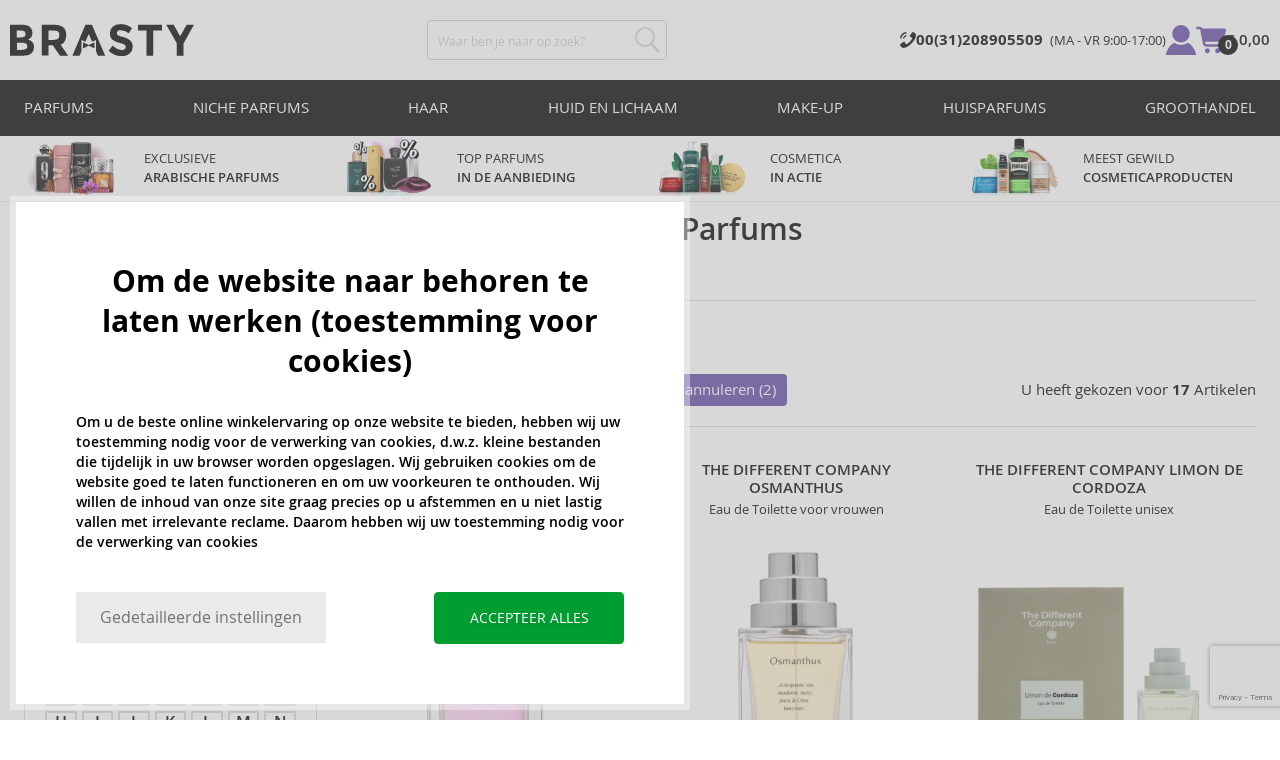

--- FILE ---
content_type: text/html; charset=utf-8
request_url: https://www.brasty.be/the-different-company-parfums
body_size: 30895
content:
<!DOCTYPE html>
<html class="no-js no-scroll-behavior" lang="nl" data-lang="nl">
		<head> <meta charset="utf-8"> <title>The Different Company Parfums | BRASTY.BE</title> <link rel="preload" href="/assets/_common/fonts/be/400.woff2" as="font" type="font/woff2" crossorigin> <link rel="preload" href="/assets/_common/fonts/be/600.woff2" as="font" type="font/woff2" crossorigin> <script>
		!function(t,e){if("object"==typeof exports&&"object"==typeof module)module.exports=e();else if("function"==typeof define&&define.amd)define([],e);else{var r,o=e();for(r in o)("object"==typeof exports?exports:t)[r]=o[r]}}(self,()=>{var r={905:function(){var e,r,t="undefined"!=typeof self?self:this,a={},o="URLSearchParams"in t,n="Symbol"in t&&"iterator"in Symbol,c="FileReader"in t&&"Blob"in t&&function(){try{return new Blob,!0}catch(t){return!1}}(),i="FormData"in t,s="ArrayBuffer"in t;function u(t){if("string"!=typeof t&&(t=String(t)),/[^a-z0-9\-#$%&'*+.^_`|~]/i.test(t))throw new TypeError("Invalid character in header field name");return t.toLowerCase()}function h(t){return t="string"!=typeof t?String(t):t}function l(e){var t={next:function(){var t=e.shift();return{done:void 0===t,value:t}}};return n&&(t[Symbol.iterator]=function(){return t}),t}function f(e){this.map={},e instanceof f?e.forEach(function(t,e){this.append(e,t)},this):Array.isArray(e)?e.forEach(function(t){this.append(t[0],t[1])},this):e&&Object.getOwnPropertyNames(e).forEach(function(t){this.append(t,e[t])},this)}function d(t){if(t.bodyUsed)return Promise.reject(new TypeError("Already read"));t.bodyUsed=!0}function p(r){return new Promise(function(t,e){r.onload=function(){t(r.result)},r.onerror=function(){e(r.error)}})}function y(t){var e=new FileReader,r=p(e);return e.readAsArrayBuffer(t),r}function b(t){if(t.slice)return t.slice(0);var e=new Uint8Array(t.byteLength);return e.set(new Uint8Array(t)),e.buffer}function g(){return this.bodyUsed=!1,this._initBody=function(t){var e;(this._bodyInit=t)?"string"==typeof t?this._bodyText=t:c&&Blob.prototype.isPrototypeOf(t)?this._bodyBlob=t:i&&FormData.prototype.isPrototypeOf(t)?this._bodyFormData=t:o&&URLSearchParams.prototype.isPrototypeOf(t)?this._bodyText=t.toString():s&&c&&(e=t)&&DataView.prototype.isPrototypeOf(e)?(this._bodyArrayBuffer=b(t.buffer),this._bodyInit=new Blob([this._bodyArrayBuffer])):s&&(ArrayBuffer.prototype.isPrototypeOf(t)||r(t))?this._bodyArrayBuffer=b(t):this._bodyText=t=Object.prototype.toString.call(t):this._bodyText="",this.headers.get("content-type")||("string"==typeof t?this.headers.set("content-type","text/plain;charset=UTF-8"):this._bodyBlob&&this._bodyBlob.type?this.headers.set("content-type",this._bodyBlob.type):o&&URLSearchParams.prototype.isPrototypeOf(t)&&this.headers.set("content-type","application/x-www-form-urlencoded;charset=UTF-8"))},c&&(this.blob=function(){var t=d(this);if(t)return t;if(this._bodyBlob)return Promise.resolve(this._bodyBlob);if(this._bodyArrayBuffer)return Promise.resolve(new Blob([this._bodyArrayBuffer]));if(this._bodyFormData)throw new Error("could not read FormData body as blob");return Promise.resolve(new Blob([this._bodyText]))},this.arrayBuffer=function(){return this._bodyArrayBuffer?d(this)||Promise.resolve(this._bodyArrayBuffer):this.blob().then(y)}),this.text=function(){var t,e,r=d(this);if(r)return r;if(this._bodyBlob)return r=this._bodyBlob,e=p(t=new FileReader),t.readAsText(r),e;if(this._bodyArrayBuffer)return Promise.resolve(function(t){for(var e=new Uint8Array(t),r=new Array(e.length),o=0;o<e.length;o++)r[o]=String.fromCharCode(e[o]);return r.join("")}(this._bodyArrayBuffer));if(this._bodyFormData)throw new Error("could not read FormData body as text");return Promise.resolve(this._bodyText)},i&&(this.formData=function(){return this.text().then(_)}),this.json=function(){return this.text().then(JSON.parse)},this}s&&(e=["[object Int8Array]","[object Uint8Array]","[object Uint8ClampedArray]","[object Int16Array]","[object Uint16Array]","[object Int32Array]","[object Uint32Array]","[object Float32Array]","[object Float64Array]"],r=ArrayBuffer.isView||function(t){return t&&-1<e.indexOf(Object.prototype.toString.call(t))}),f.prototype.append=function(t,e){t=u(t),e=h(e);var r=this.map[t];this.map[t]=r?r+", "+e:e},f.prototype.delete=function(t){delete this.map[u(t)]},f.prototype.get=function(t){return t=u(t),this.has(t)?this.map[t]:null},f.prototype.has=function(t){return this.map.hasOwnProperty(u(t))},f.prototype.set=function(t,e){this.map[u(t)]=h(e)},f.prototype.forEach=function(t,e){for(var r in this.map)this.map.hasOwnProperty(r)&&t.call(e,this.map[r],r,this)},f.prototype.keys=function(){var r=[];return this.forEach(function(t,e){r.push(e)}),l(r)},f.prototype.values=function(){var e=[];return this.forEach(function(t){e.push(t)}),l(e)},f.prototype.entries=function(){var r=[];return this.forEach(function(t,e){r.push([e,t])}),l(r)},n&&(f.prototype[Symbol.iterator]=f.prototype.entries);var m=["DELETE","GET","HEAD","OPTIONS","POST","PUT"];function w(t,e){var r,o=(e=e||{}).body;if(t instanceof w){if(t.bodyUsed)throw new TypeError("Already read");this.url=t.url,this.credentials=t.credentials,e.headers||(this.headers=new f(t.headers)),this.method=t.method,this.mode=t.mode,this.signal=t.signal,o||null==t._bodyInit||(o=t._bodyInit,t.bodyUsed=!0)}else this.url=String(t);if(this.credentials=e.credentials||this.credentials||"same-origin",!e.headers&&this.headers||(this.headers=new f(e.headers)),this.method=(r=(t=e.method||this.method||"GET").toUpperCase(),-1<m.indexOf(r)?r:t),this.mode=e.mode||this.mode||null,this.signal=e.signal||this.signal,this.referrer=null,("GET"===this.method||"HEAD"===this.method)&&o)throw new TypeError("Body not allowed for GET or HEAD requests");this._initBody(o)}function _(t){var r=new FormData;return t.trim().split("&").forEach(function(t){var e;t&&(e=(t=t.split("=")).shift().replace(/\+/g," "),t=t.join("=").replace(/\+/g," "),r.append(decodeURIComponent(e),decodeURIComponent(t)))}),r}function v(t,e){e=e||{},this.type="default",this.status=void 0===e.status?200:e.status,this.ok=200<=this.status&&this.status<300,this.statusText="statusText"in e?e.statusText:"OK",this.headers=new f(e.headers),this.url=e.url||"",this._initBody(t)}w.prototype.clone=function(){return new w(this,{body:this._bodyInit})},g.call(w.prototype),g.call(v.prototype),v.prototype.clone=function(){return new v(this._bodyInit,{status:this.status,statusText:this.statusText,headers:new f(this.headers),url:this.url})},v.error=function(){var t=new v(null,{status:0,statusText:""});return t.type="error",t};var x=[301,302,303,307,308];v.redirect=function(t,e){if(-1===x.indexOf(e))throw new RangeError("Invalid status code");return new v(null,{status:e,headers:{location:t}})},a.DOMException=t.DOMException;try{new a.DOMException}catch(t){a.DOMException=function(t,e){this.message=t,this.name=e;e=Error(t);this.stack=e.stack},a.DOMException.prototype=Object.create(Error.prototype),a.DOMException.prototype.constructor=a.DOMException}function E(i,s){return new Promise(function(o,t){var e=new w(i,s);if(e.signal&&e.signal.aborted)return t(new a.DOMException("Aborted","AbortError"));var n=new XMLHttpRequest;function r(){n.abort()}n.onload=function(){var r,t={status:n.status,statusText:n.statusText,headers:(t=n.getAllResponseHeaders()||"",r=new f,t.replace(/\r?\n[\t ]+/g," ").split(/\r?\n/).forEach(function(t){var t=t.split(":"),e=t.shift().trim();e&&(t=t.join(":").trim(),r.append(e,t))}),r)},e=(t.url="responseURL"in n?n.responseURL:t.headers.get("X-Request-URL"),"response"in n?n.response:n.responseText);o(new v(e,t))},n.onerror=function(){t(new TypeError("Network request failed"))},n.ontimeout=function(){t(new TypeError("Network request failed"))},n.onabort=function(){t(new a.DOMException("Aborted","AbortError"))},n.open(e.method,e.url,!0),"include"===e.credentials?n.withCredentials=!0:"omit"===e.credentials&&(n.withCredentials=!1),"responseType"in n&&c&&(n.responseType="blob"),e.headers.forEach(function(t,e){n.setRequestHeader(e,t)}),e.signal&&(e.signal.addEventListener("abort",r),n.onreadystatechange=function(){4===n.readyState&&e.signal.removeEventListener("abort",r)}),n.send(void 0===e._bodyInit?null:e._bodyInit)})}E.polyfill=!0,t.fetch||(t.fetch=E,t.Headers=f,t.Request=w,t.Response=v),a.Headers=f,a.Request=w,a.Response=v,a.fetch=E,Object.defineProperty(a,"__esModule",{value:!0})},588:t=>{"use strict";class r extends Error{constructor(t){super(r._prepareSuperMessage(t)),Object.defineProperty(this,"name",{value:"NonError",configurable:!0,writable:!0}),Error.captureStackTrace&&Error.captureStackTrace(this,r)}static _prepareSuperMessage(t){try{return JSON.stringify(t)}catch{return String(t)}}}const c=[{property:"name",enumerable:!1},{property:"message",enumerable:!1},{property:"stack",enumerable:!1},{property:"code",enumerable:!0}],u=Symbol(".toJSON called"),h=({from:t,seen:e,to_:r,forceEnumerable:o,maxDepth:n,depth:i})=>{const s=r||(Array.isArray(t)?[]:{});if(e.push(t),n<=i)return s;if("function"==typeof t.toJSON&&!0!==t[u])return(r=t)[u]=!0,a=r.toJSON(),delete r[u],a;var a;for(const[c,u]of Object.entries(t))"function"==typeof Buffer&&Buffer.isBuffer(u)?s[c]="[object Buffer]":"function"!=typeof u&&(u&&"object"==typeof u?e.includes(t[c])?s[c]="[Circular]":(i++,s[c]=h({from:t[c],seen:e.slice(),forceEnumerable:o,maxDepth:n,depth:i})):s[c]=u);for(const{property:e,enumerable:u}of c)"string"==typeof t[e]&&Object.defineProperty(s,e,{value:t[e],enumerable:!!o||u,configurable:!0,writable:!0});return s};t.exports={serializeError:(t,e={})=>{var{maxDepth:e=Number.POSITIVE_INFINITY}=e;return"object"==typeof t&&null!==t?h({from:t,seen:[],forceEnumerable:!0,maxDepth:e,depth:0}):"function"==typeof t?`[Function: ${t.name||"anonymous"}]`:t},deserializeError:(t,e={})=>{var{maxDepth:e=Number.POSITIVE_INFINITY}=e;if(t instanceof Error)return t;if("object"!=typeof t||null===t||Array.isArray(t))return new r(t);{const r=new Error;return h({from:t,seen:[],to_:r,maxDepth:e,depth:0}),r}}}}},o={};function u(t){var e=o[t];if(void 0!==e)return e.exports;e=o[t]={exports:{}};return r[t].call(e.exports,e,e.exports,u),e.exports}u.r=t=>{"undefined"!=typeof Symbol&&Symbol.toStringTag&&Object.defineProperty(t,Symbol.toStringTag,{value:"Module"}),Object.defineProperty(t,"__esModule",{value:!0})};var h={};return(()=>{"use strict";var i,t;u.r(h),u(905),(t=i=i||{}).Error="error",t.Warn="warn",t.Info="info",t.Debug="debug",t.Fatal="fatal",t.Http="http",t.Verbose="verbose",t.Silly="silly",t.Trace="trace";const b=t=>JSON.stringify(t).length+1;class n{constructor(){this.length=0}push(t){t={value:t};this.last=this.last?this.last.next=t:this.first=t,this.length++}shift(){var t;if(this.first)return t=this.first["value"],this.first=this.first.next,--this.length||(this.last=void 0),t}}var s=u(588);const a={endpoint:"https://in.logs.betterstack.com",batchSize:1e3,batchSizeKiB:0,batchInterval:1e3,retryCount:3,retryBackoff:100,syncMax:5,burstProtectionMilliseconds:5e3,burstProtectionMax:1e4,ignoreExceptions:!1,throwExceptions:!1,contextObjectMaxDepth:50,contextObjectMaxDepthWarn:!0,contextObjectCircularRefWarn:!0,sendLogsToConsoleOutput:!1,sendLogsToBetterStack:!0,calculateLogSizeBytes:b};class e{constructor(t,e){if(this._middleware=[],this._countLogged=0,this._countSynced=0,this._countDropped=0,"string"!=typeof t||""===t)throw new Error("Logtail source token missing");this._sourceToken=t,this._options=Object.assign(Object.assign({},a),e);const r=function(i){let s=0;const a=new n;return function(n){return async(...o)=>new Promise((e,r)=>async function t(){if(s<i){s++;try{e(await n(...o))}catch(t){r(t)}s--,0<a.length&&a.shift()()}else a.push(t)}())}}(this._options.syncMax)(t=>this._sync(t)),o=(this._logBurstProtection=function(n,i){if(n<=0||i<=0)return t=>t;let s=[0],a=0,c=Date.now();return o=>async(...t)=>{if(r=Date.now(),e=n/64,r<c+e||(r=Math.floor((r-c)/e),s=Array(Math.min(r,64)).fill(0).concat(s).slice(0,64),c+=r*e),s.reduce((t,e)=>t+e)<i)return s[0]++,o(...t);var e,r=Date.now();a<r-n&&(a=r,console.error(`Logging was called more than ${i} times during last ${n}ms. Ignoring.`))}}(this._options.burstProtectionMilliseconds,this._options.burstProtectionMax),this.log=this._logBurstProtection(this.log.bind(this)),function(o=1e3,e=1e3,n=3,i=100,s,a=b){let c,u,h=[],l=0,f=0,d=0;async function p(){c&&clearTimeout(c),c=null;const t=h,r=l;h=[],l=0;try{await u(t.map(t=>t.log)),t.forEach(t=>t.resolve(t.log)),f=0}catch(e){if(f<n)return f++,d=Date.now()+i,h=h.concat(t),l+=r,void await y();t.map(t=>t.reject(e)),f=0}}async function y(){if(!c)return new Promise(t=>{c=setTimeout(async function(){await p(),t()},e)})}return{initPusher:function(t){return u=t,async function(r){return new Promise(async(t,e)=>(h.push({log:r,resolve:t,reject:e}),0<s&&(l+=a(r)),(h.length>=o||0<s&&l>=s)&&Date.now()>d?await p():await y(),t))}},flush:p}}(this._options.batchSize,this._options.batchInterval,this._options.retryCount,this._options.retryBackoff,1024*this._options.batchSizeKiB,this._options.calculateLogSizeBytes));this._batch=o.initPusher(t=>r(t)),this._flush=o.flush}async flush(){return this._flush()}get logged(){return this._countLogged}get synced(){return this._countSynced}get dropped(){return this._countDropped}async log(t,e=i.Info,r={}){if((r="object"!=typeof r?{extra:r}:r)instanceof Error&&(r={error:r}),this._options.sendLogsToConsoleOutput)switch(e){case"debug":console.debug(t,r);break;case"info":console.info(t,r);break;case"warn":console.warn(t,r);break;case"error":console.error(t,r);break;default:console.log(`[${e.toUpperCase()}]`,t,r)}if("function"!=typeof this._sync)throw new Error("No Logtail logger sync function provided");this._countLogged++;let o=Object.assign(Object.assign({dt:new Date,level:e},r),t instanceof Error?(0,s.serializeError)(t):{message:t});for(const i of this._middleware){var n=await i(o);if(null==n)return o;o=n}if(o=this.serialize(o,this._options.contextObjectMaxDepth),!this._options.sendLogsToBetterStack)return o;try{await this._batch(o),this._countSynced++}catch(t){if(this._countDropped++,!this._options.ignoreExceptions){if(this._options.throwExceptions)throw t;console.error(t)}}return o}serialize(t,r,o=new WeakSet){if(null===t||"boolean"==typeof t||"number"==typeof t||"string"==typeof t)return t;if(t instanceof Date)return isNaN(t.getTime())?t.toString():t.toISOString();if(t instanceof Error)return(0,s.serializeError)(t);if(("object"==typeof t||Array.isArray(t))&&(r<1||o.has(t)))return o.has(t)?(this._options.contextObjectCircularRefWarn&&console.warn("[Logtail] Found a circular reference when serializing logs. Please do not use circular references in your logs."),"<omitted circular reference>"):(this._options.contextObjectMaxDepthWarn&&console.warn(`[Logtail] Max depth of ${this._options.contextObjectMaxDepth} reached when serializing logs. Please do not use excessive object depth in your logs.`),`<omitted context beyond configured max depth: ${this._options.contextObjectMaxDepth}>`);var e;if(Array.isArray(t))return o.add(t),e=t.map(t=>this.serialize(t,r-1,o)),o.delete(t),e;if("object"!=typeof t)return void 0===t?void 0:`<omitted unserializable ${typeof t}>`;{const n={};return o.add(t),Object.entries(t).forEach(t=>{var e=t[0],t=t[1],t=this.serialize(t,r-1,o);void 0!==t&&(n[e]=t)}),o.delete(t),n}}async debug(t,e={}){return this.log(t,i.Debug,e)}async info(t,e={}){return this.log(t,i.Info,e)}async warn(t,e={}){return this.log(t,i.Warn,e)}async error(t,e={}){return this.log(t,i.Error,e)}setSync(t){this._sync=t}use(t){this._middleware.push(t)}remove(e){this._middleware=this._middleware.filter(t=>t!==e)}}function c(t,s,a,c){return new(a=a||Promise)(function(r,e){function o(t){try{i(c.next(t))}catch(t){e(t)}}function n(t){try{i(c.throw(t))}catch(t){e(t)}}function i(t){var e;t.done?r(t.value):((e=t.value)instanceof a?e:new a(function(t){t(e)})).then(o,n)}i((c=c.apply(t,s||[])).next())})}window.Logtail=class extends class extends e{async log(t,e=i.Info,r={}){return super.log(t,e,r)}}{constructor(t,e){super(t,Object.assign({batchSizeKiB:48},e)),this.setSync(e=>c(this,void 0,void 0,function*(){var t=yield fetch(this._options.endpoint,{method:"POST",headers:{"Content-Type":"application/json",Authorization:"Bearer "+this._sourceToken},body:JSON.stringify(e),keepalive:!0});if(t.ok)return e;throw new Error(t.statusText)})),this.configureFlushOnPageLeave()}log(t,e,r={}){const o=Object.create(null,{log:{get:()=>super.log}});return c(this,void 0,void 0,function*(){return(r="object"!=typeof r?{extra:r}:r)instanceof Error&&(r={error:r}),r=Object.assign(Object.assign({},this.getCurrentContext()),r),o.log.call(this,t,e,r)})}getCurrentContext(){return{context:{url:window.location.href,user_locale:navigator.userLanguage||navigator.language,user_agent:navigator.userAgent,device_pixel_ratio:window.devicePixelRatio,screen_width:window.screen.width,screen_height:window.screen.height,window_width:window.innerWidth,window_height:window.innerHeight}}}configureFlushOnPageLeave(){"undefined"!=typeof document&&document.addEventListener("visibilitychange",()=>{"hidden"===document.visibilityState&&this.flush()})}}})(),h});
		window.logtail = new Logtail("s9NBFSgTSMnSiU6jbVDAjNuh");
		window['onerror'] = function(msg, url, line) {
			logtail.error(msg, {url: url,line: line});logtail.flush();
		};
	</script>  <script src="https://polyfill-fastly.io/v3/polyfill.js?features=default,Array.prototype.includes,Object.values,Array.prototype.find,AbortController,fetch"></script> <script>
	var prodList = [];
	var prodPrice = 0;
	var criteoSiteType = 'd';
	var dataLayer = dataLayer || [];
	var vypisList = '';
	var eshopMena = "€";
	var eshop = "be";
	var prod = true;

	var scriptOrderJsUrl = '/assets/js/order.js' + "?v=1767600433";
	var scriptOrderThanksJsUrl = '/assets/js/thanks.js' + "?v=1767600433";

	var lazyJsFiles = {
		order: scriptOrderJsUrl,
		thanks: scriptOrderThanksJsUrl,
	};

	var svgFile = '/assets/_common/svg/svg.svg' + "?v=1767600433";

	var google_tag_params = {
		ecomm_prodid: [],
		ecomm_pagetype: "other",
		ecomm_totalvalue: 0,
	};
</script> <script>
	!function(e){var t={};function n(o){if(t[o])return t[o].exports;var r=t[o]={i:o,l:!1,exports:{}};return e[o].call(r.exports,r,r.exports,n),r.l=!0,r.exports}n.m=e,n.c=t,n.d=function(e,t,o){n.o(e,t)||Object.defineProperty(e,t,{enumerable:!0,get:o})},n.r=function(e){"undefined"!=typeof Symbol&&Symbol.toStringTag&&Object.defineProperty(e,Symbol.toStringTag,{value:"Module"}),Object.defineProperty(e,"__esModule",{value:!0})},n.t=function(e,t){if(1&t&&(e=n(e)),8&t)return e;if(4&t&&"object"==typeof e&&e&&e.__esModule)return e;var o=Object.create(null);if(n.r(o),Object.defineProperty(o,"default",{enumerable:!0,value:e}),2&t&&"string"!=typeof e)for(var r in e)n.d(o,r,function(t){return e[t]}.bind(null,r));return o},n.n=function(e){var t=e&&e.__esModule?function(){return e.default}:function(){return e};return n.d(t,"a",t),t},n.o=function(e,t){return Object.prototype.hasOwnProperty.call(e,t)},n.p="/assets/_common/js/",n(n.s=29)}({14:function(e,t,n){"use strict";t.a=function(){try{return document.createEvent("TouchEvent"),!0}catch(e){return!1}}},15:function(e,t,n){"use strict";t.a=function(e,t,n){var o=arguments.length>3&&void 0!==arguments[3]?arguments[3]:null,r=arguments.length>4&&void 0!==arguments[4]?arguments[4]:null;!function u(){var c=o?o.call(e,t):e[t];if(null==c){if(null!==r){if(r<=0)throw"Property ".concat(t," not defined.");r-=100}setTimeout(u,100)}else n(c)}()}},29:function(e,t,n){"use strict";n.r(t);var o,r=n(15),u=n(14);window.wait=r.a,void 0===window.load&&(window.preload=[],window.load=function(){window.preload.push(arguments)}),document.documentElement.classList.remove("no-js"),Object(u.a)()||document.documentElement.classList.add("no-touch"),o=function(){var e=document.createElement("script");e.setAttribute("src",'//' + "brastygroup.vshcdn.net" + '/assets/js/app.js?verze=' + "1764599973"),e.setAttribute("async",""),document.head.appendChild(e)},"loading"!==document.readyState&&null!==document.body?o():document.addEventListener("DOMContentLoaded",o)}});
</script> <link rel="stylesheet" type="text/css" href="/assets/css/be.css?v=1764599973" media="all"> <meta http-equiv="X-UA-Compatible" content="ie=edge"> <meta name="viewport" content="width=device-width, initial-scale=1"> <meta name="author" content="Brasty.cz"> <link rel="apple-touch-icon" sizes="180x180" href="//brastygroup.vshcdn.net/assets/_common/favicons/apple-touch-icon.png"> <link rel="icon" type="image/png" sizes="32x32" href="//brastygroup.vshcdn.net/assets/_common/favicons/favicon-32x32.png"> <link rel="icon" type="image/png" sizes="16x16" href="//brastygroup.vshcdn.net/assets/_common/favicons/favicon-16x16.png"> <link rel="manifest" href="//brastygroup.vshcdn.net/assets/_common/favicons/site.webmanifest"> <link rel="mask-icon" href="//brastygroup.vshcdn.net/assets/_common/favicons/safari-pinned-tab.svg" color="#2b2a29"> <link rel="shortcut icon" href="//brastygroup.vshcdn.net/assets/_common/favicons/favicon.ico" data-dark-href="//brastygroup.vshcdn.net/assets/_common/favicons/dark-mode.ico"> <link rel="canonical" href="https://www.brasty.be/the-different-company-parfums" /> <meta name="msapplication-TileColor" content="#ffffff"> <meta name="msapplication-config" content="//brastygroup.vshcdn.net/assets/_common/favicons/browserconfig.xml"> <meta name="theme-color" content="#ffffff"> <meta name="robots" content="index,follow" /> <meta name="Keywords" content="The Different Company Parfums"> <meta name="Description" content=" "> <meta property="lb:id" content="874"> <script type="application/ld+json">
					
					{
						"@context": "http://schema.org",
						"@type": "WebSite",
						"url": "https://www.brasty.be/",
						"potentialAction": {
							"@type": "SearchAction",
							"target": "https://www.brasty.be/zoekopdracht?q={search_term_string}",
							"query-input": "required name=search_term_string"
						}
					}
				</script> <script>
	window.gtm = window.gtm || {};
	window.gtm.products = window.gtm.products || {};
	window.gtm.promotions = window.gtm.promotions || {};
	window.gtm.itemsLists = window.gtm.itemsLists || {};
</script> <script src="https://www.google.com/recaptcha/enterprise.js?render=6Leg0doqAAAAAA4Q9JJvZVCK2EmFyZOerHAC3eaz"></script> <script>
	function gtag(){dataLayer.push(arguments);}
	gtag('consent', 'default', {
		'functionality_storage': 'granted',
		'ad_storage': "denied",
		'analytics_storage': "denied",
		'personalization_storage': "denied",
		'ad_user_data': "denied",
		'ad_personalization': "denied",
	});
</script><script>
	window.dataLayer.push({"page":{"categories":["Parfums"],"products":17,"type":"category","title":"The Different Company Parfums","path":"/the-different-company-parfums","url":"https://www.brasty.be/the-different-company-parfums"},"event":"page_view","site":"brasty.be","country":"be","environment":"production","language":"nl","currency":"EUR","user":{"type":"anonym"},"_clear":true})
</script> <!-- GTM --> <script id="gtm-script">(function(w,d,s,l,i){w[l]=w[l]||[];w[l].push({'gtm.start':
	new Date().getTime(),event:'gtm.js'});var f=d.getElementsByTagName(s)[0],
	j=d.createElement(s),dl=l!='dataLayer'?'&l='+l:'';j.async=true;j.src=
	'https://www.googletagmanager.com/gtm.js?id='+i+dl;f.parentNode.insertBefore(j,f);
	})(window,document,'script','dataLayer', "GTM-53NLZDS")</script> <link rel="alternate" hreflang="en" href="https://www.brasty.co.uk/"> <link rel="alternate" hreflang="cs" href="https://www.brasty.cz/"> <link rel="alternate" hreflang="ro" href="https://www.brasty.ro/"> <link rel="alternate" hreflang="pl" href="https://www.brasty.pl/"> <link rel="alternate" hreflang="sk" href="https://www.brasty.sk/"> <link rel="alternate" hreflang="bg" href="https://www.brasty.bg/"> <link rel="alternate" hreflang="hu" href="https://www.brasty.hu/"> <link rel="alternate" hreflang="de-DE" href="https://www.brasty.de/"> <link rel="alternate" hreflang="de-AT" href="https://www.brasty.at/"> </head> <body class=""> <noscript> <iframe src="//www.googletagmanager.com/ns.html?id=GTM-53NLZDS" height="0" width="0" style="display:none;visibility:hidden"></iframe> </noscript><header role="banner" class="l-header"> <div class="l-header__rel"> <div class="container container--detail"> <div class="l-header__inner"> <div class="l-header__logo"> <a href="/"> <svg xmlns="http://www.w3.org/2000/svg" viewBox="0 0 183.7 31"><g fill-rule="evenodd" fill="currentColor"><path data-name="Path 110" d="M50.5 20 58 30.7h-8.2l-5.9-8.4-1.2-1.7h-4.3v10h-6.8V.7h11.5c4.7 0 8 .9 10 2.4 2 1.6 3 4.1 3 7.6 0 4.8-2 8-5.7 9.4zm-7.1-4.7c2.2 0 3.8-.4 4.6-1.1a4.1 4.1 0 0 0 1.3-3.5A3.9 3.9 0 0 0 48 7.3a8.3 8.3 0 0 0-4.5-.9h-5v9h4.9z"></path><path data-name="Path 111" d="M22.4 17.6a6.5 6.5 0 0 1 1.6 4.8 8 8 0 0 1-2.1 5.5c-1.6 1.8-4.6 2.8-8.8 2.8H0V.7h11.7a19 19 0 0 1 5.3.7 7.3 7.3 0 0 1 3.4 2 7.8 7.8 0 0 1 2 5.2c0 2.4-.7 4.1-2.3 5.2l-1 .7-1.1.6a7.4 7.4 0 0 1 4.4 2.5zm-6.8 1.2a13.1 13.1 0 0 0-5-.7H6.9v7h4.6a10.3 10.3 0 0 0 4.2-.8 2.7 2.7 0 0 0 1.6-2.8 2.8 2.8 0 0 0-1.6-2.7zM14.2 7a9.4 9.4 0 0 0-4.3-.7H6.8V13h3.1a11 11 0 0 0 4.2-.6c1-.4 1.3-1.3 1.3-2.6S15 7.4 14.2 7z"></path><path data-name="Path 112" d="M173.3 18.8v11.9h-6.7V18.8L156 .7h7.4l6.5 11.2L176.4.7h7.3z"></path><path data-name="Path 113" d="M143.1 6.4v24.3h-6.7V6.4h-8.5V.7h23.8v5.7z"></path><path data-name="Path 114" d="M110.3 5.9a4.1 4.1 0 0 0-2.6.8 2.7 2.7 0 0 0-1 2A2.3 2.3 0 0 0 108 11a19.8 19.8 0 0 0 5.4 1.7 17 17 0 0 1 6.7 3.2 8 8 0 0 1 2.4 6.1 8 8 0 0 1-3 6.6 12 12 0 0 1-8 2.5 18.5 18.5 0 0 1-13-5.2l4-5c3.4 2.9 6.3 4.3 9 4.3a4.7 4.7 0 0 0 3-.8 2.5 2.5 0 0 0 1-2.1 2.3 2.3 0 0 0-1.1-2.2 13 13 0 0 0-4.4-1.6 19 19 0 0 1-7.7-3.2c-1.7-1.4-2.5-3.5-2.5-6.3a8 8 0 0 1 3-6.6 12.6 12.6 0 0 1 7.8-2.3 19 19 0 0 1 6 1 16.8 16.8 0 0 1 5.3 3l-3.4 4.9a13.1 13.1 0 0 0-8.2-3z"></path><path data-name="Path 115" d="M69.5 30.7h-7.2l13-30h6.5l13.2 30h-7.2l-2-4.5V15.5L82 17.3l-3.4-7.7-3.3 7.6-3.9-1.7v10.7z"></path><path data-name="Path 116" d="m78.6 20.3 5.8-2.5v5.8L78.6 21 73 23.6v-5.8z"></path></g></svg> </a> <script type="application/ld+json">
						{
							"@context": "http://schema.org",
							"@type": "Organization",
							"url": "https://www.brasty.be/",
							"logo": "https://brastygroup.vshcdn.net/assets/_common/images/logo.svg"
						}
					</script> </div> <div class="l-header__search"> <div class="f-search l-header__search"> <form action="/the-different-company-parfums?" method="post" id="frm-search-form" role="search" class="f-search__form" autocomplete="off"> <label for="search" class="f-search__label">Waar ben je naar op zoek?</label> <input id="search" type="search" class="f-search__input" placeholder="Waar ben je naar op zoek?" name="q" data-whispaper-url="/produkty/naseptavac?text="> <button type="submit" name="search" class="f-search__btn"> <svg class="w-icon w-icon--header-search"> <use xlink:href="/assets/_common/svg/svg.svg?v=1767600433a#icon-header-search"></use> </svg> </button> <div class="u-dn"> <input type="text" name="roburl"> <input type="email" name="robemail" class="robemail"> </div> <div class="c-whispaper" aria-hidden="true"> <div class="c-whispaper__wrapper"> <div class="c-whispaper__inner"> <div class="c-whispaper__left"> <div class="c-whispaper__brands"> <h2 class="c-whispaper__heading">Categorie</h2> <ul></ul> </div> <div class="c-whispaper__collections"> <h2 class="c-whispaper__heading">Collecties</h2> <ul></ul> </div> <p class="c-whispaper__left-empty u-dn"> V_KATEGORIICH_JSME_NIC_NENALEZLI </p> </div> <div class="c-whispaper__products" data-more-text="ZOBRAZIT_VSECHNY_PRODUKTY" data-more-href="/producten"> <h2 class="c-whispaper__heading">Producten</h2> <ul></ul> <p class="c-whispaper__products-empty"> V_PRODUKTECH_SME_NIC_NENALEZLI. </p> </div> </div> </div> </div> <input type="hidden" name="_do" value="search-form-submit"></form> </div> </div> <div class="l-header__side"> <nav class="m-secondary"> <ul class="m-secondary__list"> <li class="m-secondary__phone"> <a href="tel:00(31)208905509" class="m-secondary__phone-link"> <svg class="w-icon w-icon--header-phone"> <use xlink:href="/assets/_common/svg/svg.svg?v=1767600433a#icon-header-phone"></use> </svg> <span> <strong>00(31)208905509 </strong> (MA - VR 9:00-17:00) </span> </a> </li> <li class="m-secondary__item m-secondary__item--user"> <a href="/login" class="m-secondary__link m-secondary__link--signin" title="Log in"> <svg class="w-icon w-icon--header-user"> <use xlink:href="/assets/_common/svg/svg.svg?v=1767600433a#icon-header-user"></use> </svg> </a> </li> <li class="m-secondary__item m-secondary__item--cart" id="snippet-cart-cart"> <a href="/mandje" class="m-secondary__link" title="Ga naar winkelwagen"> <span class="m-secondary__icon-wrapper"> <svg class="w-icon w-icon--cart"> <use xlink:href="/assets/_common/svg/svg.svg?v=1767600433a#icon-cart"></use> </svg> <span class="m-secondary__addon">0</span> </span> <span class="m-secondary__text"> € 0,00 </span> </a> </li> <li class="m-secondary__item m-secondary__item--toggler"> <a href="#" class="js-nav-toggler m-secondary__toggler"> <span></span> </a> </li> </ul> </nav> </div> </div> </div> <div class="l-header__main-nav"> <a href="#" class="js-nav-toggler l-header__main-nav-toggler"></a> <nav class="m-main" role="navigation"> <div class="container"> <ul class="m-main__list m-main__list--1 m-main__list--extended" gtm-clickArea="topmenu"> <li class="m-main__item m-main__item--1"> <a href="/parfums" class="m-main__link m-main__link--1" title="parfums">Parfums</a> <div class="m-main__panel"> <div class="container"> <ul class="m-main__list m-main__list--2"> <li class="m-main__item m-main__item--2"> <span class="m-main__heading">Bestemming</span> <ul class="m-main__list m-main__list--3"> <li class="m-main__item m-main__item--3"> <a href="/damesparfums" class="m-main__link m-main__link--3" title="Damesparfums">Voor vrouwen</a> </li> <li class="m-main__item m-main__item--3"> <a href="/mannenparfums" class="m-main__link m-main__link--3" title="Mannenparfums">Voor mannen</a> </li> <li class="m-main__item m-main__item--3"> <a href="/kinderparfums" class="m-main__link m-main__link--3" title="Kinderparfums">Voor kinderen</a> </li> <li class="m-main__item m-main__item--3"> <a href="/unisex-parfums" class="m-main__link m-main__link--3" title="Unisex parfums">Unisex parfums</a> </li> </ul> </li> <li class="m-main__item m-main__item--2"> <span class="m-main__heading">Categorie</span> <ul class="m-main__list m-main__list--3"> <li class="m-main__item m-main__item--3"> <a href="/arabische-parfums" class="m-main__link m-main__link--3" title="Arabische parfums">Arabische parfums</a> </li> <li class="m-main__item m-main__item--3"> <a href="/geurengeschenksets" class="m-main__link m-main__link--3" title="Geurengeschenksets">Geurengeschenksets</a> </li> <li class="m-main__item m-main__item--3"> <a href="/lichaamsaccessoires" class="m-main__link m-main__link--3" title="Lichaamsaccessoires">Lichaamsaccessoires</a> </li> <li class="m-main__item m-main__item--3"> <a href="/parfumstalen" class="m-main__link m-main__link--3" title="Parfumstalen">Parfumstalen</a> </li> </ul> </li> <li class="m-main__item m-main__item--2"> <span class="m-main__heading">Soort geur</span> <ul class="m-main__list m-main__list--3"> <li class="m-main__item m-main__item--3"> <a href="/parfum-soort-geur-bloemig" class="m-main__link m-main__link--3" title="Bloemen">Bloemen</a> </li> <li class="m-main__item m-main__item--3"> <a href="/parfum-soort-geur-citrus" class="m-main__link m-main__link--3" title="Citrus">Citrus</a> </li> <li class="m-main__item m-main__item--3"> <a href="/parfum-soort-orientaalse-geur" class="m-main__link m-main__link--3" title="Oosters">Oosters</a> </li> <li class="m-main__item m-main__item--3"> <a href="/parfum-soort-geur-houtachtig" class="m-main__link m-main__link--3" title="Houtachtig">Houtachtig</a> </li> </ul> </li> <li class="m-main__item m-main__item--2"> <span class="m-main__heading">MERKEN</span> <ul class="m-main__list m-main__list--3"> <li class="m-main__item m-main__item--3"> <a href="/hugo-boss-parfums" class="m-main__link m-main__link--3" title="Hugo Boss">Hugo Boss</a> </li> <li class="m-main__item m-main__item--3"> <a href="/dolce-gabbana-parfums" class="m-main__link m-main__link--3" title="Dolce &amp; Gabbana">Dolce &amp; Gabbana</a> </li> <li class="m-main__item m-main__item--3"> <a href="/paco-rabanne-parfums" class="m-main__link m-main__link--3" title="Paco Rabanne">Paco Rabanne</a> </li> <li class="m-main__item m-main__item--3"> <a href="/parfums" class="m-main__link m-main__link--3" title="Alle merken">Alle merken</a> </li> </ul> </li> <li class="m-main__item m-main__item--2"> <span class="m-main__heading">Speciale aanbiedingen</span> <ul class="m-main__list m-main__list--3"> <li class="m-main__item m-main__item--3"> <a href="/parfums-in-de-uitverkoop" class="m-main__link m-main__link--3" title="Parfums in de uitverkoop">Parfums in de uitverkoop</a> </li> <li class="m-main__item m-main__item--3"> <a href="/parfums-nieuw" class="m-main__link m-main__link--3" title="Parfums nieuw">Parfums nieuw</a> </li> <li class="m-main__item m-main__item--3"> <a href="/uitverkoop-parfum" class="m-main__link m-main__link--3" title="Uitverkoop parfum">Verkoop</a> </li> </ul> </li> </ul> </div> </div> </li> <li class="m-main__item m-main__item--1 m-main__item--no-sub"> <a href="/niche-parfums" class="m-main__link m-main__link--1" title="niche parfums">Niche Parfums</a> </li> <li class="m-main__item m-main__item--1"> <a href="/haarcosmetica" class="m-main__link m-main__link--1" title="haarcosmetica">Haar</a> <div class="m-main__panel"> <div class="container"> <ul class="m-main__list m-main__list--2"> <li class="m-main__item m-main__item--2"> <span class="m-main__heading">Bestemming</span> <ul class="m-main__list m-main__list--3"> <li class="m-main__item m-main__item--3"> <a href="/dames-haar-cosmetica" class="m-main__link m-main__link--3" title="Haarcosmetica voor vrouwen">Voor vrouwen</a> </li> <li class="m-main__item m-main__item--3"> <a href="/mannen-haar-cosmetica" class="m-main__link m-main__link--3" title="Haarcosmetica voor mannen">Voor mannen</a> </li> <li class="m-main__item m-main__item--3"> <a href="/kinder-haar-cosmetica" class="m-main__link m-main__link--3" title="Haarcosmetica voor kinderen">Voor kinderen</a> </li> <li class="m-main__item m-main__item--3"> <a href="/unisex-haarcosmetica" class="m-main__link m-main__link--3" title="Unisex haarcosmetica">Unisex</a> </li> </ul> </li> <li class="m-main__item m-main__item--2"> <span class="m-main__heading">Categorie</span> <ul class="m-main__list m-main__list--3"> <li class="m-main__item m-main__item--3"> <a href="/monsterbijdrage" class="m-main__link m-main__link--3" title="Shampoos">Shampoos</a> </li> <li class="m-main__item m-main__item--3"> <a href="/conditioners" class="m-main__link m-main__link--3" title="Conditioners">Conditioners</a> </li> <li class="m-main__item m-main__item--3"> <a href="/haarmaskers" class="m-main__link m-main__link--3" title="Haarmaskers">Haarmaskers</a> </li> </ul> </li> <li class="m-main__item m-main__item--2"> <span class="m-main__heading">MERKEN</span> <ul class="m-main__list m-main__list--3"> <li class="m-main__item m-main__item--3"> <a href="/wella-professionals-haarcosmetica" class="m-main__link m-main__link--3" title="Wella Professionals">Wella Professionals</a> </li> <li class="m-main__item m-main__item--3"> <a href="/l-oreal-professionnel-haarcosmetica" class="m-main__link m-main__link--3" title="L&apos;Oréal Professionnel">L'Oréal Professionnel</a> </li> <li class="m-main__item m-main__item--3"> <a href="/goldwell-haarcosmetica" class="m-main__link m-main__link--3" title="Goldwell">Goldwell</a> </li> <li class="m-main__item m-main__item--3"> <a href="/haarcosmetica" class="m-main__link m-main__link--3" title="Alle merken">Alle merken</a> </li> </ul> </li> <li class="m-main__item m-main__item--2"> <span class="m-main__heading">Speciale aanbiedingen</span> <ul class="m-main__list m-main__list--3"> <li class="m-main__item m-main__item--3"> <a href="/haarcosmetica-in-actie" class="m-main__link m-main__link--3" title="Haarcosmetica te koop">Evenementen</a> </li> <li class="m-main__item m-main__item--3"> <a href="/haarcosmetica-nieuws" class="m-main__link m-main__link--3" title="Haarcosmetica Nieuws">Nieuws</a> </li> <li class="m-main__item m-main__item--3"> <a href="/uitverkoop-haar-cosmetica" class="m-main__link m-main__link--3" title="Haarcosmetica verkoop">Verkoop</a> </li> </ul> </li> </ul> </div> </div> </li> <li class="m-main__item m-main__item--1"> <a href="/brei-en-lichaamscosmetica" class="m-main__link m-main__link--1" title="cosmetica voor huid en lichaam">Huid en lichaam</a> <div class="m-main__panel"> <div class="container"> <ul class="m-main__list m-main__list--2"> <li class="m-main__item m-main__item--2"> <span class="m-main__heading">Bestemming</span> <ul class="m-main__list m-main__list--3"> <li class="m-main__item m-main__item--3"> <a href="/dames-brei-en-lichaamscosmetica" class="m-main__link m-main__link--3" title="Schoonheidsmiddelen voor lichaam en huid voor vrouwen">Voor vrouwen</a> </li> <li class="m-main__item m-main__item--3"> <a href="/mannenbreiwerk-en-lichaamscosmetica" class="m-main__link m-main__link--3" title="Mannen huid- en lichaamscosmetica">Voor mannen</a> </li> <li class="m-main__item m-main__item--3"> <a href="/breiwerk-voor-kinderen-en-lichaamscosmetica" class="m-main__link m-main__link--3" title="Schoonheidsmiddelen voor de huid en het lichaam van kinderen">Voor kinderen</a> </li> <li class="m-main__item m-main__item--3"> <a href="/uniseks-brei-en-lichaamscosmetica" class="m-main__link m-main__link--3" title="Uniseks huid- en lichaamscosmetica">Unisex</a> </li> </ul> </li> <li class="m-main__item m-main__item--2"> <span class="m-main__heading">Categorie</span> <ul class="m-main__list m-main__list--3"> <li class="m-main__item m-main__item--3"> <a href="/vochtinbrengende-brei-en-lichaamscosmetica" class="m-main__link m-main__link--3" title="Vochtinbrengende huid- en lichaamscosmetica">Hydratatie</a> </li> <li class="m-main__item m-main__item--3"> <a href="/reinigingsbreiwerk-en-lichaamscosmetica" class="m-main__link m-main__link--3" title="Reinigende huid- en lichaamscosmetica">Reiniging</a> </li> <li class="m-main__item m-main__item--3"> <a href="/verjongend-breiwerk-en-lichaamscosmetica" class="m-main__link m-main__link--3" title="Verjongende cosmetica voor huid en lichaam">Verjonging</a> </li> <li class="m-main__item m-main__item--3"> <a href="/lichaamsaccessoires" class="m-main__link m-main__link--3" title="Accessoires">Accessoires</a> </li> </ul> </li> <li class="m-main__item m-main__item--2"> <span class="m-main__heading">MERKEN</span> <ul class="m-main__list m-main__list--3"> <li class="m-main__item m-main__item--3"> <a href="/la-roche-posay-brei-en-lichaamscosmetica" class="m-main__link m-main__link--3" title="La Roche-Posay">La Roche-Posay</a> </li> <li class="m-main__item m-main__item--3"> <a href="/bioderma-brei-en-lichaamscosmetica" class="m-main__link m-main__link--3" title="Bioderma">Bioderma</a> </li> <li class="m-main__item m-main__item--3"> <a href="/nuxe-brei-en-lichaamscosmetica" class="m-main__link m-main__link--3" title="Nuxe">Nuxe</a> </li> <li class="m-main__item m-main__item--3"> <a href="/brei-en-lichaamscosmetica" class="m-main__link m-main__link--3" title="Alle merken">Alle merken</a> </li> </ul> </li> <li class="m-main__item m-main__item--2"> <span class="m-main__heading">Speciale aanbiedingen</span> <ul class="m-main__list m-main__list--3"> <li class="m-main__item m-main__item--3"> <a href="/breien-en-lichaamscosmetiek-in-actie" class="m-main__link m-main__link--3" title="Huid- en lichaamscosmetica in de aanbieding">Promoties</a> </li> <li class="m-main__item m-main__item--3"> <a href="/brei-en-lichaamscosmetiek-nieuws" class="m-main__link m-main__link--3" title="Nieuws over huid- en lichaamscosmetica">Nieuws</a> </li> <li class="m-main__item m-main__item--3"> <a href="/uitverkoop-brei-en-lichaamscosmetica" class="m-main__link m-main__link--3" title="Huid- en lichaamscosmetica in de aanbieding">Verkoop</a> </li> </ul> </li> </ul> </div> </div> </li> <li class="m-main__item m-main__item--1"> <a href="/decoratieve-cosmetica" class="m-main__link m-main__link--1" title="decoratieve cosmetica">Make-up</a> <div class="m-main__panel"> <div class="container"> <ul class="m-main__list m-main__list--2"> <li class="m-main__item m-main__item--2"> <span class="m-main__heading">Effect</span> <ul class="m-main__list m-main__list--3"> <li class="m-main__item m-main__item--3"> <a href="/producten-voor-unificatie" class="m-main__link m-main__link--3" title="Voorbereidingen voor de eenmaking">Eenwording</a> </li> <li class="m-main__item m-main__item--3"> <a href="/verhelderende-producten" class="m-main__link m-main__link--3" title="Verhelderende preparaten">Verhelderend</a> </li> <li class="m-main__item m-main__item--3"> <a href="/voorbereidingen-voor-highlighting" class="m-main__link m-main__link--3" title="Voorbereidingen op de voorgrond">Markeren</a> </li> <li class="m-main__item m-main__item--3"> <a href="/voorbereidingen-voor-dekking" class="m-main__link m-main__link--3" title="Dekmantel voorbereidingen">Dekking</a> </li> </ul> </li> <li class="m-main__item m-main__item--2"> <span class="m-main__heading">Categorie</span> <ul class="m-main__list m-main__list--3"> <li class="m-main__item m-main__item--3"> <a href="/voorbereidingen-voor-vorm" class="m-main__link m-main__link--3" title="Gezichtspreparaten">Gezicht</a> </li> <li class="m-main__item m-main__item--3"> <a href="/oogpreparaten" class="m-main__link m-main__link--3" title="Oogpreparaten">Ogen</a> </li> <li class="m-main__item m-main__item--3"> <a href="/preparaten-voor-blosjes" class="m-main__link m-main__link--3" title="Lippreparaten">Lippen</a> </li> <li class="m-main__item m-main__item--3"> <a href="/accessoires-decoratieve-cosmetica" class="m-main__link m-main__link--3" title="Decoratieve cosmetica-accessoires">Accessoires</a> </li> </ul> </li> <li class="m-main__item m-main__item--2"> <span class="m-main__heading">MERKEN</span> <ul class="m-main__list m-main__list--3"> <li class="m-main__item m-main__item--3"> <a href="/chanel-decoratieve-cosmetica" class="m-main__link m-main__link--3" title="Chanel">Chanel</a> </li> <li class="m-main__item m-main__item--3"> <a href="/givenchy-decoratieve-cosmetica" class="m-main__link m-main__link--3" title="Givenchy">Givenchy</a> </li> <li class="m-main__item m-main__item--3"> <a href="/shiseido-decoratieve-cosmetica" class="m-main__link m-main__link--3" title="Shiseido">Shiseido</a> </li> <li class="m-main__item m-main__item--3"> <a href="/decoratieve-cosmetica" class="m-main__link m-main__link--3" title="Alle merken">Alle merken</a> </li> </ul> </li> <li class="m-main__item m-main__item--2"> <span class="m-main__heading">Speciale aanbiedingen</span> <ul class="m-main__list m-main__list--3"> <li class="m-main__item m-main__item--3"> <a href="/decoratieve-cosmetica-in-actie" class="m-main__link m-main__link--3" title="Decoratieve cosmetica te koop">Promoties</a> </li> <li class="m-main__item m-main__item--3"> <a href="/nieuws-decoratieve-cosmetica" class="m-main__link m-main__link--3" title="Nieuws over decoratieve cosmetica">Nieuws</a> </li> <li class="m-main__item m-main__item--3"> <a href="/verkoop-decoratieve-cosmetica" class="m-main__link m-main__link--3" title="Verkoop van decoratieve cosmetica">Verkoop</a> </li> </ul> </li> </ul> </div> </div> </li> <li class="m-main__item m-main__item--1 m-main__item--no-sub"> <a href="/huisparfums" class="m-main__link m-main__link--1" title="huisparfums">Huisparfums</a> </li> <li class="m-main__item m-main__item--1 m-main__item--no-sub m-main__item--custom"> <a href="/groothandel" class="m-main__link m-main__link--1">Groothandel</a> </li> </ul> </div> </nav>  </div> </div> </header> <div class="c-top-banners"> <div class="container"> <div class="grid"> <div class="grid__col grid__col--3"> <div class="c-top-banners__item" gtm-promotions="menu" data-promotion="banner1"> <a href="https://www.brasty.be/arabische-parfums" title="Exclusieve Arabische parfums"><picture><img src="/media/mailing/Widget/Widget_Parfemy_Arabske/Widget_Parfemy_Arabske.jpg" alt="Exclusieve Arabische parfums" loading="lazy" /></picture>Exclusieve<strong>Arabische parfums</strong></a> </div> </div> <div class="grid__col grid__col--3"> <div class="c-top-banners__item" gtm-promotions="menu" data-promotion="banner2"> <a href="https://www.brasty.be/parfums-in-de-uitverkoop" title="TOP parfums in de aanbieding"><picture><img src="/media/mailing/Widget/Widget_Parfemy_Akce/Testovaci_obrazek.jpg" alt="TOP parfums in de aanbieding" loading="lazy" /></picture> TOP parfums <strong>in de aanbieding</strong> </a> </div> </div> <div class="grid__col grid__col--3"> <div class="c-top-banners__item" gtm-promotions="menu" data-promotion="banner3"> <a href="https://www.brasty.be/producten?f[t]=1&amp;f[p]=10600004,10600006,10600008" title="COSMETICA IN ACTIE"><picture><img src="https://www.brasty.cz/media/mailing/Widget/kosmetika/2_Widget_Kosmetika_akce.jpg" alt="COSMETICA IN ACTIE" loading="lazy" /></picture>COSMETICA <strong>IN ACTIE</strong> </a> </div> </div> <div class="grid__col grid__col--3"> <div class="c-top-banners__item" gtm-promotions="menu" data-promotion="banner4"> <a href="https://www.brasty.be/producten?f[p]=10600004,10600006,10600008" title="MEEST GEWILD COSMETICAPRODUCTEN"><picture><img src="https://www.brasty.cz/media/mailing/Widget/kosmetika/3_Widget_Kosmetika_oblibene.jpg" alt="MEEST GEWILD COSMETICAPRODUCTEN" loading="lazy" /></picture> MEEST GEWILD <strong>COSMETICAPRODUCTEN</strong></a> </div> </div> </div> </div> </div> <script>
		window.gtm.promotions.menu = window.gtm.promotions.menu || {}
		window.gtm.promotions.menu.banner1 = {"id":"horni-banner-1","name":"Horní lišta - banner - 1","type":"menu"}
		window.gtm.promotions.menu.banner2 = {"id":"horni-banner-2","name":"Horní lišta - banner - 2","type":"menu"}
		window.gtm.promotions.menu.banner3 = {"id":"horni-banner-3","name":"Horní lišta - banner - 3","type":"menu"}
		window.gtm.promotions.menu.banner4 = {"id":"horni-banner-4","name":"Horní lišta - banner - 4","type":"menu"}

		window.dataLayer.push({
			'event': "view_promotion",
			'promotion': window.gtm.promotions.menu.banner1,
			'_clear': true
		});
		window.dataLayer.push({
			'event': "view_promotion",
			'promotion':  window.gtm.promotions.menu.banner2,
			'_clear': true
		});
		window.dataLayer.push({
			'event': "view_promotion",
			'promotion':  window.gtm.promotions.menu.banner3,
			'_clear': true
		});
		window.dataLayer.push({
			'event': "view_promotion",
			'promotion':  window.gtm.promotions.menu.banner4,
			'_clear': true
		});
	</script> <main role="main" id="content"> <div class="p-category"> <div class="container container--category"> <div class="p-category__grid"> <p class="p-category__mobile-filters"> <a href="#" class="p-category__mobile-filter js-filter-mobile-toggler"> <svg class="w-icon w-icon--filters"> <use xlink:href="/assets/_common/svg/svg.svg?v=1767600433a#icon-filters"></use> </svg> <span>Filter</span> <svg class="w-icon w-icon--gallery-down"> <use xlink:href="/assets/_common/svg/svg.svg?v=1767600433a#icon-gallery-down"></use> </svg> </a> </p> <div class="p-category__main"> <div class="p-category__header"> <div class="c-category-header"> <div class="c-category-header__headline"> <div class="w-headline-breadcrumbs"> <h1> The Different Company Parfums </h1> <div class="c-breadcrumbs"> <ul class="c-breadcrumbs__list"> <li class="c-breadcrumbs__item c-breadcrumbs__item--home"> <a href="/" title="Home"> <svg class="w-icon w-icon--breadcrumb-home"> <use xlink:href="/assets/_common/svg/svg.svg?v=1767600433a#icon-breadcrumb-home"></use> </svg> </a> </li> <li class="c-breadcrumbs__item"> <a href="/parfums" title="Parfums">Parfums</a> </li> <li class="c-breadcrumbs__item"> The Different Company Parfums </li> </ul> </div>  </div> </div> <div class="js-filter-mobile-wrapper"></div> </div> </div> <div class="p-category__category-tiles"> </div> <div class="p-category__products-top"> <div class="c-category-top"> <div class="c-category-top__paging js-items-paging"> </div> <div class="c-category-top__sorting jsonlyactive"> <p class="form-row form-row--select"> <label for="list-sort">Sorteer op:</label> <select id="list-sort" size="1" name="razeni" data-link="/the-different-company-parfums" class="js-sorting-select"> <option selected value="best-selling" > Beste verkopers </option> <option value="cheapest" > Goedkoopste </option> <option value="most-expensive" > Duurste </option> <option value="best-results" class="u-dn" > De beste resultaten </option> </select> </p> </div> <p class="c-category-top__count"> U heeft gekozen voor <strong>17</strong> Artikelen </p> <div class="c-category-top__filters"> <ul class="c-category-top__list"> <li class="c-category-top__item"> <a href="#" class="js-filters-remove-active" data-value="10600001" title="ZRUSIT_FILTR Parfums"> <span>Parfums</span> <svg class="w-icon w-icon--cross"> <use xlink:href="/assets/_common/svg/svg.svg?v=1767600433a#icon-cross"></use> </svg> </a> </li> <li class="c-category-top__item"> <a href="#" class="js-filters-remove-active" data-value="10301111" title="ZRUSIT_FILTR The Different Company"> <span>The Different Company</span> <svg class="w-icon w-icon--cross"> <use xlink:href="/assets/_common/svg/svg.svg?v=1767600433a#icon-cross"></use> </svg> </a> </li> <li class="c-category-top__item c-category-top__item--all"> <a href="#" class="js-filters-remove-active-all"> <svg class="w-icon w-icon--reset-filters"> <use xlink:href="/assets/_common/svg/svg.svg?v=1767600433a#icon-reset-filters"></use> </svg> <span> Filter annuleren (2) </span> </a> </li> </ul> </div> </div> </div> <div class="p-category__products"> <div class="c-category-products"> <div class="c-category-products__products js-product-list"> <h2 class="u-dn">SEZNAM_PRODUKTU</h2> <p class="c-category-products__prev-products jsonlyactive u-dn"> <a href="/the-different-company-parfums" class="btn js-products-load-prev"> <span class="btn__text">Načíst předchozí produkty</span> </a> </p> <div class="js-products-main-list c-category-products__product-items" gtm-products="category"> <div> <div class="c-productbox js-paging-item"> <div class="c-productbox__grid"> <div class="c-productbox__name"> <h3> <a href="/the-different-company-l-esprit-cologne-kashan-rose-eau-de-toilette-voor-vrouwen-100-ml" class="w-mask js-paging-item-link" title="The Different Company L&apos;Esprit Cologne Kashan Rose" data-id="134122" data-sku="PTDICLCKROWXN134122"> The Different Company L'Esprit Cologne Kashan Rose </a> </h3> <p>Eau de Toilette voor vrouwen</p> </div> <div class="c-productbox__image"> <p class="c-productbox__picture"> <picture> <source srcset="//brastygroup.vshcdn.net/images/w700/134122-1.webp?v=1763708340 2x, //brastygroup.vshcdn.net/images/w350/134122-1.webp?v=1763708340 1x"> <img src="//brastygroup.vshcdn.net/images/w350/134122-1.webp?v=1763708340" alt="The Different Company L&apos;Esprit Cologne Kashan Rose Eau de Toilette voor vrouwen 100 ml" width="350" height="350" > </picture> </p> <div class="c-productbox__img-footer"> <p class="c-productbox__stock u-c-primary">Op voorraad 3&nbsp;Pcs</p> </div> </div> <p class="c-productbox__desc"> The Different Company L'Esprit Cologne Kashan Rose Eau de Toilette, soort van geur: Bloemen, bestemming: voor vrouwen, volume: 100 ml. </p> <div class="c-productbox__footer"> <p class="c-productbox__stock-mobile u-c-primary">Op voorraad 3&nbsp;Pcs</p> <p class="c-productbox__prices"> <span class="c-productbox__price"> € 89,72 </span> </p> <p class="c-productbox__button"> <a href="/the-different-company-l-esprit-cologne-kashan-rose-eau-de-toilette-voor-vrouwen-100-ml" class="btn btn--small" title="The Different Company L&apos;Esprit Cologne Kashan Rose"> <span class="btn__text">Detail</span> </a> </p> </div> </div> </div> <script>
	prodList.push("PTDICLCKROWXN134122");
	prodPrice += "89.72";
</script> </div> <div> <div class="c-productbox js-paging-item"> <div class="c-productbox__grid"> <div class="c-productbox__name"> <h3> <a href="/the-different-company-osmanthus-eau-de-toilette-voor-vrouwen-100-ml" class="w-mask js-paging-item-link" title="The Different Company Osmanthus" data-id="130560" data-sku="PTDICOSMANWXN130560"> The Different Company Osmanthus </a> </h3> <p>Eau de Toilette voor vrouwen</p> </div> <div class="c-productbox__image"> <p class="c-productbox__picture"> <picture> <source srcset="//brastygroup.vshcdn.net/images/w700/130560-1.webp?v=1763708340 2x, //brastygroup.vshcdn.net/images/w350/130560-1.webp?v=1763708340 1x"> <img src="//brastygroup.vshcdn.net/images/w350/130560-1.webp?v=1763708340" alt="The Different Company Osmanthus Eau de Toilette voor vrouwen 100 ml" width="350" height="350" loading="lazy"> </picture> </p> <div class="c-productbox__img-footer"> <p class="c-productbox__stock u-c-primary">Op voorraad 2&nbsp;Pcs</p> </div> </div> <p class="c-productbox__desc"> The Different Company Osmanthus Eau de Toilette, soort van geur: Bloemen, bestemming: voor vrouwen, volume: 100 ml. </p> <div class="c-productbox__footer"> <p class="c-productbox__stock-mobile u-c-primary">Op voorraad 2&nbsp;Pcs</p> <p class="c-productbox__prices"> <span class="c-productbox__price"> € 91,17 </span> </p> <p class="c-productbox__button"> <a href="/the-different-company-osmanthus-eau-de-toilette-voor-vrouwen-100-ml" class="btn btn--small" title="The Different Company Osmanthus"> <span class="btn__text">Detail</span> </a> </p> </div> </div> </div> <script>
	prodList.push("PTDICOSMANWXN130560");
	prodPrice += "91.17";
</script> </div> <div> <div class="c-productbox js-paging-item"> <div class="c-productbox__grid"> <div class="c-productbox__name"> <h3> <a href="/the-different-company-limon-de-cordoza-eau-de-toilette-unisex-100-ml" class="w-mask js-paging-item-link" title="The Different Company Limon de Cordoza" data-id="134123" data-sku="PTDICLIMCDUXN134123"> The Different Company Limon de Cordoza </a> </h3> <p>Eau de Toilette unisex</p> </div> <div class="c-productbox__image"> <p class="c-productbox__picture"> <picture> <source srcset="//brastygroup.vshcdn.net/images/w700/134123-101.webp?v=1763707381 2x, //brastygroup.vshcdn.net/images/w350/134123-101.webp?v=1763707381 1x"> <img src="//brastygroup.vshcdn.net/images/w350/134123-101.webp?v=1763707381" alt="The Different Company Limon de Cordoza Eau de Toilette unisex 100 ml" width="350" height="350" loading="lazy"> </picture> </p> <div class="c-productbox__img-footer"> <p class="c-productbox__stock u-c-primary">Op voorraad 1&nbsp;Pcs</p> </div> </div> <p class="c-productbox__desc"> The Different Company Limon de Cordoza Eau de Toilette, soort van geur: citrus, bestemming: unisex, volume: 100 ml. </p> <div class="c-productbox__footer"> <p class="c-productbox__stock-mobile u-c-primary">Op voorraad 1&nbsp;Pcs</p> <p class="c-productbox__prices"> <span class="c-productbox__price"> € 66,34 </span> </p> <p class="c-productbox__button"> <a href="/the-different-company-limon-de-cordoza-eau-de-toilette-unisex-100-ml" class="btn btn--small" title="The Different Company Limon de Cordoza"> <span class="btn__text">Detail</span> </a> </p> </div> </div> </div> <script>
	prodList.push("PTDICLIMCDUXN134123");
	prodPrice += "66.34";
</script> </div> <div> <div class="c-productbox js-paging-item"> <div class="c-productbox__grid"> <div class="c-productbox__name"> <h3> <a href="/the-different-company-sublime-balkiss-eau-de-parfum-unisex-100-ml" class="w-mask js-paging-item-link" title="The Different Company Sublime Balkiss" data-id="138664" data-sku="PTDICSUBBAUXN138664"> The Different Company Sublime Balkiss </a> </h3> <p>Eau de Parfum unisex</p> </div> <div class="c-productbox__image"> <p class="c-productbox__picture"> <picture> <source srcset="//brastygroup.vshcdn.net/images/w700/3760033635309-1.webp?v=1763704562 2x, //brastygroup.vshcdn.net/images/w350/3760033635309-1.webp?v=1763704562 1x"> <img src="//brastygroup.vshcdn.net/images/w350/3760033635309-1.webp?v=1763704562" alt="The Different Company Sublime Balkiss Eau de Parfum unisex 100 ml" width="350" height="350" loading="lazy"> </picture> </p> <div class="c-productbox__img-footer"> <p class="c-productbox__stock u-c-error">niet voorradig</p> </div> </div> <p class="c-productbox__desc"> The Different Company Sublime Balkiss Eau de Parfum, soort van geur: chypre, bestemming: unisex, volume: 100 ml. </p> <div class="c-productbox__footer"> <p class="c-productbox__stock-mobile u-c-error">niet voorradig</p> <p class="c-productbox__prices"> </p> <p class="c-productbox__button"> <a href="/the-different-company-sublime-balkiss-eau-de-parfum-unisex-100-ml" class="btn btn--small" title="The Different Company Sublime Balkiss"> <span class="btn__text">Detail</span> </a> </p> </div> </div> </div> <script>
	prodList.push("PTDICSUBBAUXN138664");
	prodPrice += "110.53";
</script> </div> <div> <div class="c-productbox js-paging-item"> <div class="c-productbox__grid"> <div class="c-productbox__name"> <h3> <a href="/the-different-company-santo-incienso-sillage-sacre-eau-de-parfum-unisex-100-ml" class="w-mask js-paging-item-link" title="The Different Company Santo Incienso Sillage Sacré" data-id="140093" data-sku="PTDICSISGSUXN140093"> The Different Company Santo Incienso Sillage Sacré </a> </h3> <p>Eau de Parfum unisex</p> </div> <div class="c-productbox__image"> <p class="c-productbox__picture"> <picture> <source srcset="//brastygroup.vshcdn.net/images/w700/140093-1.webp?v=1763707347 2x, //brastygroup.vshcdn.net/images/w350/140093-1.webp?v=1763707347 1x"> <img src="//brastygroup.vshcdn.net/images/w350/140093-1.webp?v=1763707347" alt="The Different Company Santo Incienso Sillage Sacré Eau de Parfum unisex 100 ml" width="350" height="350" loading="lazy"> </picture> </p> <div class="c-productbox__img-footer"> <p class="c-productbox__stock u-c-error">niet voorradig</p> </div> </div> <p class="c-productbox__desc"> The Different Company Santo Incienso Sillage Sacré Eau de Parfum, soort van geur: woody, bestemming: unisex, volume: 100 ml. </p> <div class="c-productbox__footer"> <p class="c-productbox__stock-mobile u-c-error">niet voorradig</p> <p class="c-productbox__prices"> </p> <p class="c-productbox__button"> <a href="/the-different-company-santo-incienso-sillage-sacre-eau-de-parfum-unisex-100-ml" class="btn btn--small" title="The Different Company Santo Incienso Sillage Sacré"> <span class="btn__text">Detail</span> </a> </p> </div> </div> </div> <script>
	prodList.push("PTDICSISGSUXN140093");
	prodPrice += "120.72";
</script> </div> <div> <div class="c-productbox js-paging-item"> <div class="c-productbox__grid"> <div class="c-productbox__name"> <h3> <a href="/the-different-company-oud-shamash-puur-parfum-unisex-100-ml" class="w-mask js-paging-item-link" title="The Different Company Oud Shamash" data-id="130575" data-sku="PTDICOUDSMUXN130575"> The Different Company Oud Shamash </a> </h3> <p>puur parfum unisex</p> </div> <div class="c-productbox__image"> <p class="c-productbox__picture"> <picture> <source srcset="//brastygroup.vshcdn.net/images/w700/130575-1.webp?v=1763675958 2x, //brastygroup.vshcdn.net/images/w350/130575-1.webp?v=1763675958 1x"> <img src="//brastygroup.vshcdn.net/images/w350/130575-1.webp?v=1763675958" alt="The Different Company Oud Shamash puur parfum unisex 100 ml" width="350" height="350" loading="lazy"> </picture> </p> <div class="c-productbox__img-footer"> <p class="c-productbox__stock u-c-error">niet voorradig</p> </div> </div> <p class="c-productbox__desc"> The Different Company Oud Shamash puur parfum, soort van geur: woody, bestemming: unisex, volume: 100 ml. </p> <div class="c-productbox__footer"> <p class="c-productbox__stock-mobile u-c-error">niet voorradig</p> <p class="c-productbox__prices"> </p> <p class="c-productbox__button"> <a href="/the-different-company-oud-shamash-puur-parfum-unisex-100-ml" class="btn btn--small" title="The Different Company Oud Shamash"> <span class="btn__text">Detail</span> </a> </p> </div> </div> </div> <script>
	prodList.push("PTDICOUDSMUXN130575");
	prodPrice += "136.15";
</script> </div> <div> <div class="c-productbox js-paging-item"> <div class="c-productbox__grid"> <div class="c-productbox__name"> <h3> <a href="/the-different-company-bergamote-eau-de-toilette-unisex-100-ml" class="w-mask js-paging-item-link" title="The Different Company Bergamote" data-id="140092" data-sku="PTDICBRGMTUXN140092"> The Different Company Bergamote </a> </h3> <p>Eau de Toilette unisex</p> </div> <div class="c-productbox__image"> <p class="c-productbox__picture"> <picture> <source srcset="//brastygroup.vshcdn.net/images/w700/140092-1.webp?v=1763708073 2x, //brastygroup.vshcdn.net/images/w350/140092-1.webp?v=1763708073 1x"> <img src="//brastygroup.vshcdn.net/images/w350/140092-1.webp?v=1763708073" alt="The Different Company Bergamote Eau de Toilette unisex 100 ml" width="350" height="350" loading="lazy"> </picture> </p> <div class="c-productbox__img-footer"> <p class="c-productbox__stock u-c-error">niet voorradig</p> </div> </div> <p class="c-productbox__desc"> The Different Company Bergamote Eau de Toilette, soort van geur: citrus, bestemming: unisex, volume: 100 ml. </p> <div class="c-productbox__footer"> <p class="c-productbox__stock-mobile u-c-error">niet voorradig</p> <p class="c-productbox__prices"> </p> <p class="c-productbox__button"> <a href="/the-different-company-bergamote-eau-de-toilette-unisex-100-ml" class="btn btn--small" title="The Different Company Bergamote"> <span class="btn__text">Detail</span> </a> </p> </div> </div> </div> <script>
	prodList.push("PTDICBRGMTUXN140092");
	prodPrice += "99.42";
</script> </div> <div> <div class="c-productbox js-paging-item"> <div class="c-productbox__grid"> <div class="c-productbox__name"> <h3> <a href="/the-different-company-after-midnight-eau-de-toilette-unisex-100-ml" class="w-mask js-paging-item-link" title="The Different Company After Midnight" data-id="134121" data-sku="PTDICAFTMIUXN134121"> The Different Company After Midnight </a> </h3> <p>Eau de Toilette unisex</p> </div> <div class="c-productbox__image"> <p class="c-productbox__picture"> <picture> <source srcset="//brastygroup.vshcdn.net/images/w700/134121-1.webp?v=1763708355 2x, //brastygroup.vshcdn.net/images/w350/134121-1.webp?v=1763708355 1x"> <img src="//brastygroup.vshcdn.net/images/w350/134121-1.webp?v=1763708355" alt="The Different Company After Midnight Eau de Toilette unisex 100 ml" width="350" height="350" loading="lazy"> </picture> </p> <div class="c-productbox__img-footer"> <p class="c-productbox__stock u-c-error">niet voorradig</p> </div> </div> <p class="c-productbox__desc"> The Different Company After Midnight Eau de Toilette, soort van geur: citrus, bestemming: unisex, volume: 100 ml. </p> <div class="c-productbox__footer"> <p class="c-productbox__stock-mobile u-c-error">niet voorradig</p> <p class="c-productbox__prices"> </p> <p class="c-productbox__button"> <a href="/the-different-company-after-midnight-eau-de-toilette-unisex-100-ml" class="btn btn--small" title="The Different Company After Midnight"> <span class="btn__text">Detail</span> </a> </p> </div> </div> </div> <script>
	prodList.push("PTDICAFTMIUXN134121");
	prodPrice += "66.72";
</script> </div> <div> <div class="c-productbox js-paging-item"> <div class="c-productbox__grid"> <div class="c-productbox__name"> <h3> <a href="/the-different-company-sens-bois-eau-de-toilette-unisex-100-ml" class="w-mask js-paging-item-link" title="The Different Company Sens & Bois" data-id="130555" data-sku="PTDICSENBOUXN130555"> The Different Company Sens & Bois </a> </h3> <p>Eau de Toilette unisex</p> </div> <div class="c-productbox__image"> <p class="c-productbox__picture"> <picture> <source srcset="//brastygroup.vshcdn.net/images/w700/130555-1.webp?v=1763677306 2x, //brastygroup.vshcdn.net/images/w350/130555-1.webp?v=1763677306 1x"> <img src="//brastygroup.vshcdn.net/images/w350/130555-1.webp?v=1763677306" alt="The Different Company Sens &amp; Bois Eau de Toilette unisex 100 ml" width="350" height="350" loading="lazy"> </picture> </p> <div class="c-productbox__img-footer"> <p class="c-productbox__stock u-c-error">niet voorradig</p> </div> </div> <p class="c-productbox__desc"> The Different Company Sens &amp; Bois Eau de Toilette, soort van geur: woody, bestemming: unisex, volume: 100 ml. </p> <div class="c-productbox__footer"> <p class="c-productbox__stock-mobile u-c-error">niet voorradig</p> <p class="c-productbox__prices"> </p> <p class="c-productbox__button"> <a href="/the-different-company-sens-bois-eau-de-toilette-unisex-100-ml" class="btn btn--small" title="The Different Company Sens & Bois"> <span class="btn__text">Detail</span> </a> </p> </div> </div> </div> <script>
	prodList.push("PTDICSENBOUXN130555");
	prodPrice += "79.16";
</script> </div> <div> <div class="c-productbox js-paging-item"> <div class="c-productbox__grid"> <div class="c-productbox__name"> <h3> <a href="/the-different-company-adjatay-cuir-narcotique-eau-de-parfum-unisex-100-ml" class="w-mask js-paging-item-link" title="The Different Company Adjatay Cuir Narcotique" data-id="130556" data-sku="PTDICADCUNUXN130556"> The Different Company Adjatay Cuir Narcotique </a> </h3> <p>Eau de Parfum unisex</p> </div> <div class="c-productbox__image"> <p class="c-productbox__picture"> <picture> <source srcset="//brastygroup.vshcdn.net/images/w700/130556-101.webp?v=1763706834 2x, //brastygroup.vshcdn.net/images/w350/130556-101.webp?v=1763706834 1x"> <img src="//brastygroup.vshcdn.net/images/w350/130556-101.webp?v=1763706834" alt="The Different Company Adjatay Cuir Narcotique Eau de Parfum unisex 100 ml" width="350" height="350" loading="lazy"> </picture> <span class="c-productbox__no-photo"> Fotografie is voorbereid </span> </p> <div class="c-productbox__img-footer"> <p class="c-productbox__stock u-c-error">niet voorradig</p> </div> </div> <p class="c-productbox__desc"> The Different Company Adjatay Cuir Narcotique Eau de Parfum, soort van geur: woody, bestemming: unisex, volume: 100 ml. </p> <div class="c-productbox__footer"> <p class="c-productbox__stock-mobile u-c-error">niet voorradig</p> <p class="c-productbox__prices"> </p> <p class="c-productbox__button"> <a href="/the-different-company-adjatay-cuir-narcotique-eau-de-parfum-unisex-100-ml" class="btn btn--small" title="The Different Company Adjatay Cuir Narcotique"> <span class="btn__text">Detail</span> </a> </p> </div> </div> </div> <script>
	prodList.push("PTDICADCUNUXN130556");
	prodPrice += "89.42";
</script> </div> <div> <div class="c-productbox js-paging-item"> <div class="c-productbox__grid"> <div class="c-productbox__name"> <h3> <a href="/the-different-company-oriental-lounge-eau-de-parfum-unisex-100-ml" class="w-mask js-paging-item-link" title="The Different Company Oriental Lounge" data-id="134124" data-sku="PTDICORILOUXN134124"> The Different Company Oriental Lounge </a> </h3> <p>Eau de Parfum unisex</p> </div> <div class="c-productbox__image">  <p class="c-productbox__picture"> <picture> <source srcset="//brastygroup.vshcdn.net/images/w700/134124-1.webp?v=1763704615 2x, //brastygroup.vshcdn.net/images/w350/134124-1.webp?v=1763704615 1x"> <img src="//brastygroup.vshcdn.net/images/w350/134124-1.webp?v=1763704615" alt="The Different Company Oriental Lounge Eau de Parfum unisex 100 ml" width="350" height="350" loading="lazy"> </picture> </p> <div class="c-productbox__img-footer"> <p class="c-productbox__stock u-c-error">niet voorradig</p> </div> </div> <p class="c-productbox__desc"> The Different Company Oriental Lounge Eau de Parfum, soort van geur: Oosters, bestemming: unisex, volume: 100 ml. </p> <div class="c-productbox__footer"> <p class="c-productbox__stock-mobile u-c-error">niet voorradig</p> <p class="c-productbox__prices"> </p> <p class="c-productbox__button"> <a href="/the-different-company-oriental-lounge-eau-de-parfum-unisex-100-ml" class="btn btn--small" title="The Different Company Oriental Lounge"> <span class="btn__text">Detail</span> </a> </p> </div> </div> </div> <script>
	prodList.push("PTDICORILOUXN134124");
	prodPrice += "88.37";
</script> </div> <div> <div class="c-productbox js-paging-item"> <div class="c-productbox__grid"> <div class="c-productbox__name"> <h3> <a href="/the-different-company-sel-de-vetiver-eau-de-parfum-unisex-100-ml" class="w-mask js-paging-item-link" title="The Different Company Sel De Vetiver" data-id="130559" data-sku="PTDICSEDEVUXN130559"> The Different Company Sel De Vetiver </a> </h3> <p>Eau de Parfum unisex</p> </div> <div class="c-productbox__image"> <p class="c-productbox__picture"> <picture> <source srcset="//brastygroup.vshcdn.net/images/w700/130559-1.webp?v=1763706834 2x, //brastygroup.vshcdn.net/images/w350/130559-1.webp?v=1763706834 1x"> <img src="//brastygroup.vshcdn.net/images/w350/130559-1.webp?v=1763706834" alt="The Different Company Sel De Vetiver Eau de Parfum unisex 100 ml" width="350" height="350" loading="lazy"> </picture> </p> <div class="c-productbox__img-footer"> <p class="c-productbox__stock u-c-error">niet voorradig</p> </div> </div> <p class="c-productbox__desc"> The Different Company Sel De Vetiver Eau de Parfum, soort van geur: woody, bestemming: unisex, volume: 100 ml. </p> <div class="c-productbox__footer"> <p class="c-productbox__stock-mobile u-c-error">niet voorradig</p> <p class="c-productbox__prices"> </p> <p class="c-productbox__button"> <a href="/the-different-company-sel-de-vetiver-eau-de-parfum-unisex-100-ml" class="btn btn--small" title="The Different Company Sel De Vetiver"> <span class="btn__text">Detail</span> </a> </p> </div> </div> </div> <script>
	prodList.push("PTDICSEDEVUXN130559");
	prodPrice += "75.77";
</script> </div> <div> <div class="c-productbox js-paging-item"> <div class="c-productbox__grid"> <div class="c-productbox__name"> <h3> <a href="/the-different-company-oud-for-love-eau-de-parfum-unisex-100-ml" class="w-mask js-paging-item-link" title="The Different Company Oud For Love" data-id="130576" data-sku="PTDICOUFRLUXN130576"> The Different Company Oud For Love </a> </h3> <p>Eau de Parfum unisex</p> </div> <div class="c-productbox__image"> <p class="c-productbox__picture"> <picture> <source srcset="//brastygroup.vshcdn.net/images/w700/130576-1.webp?v=1763678505 2x, //brastygroup.vshcdn.net/images/w350/130576-1.webp?v=1763678505 1x"> <img src="//brastygroup.vshcdn.net/images/w350/130576-1.webp?v=1763678505" alt="The Different Company Oud For Love Eau de Parfum unisex 100 ml" width="350" height="350" loading="lazy"> </picture> </p> <div class="c-productbox__img-footer"> <p class="c-productbox__stock u-c-error">niet voorradig</p> </div> </div> <p class="c-productbox__desc"> The Different Company Oud For Love Eau de Parfum, soort van geur: woody, bestemming: unisex, volume: 100 ml. </p> <div class="c-productbox__footer"> <p class="c-productbox__stock-mobile u-c-error">niet voorradig</p> <p class="c-productbox__prices"> </p> <p class="c-productbox__button"> <a href="/the-different-company-oud-for-love-eau-de-parfum-unisex-100-ml" class="btn btn--small" title="The Different Company Oud For Love"> <span class="btn__text">Detail</span> </a> </p> </div> </div> </div> <script>
	prodList.push("PTDICOUFRLUXN130576");
	prodPrice += "128.51";
</script> </div> <div> <div class="c-productbox js-paging-item"> <div class="c-productbox__grid"> <div class="c-productbox__name"> <h3> <a href="/the-different-company-une-nuit-magnetique-refill-eau-de-parfum-unisex-100-ml" class="w-mask js-paging-item-link" title="The Different Company Une Nuit Magnetique" data-id="141927" data-sku="PTDICUNNUMUXN141927"> The Different Company Une Nuit Magnetique </a> </h3> <p>Eau de Parfum unisex</p> </div> <div class="c-productbox__image"> <p class="c-productbox__picture"> <picture> <source srcset="//brastygroup.vshcdn.net/images/w700/141927-1.webp?v=1763704626 2x, //brastygroup.vshcdn.net/images/w350/141927-1.webp?v=1763704626 1x"> <img src="//brastygroup.vshcdn.net/images/w350/141927-1.webp?v=1763704626" alt="The Different Company Une Nuit Magnetique - Refill Eau de Parfum unisex 100 ml" width="350" height="350" loading="lazy"> </picture> </p> <div class="c-productbox__img-footer"> <p class="c-productbox__stock u-c-error">niet voorradig</p> </div> </div> <p class="c-productbox__desc"> The Different Company Une Nuit Magnetique Eau de Parfum, soort van geur: fruitig, bestemming: unisex, volume: 100 ml. </p> <div class="c-productbox__footer"> <p class="c-productbox__stock-mobile u-c-error">niet voorradig</p> <p class="c-productbox__prices"> </p> <p class="c-productbox__button"> <a href="/the-different-company-une-nuit-magnetique-refill-eau-de-parfum-unisex-100-ml" class="btn btn--small" title="The Different Company Une Nuit Magnetique"> <span class="btn__text">Detail</span> </a> </p> </div> </div> </div> <script>
	prodList.push("PTDICUNNUMUXN141927");
	prodPrice += "99.60";
</script> </div> <div> <div class="c-productbox js-paging-item"> <div class="c-productbox__grid"> <div class="c-productbox__name"> <h3> <a href="/the-different-company-white-zagora-eau-de-toilette-unisex-100-ml" class="w-mask js-paging-item-link" title="The Different Company White Zagora" data-id="140095" data-sku="PTDICWHZAGUXN140095"> The Different Company White Zagora </a> </h3> <p>Eau de Toilette unisex</p> </div> <div class="c-productbox__image"> <p class="c-productbox__picture"> <picture> <source srcset="//brastygroup.vshcdn.net/images/w700/140095-1.webp?v=1763671982 2x, //brastygroup.vshcdn.net/images/w350/140095-1.webp?v=1763671982 1x"> <img src="//brastygroup.vshcdn.net/images/w350/140095-1.webp?v=1763671982" alt="The Different Company White Zagora Eau de Toilette unisex 100 ml" width="350" height="350" loading="lazy"> </picture> </p> <div class="c-productbox__img-footer"> <p class="c-productbox__stock u-c-error">niet voorradig</p> </div> </div> <p class="c-productbox__desc"> The Different Company White Zagora Eau de Toilette, soort van geur: citrus, bestemming: unisex, volume: 100 ml. </p> <div class="c-productbox__footer"> <p class="c-productbox__stock-mobile u-c-error">niet voorradig</p> <p class="c-productbox__prices"> </p> <p class="c-productbox__button"> <a href="/the-different-company-white-zagora-eau-de-toilette-unisex-100-ml" class="btn btn--small" title="The Different Company White Zagora"> <span class="btn__text">Detail</span> </a> </p> </div> </div> </div> <script>
	prodList.push("PTDICWHZAGUXN140095");
	prodPrice += "65.23";
</script> </div> <div> <div class="c-productbox js-paging-item"> <div class="c-productbox__grid"> <div class="c-productbox__name"> <h3> <a href="/the-different-company-al-sahra-eau-de-parfum-unisex-100-ml" class="w-mask js-paging-item-link" title="The Different Company Al Sahra" data-id="141925" data-sku="PTDICALSHRUXN141925"> The Different Company Al Sahra </a> </h3> <p>Eau de Parfum unisex</p> </div> <div class="c-productbox__image"> <p class="c-productbox__picture"> <picture> <source srcset="//brastygroup.vshcdn.net/images/w700/141925-1.webp?v=1763708340 2x, //brastygroup.vshcdn.net/images/w350/141925-1.webp?v=1763708340 1x"> <img src="//brastygroup.vshcdn.net/images/w350/141925-1.webp?v=1763708340" alt="The Different Company Al Sahra Eau de Parfum unisex 100 ml" width="350" height="350" loading="lazy"> </picture> </p> <div class="c-productbox__img-footer"> <p class="c-productbox__stock u-c-error">niet voorradig</p> </div> </div> <p class="c-productbox__desc"> The Different Company Al Sahra Eau de Parfum, soort van geur: Oosters, bestemming: unisex, volume: 100 ml. </p> <div class="c-productbox__footer"> <p class="c-productbox__stock-mobile u-c-error">niet voorradig</p> <p class="c-productbox__prices"> </p> <p class="c-productbox__button"> <a href="/the-different-company-al-sahra-eau-de-parfum-unisex-100-ml" class="btn btn--small" title="The Different Company Al Sahra"> <span class="btn__text">Detail</span> </a> </p> </div> </div> </div> <script>
	prodList.push("PTDICALSHRUXN141925");
	prodPrice += "108.72";
</script> </div> <div> <div class="c-productbox js-paging-item"> <div class="c-productbox__grid"> <div class="c-productbox__name"> <h3> <a href="/the-different-company-de-bachmakov-eau-de-parfum-unisex-100-ml" class="w-mask js-paging-item-link" title="The Different Company De Bachmakov" data-id="141926" data-sku="PTDICDBCHKUXN141926"> The Different Company De Bachmakov </a> </h3> <p>Eau de Parfum unisex</p> </div> <div class="c-productbox__image"> <p class="c-productbox__picture"> <picture> <source srcset="//brastygroup.vshcdn.net/images/w700/141926-1.webp?v=1763680445 2x, //brastygroup.vshcdn.net/images/w350/141926-1.webp?v=1763680445 1x"> <img src="//brastygroup.vshcdn.net/images/w350/141926-1.webp?v=1763680445" alt="The Different Company De Bachmakov Eau de Parfum unisex 100 ml" width="350" height="350" loading="lazy"> </picture> </p> <div class="c-productbox__img-footer"> <p class="c-productbox__stock u-c-error">niet voorradig</p> </div> </div> <p class="c-productbox__desc"> The Different Company De Bachmakov Eau de Parfum, soort van geur: vers, bestemming: unisex, volume: 100 ml. </p> <div class="c-productbox__footer"> <p class="c-productbox__stock-mobile u-c-error">niet voorradig</p> <p class="c-productbox__prices"> </p> <p class="c-productbox__button"> <a href="/the-different-company-de-bachmakov-eau-de-parfum-unisex-100-ml" class="btn btn--small" title="The Different Company De Bachmakov"> <span class="btn__text">Detail</span> </a> </p> </div> </div> </div> <script>
	prodList.push("PTDICDBCHKUXN141926");
	prodPrice += "109.55";
</script> </div> </div> </div> </div> </div> <div class="p-category__products-bottom"> <div class="c-category-top"> <div class="c-category-top__paging js-items-paging"> </div> <div class="c-category-top__sorting jsonlyactive"> <p class="form-row form-row--select"> <label for="list-sort-footer">Sorteer op:</label> <select id="list-sort-footer" size="1" name="razeni" data-link="/the-different-company-parfums" class="js-sorting-select"> <option selected value="best-selling" > Beste verkopers </option> <option value="cheapest" > Goedkoopste </option> <option value="most-expensive" > Duurste </option> <option value="best-results" class="u-dn" > De beste resultaten </option> </select> </p> </div> <p class="c-category-top__count"> U heeft gekozen voor <strong>17</strong> Artikelen </p> <div class="c-category-top__filters"> <ul class="c-category-top__list"> <li class="c-category-top__item"> <a href="#" class="js-filters-remove-active" data-value="10600001" title="ZRUSIT_FILTR Parfums"> <span>Parfums</span> <svg class="w-icon w-icon--cross"> <use xlink:href="/assets/_common/svg/svg.svg?v=1767600433a#icon-cross"></use> </svg> </a> </li> <li class="c-category-top__item"> <a href="#" class="js-filters-remove-active" data-value="10301111" title="ZRUSIT_FILTR The Different Company"> <span>The Different Company</span> <svg class="w-icon w-icon--cross"> <use xlink:href="/assets/_common/svg/svg.svg?v=1767600433a#icon-cross"></use> </svg> </a> </li> <li class="c-category-top__item c-category-top__item--all"> <a href="#" class="js-filters-remove-active-all"> <svg class="w-icon w-icon--reset-filters"> <use xlink:href="/assets/_common/svg/svg.svg?v=1767600433a#icon-reset-filters"></use> </svg> <span> Filter annuleren (2) </span> </a> </li> </ul> </div> </div> </div> <div class="p-category__description"> </div> </div> <div class="p-category__side"> <div class="p-category__filters"> <div class="c-category-filters js-filter-desktop-wrapper"> <h2 class="u-dn">Filtrovat výpis</h2> <div class="c-category-filters__inner js-filter-content"> <div class="c-category-filters__overflow"> <form action="/producten" method="get"> <div class="c-category-filters__grid"> <div class="jsonlyactive c-category-filters__category c-category-filters__category--can-toggle is-show" id="filter-prijs-c"> <h3> <a href="#filter-prijs-c" class="w-mask js-toggle-button"> Prijs </a> </h3> <div class="c-category-filters__filter-wrapper"> <div class="c-category-filters__filter-overflow"> <div class="c-category-filters__filter"> <div class="c-category-range js-filter-range"> <div class="c-filters-range__grid"> <div class="c-filters-range__inputs"> <span data-suffix="€"> <input type="text" id="c[]-slider-min" class="js-slider-min-value c-category-price__input c-category-price__input--min" value="65"> </span> <span data-suffix="€"> <input type="text" id="c[]-slider-max" class="js-slider-max-value c-category-price__input c-category-price__input--max" value="137"> </span> </div> <div class="c-filters-range__slider slider"></div> <input type="hidden" class="js-slider-value u-dn" name="c[]" value="65:137" data-range-min-value="65" data-range-max-value="137" data-step-value="1" step="1" data-unit="€" data-number-format="" > </div> </div> </div> </div> </div> </div> <div class="c-category-filters__category c-category-filters__category--can-toggle is-show" id="filter-portfolio-106"> <h3> <a href="#filter-portfolio-106" class="w-mask js-toggle-button"> Portfolio </a> </h3> <div class="c-category-filters__filter-wrapper"> <div class="c-category-filters__filter-overflow"> <div class="c-category-filters__filter"> <div class="c-category-filter"> <ul class="c-category-filter__list"> <li class="c-category-filter__item"> <input checked type="checkbox" id="hod-10600001" name="p[]" value="10600001"> <label for="hod-10600001">Parfums (17)</label> </li> </ul> </div> </div> </div> </div> </div> <div class="c-category-filters__category c-category-filters__category--can-toggle is-show" id="filter-voor-wie-107"> <h3> <a href="#filter-voor-wie-107" class="w-mask js-toggle-button"> Voor wie </a> </h3> <div class="c-category-filters__filter-wrapper"> <div class="c-category-filters__filter-overflow"> <div class="c-category-filters__filter"> <div class="c-category-filter"> <ul class="c-category-filter__list"> <li class="c-category-filter__item"> <input type="checkbox" id="hod-10700006" name="p[]" value="10700006"> <label for="hod-10700006">Voor vrouwen (2)</label> </li> <li class="c-category-filter__item"> <input type="checkbox" id="hod-10700004" name="p[]" value="10700004"> <label for="hod-10700004">Unisex (15)</label> </li> </ul> </div> </div> </div> </div> </div> <div class="c-category-filters__category c-category-filters__category--can-toggle is-show" id="merk-103"> <h3> <a href="#merk-103" class="w-mask js-toggle-button"> Merk </a> </h3> <div class="c-category-filters__filter-wrapper"> <div class="c-category-filters__filter-overflow"> <div class="c-category-filters__filter"> <div class="c-category-brand-filter"> <ul class="c-category-brand-filter__chars jsonlyactive"> <li class="c-category-brand-filter__char"> <a href="#" data-brand-char="A" class="js-filter-brand-char w-mask">A</a> </li> <li class="c-category-brand-filter__char"> <a href="#" data-brand-char="B" class="js-filter-brand-char w-mask">B</a> </li> <li class="c-category-brand-filter__char"> <a href="#" data-brand-char="C" class="js-filter-brand-char w-mask">C</a> </li> <li class="c-category-brand-filter__char"> <a href="#" data-brand-char="D" class="js-filter-brand-char w-mask">D</a> </li> <li class="c-category-brand-filter__char"> <a href="#" data-brand-char="E" class="js-filter-brand-char w-mask">E</a> </li> <li class="c-category-brand-filter__char"> <a href="#" data-brand-char="F" class="js-filter-brand-char w-mask">F</a> </li> <li class="c-category-brand-filter__char"> <a href="#" data-brand-char="G" class="js-filter-brand-char w-mask">G</a> </li> <li class="c-category-brand-filter__char"> <a href="#" data-brand-char="H" class="js-filter-brand-char w-mask">H</a> </li> <li class="c-category-brand-filter__char"> <a href="#" data-brand-char="I" class="js-filter-brand-char w-mask">I</a> </li> <li class="c-category-brand-filter__char"> <a href="#" data-brand-char="J" class="js-filter-brand-char w-mask">J</a> </li> <li class="c-category-brand-filter__char"> <a href="#" data-brand-char="K" class="js-filter-brand-char w-mask">K</a> </li> <li class="c-category-brand-filter__char"> <a href="#" data-brand-char="L" class="js-filter-brand-char w-mask">L</a> </li> <li class="c-category-brand-filter__char"> <a href="#" data-brand-char="M" class="js-filter-brand-char w-mask">M</a> </li> <li class="c-category-brand-filter__char"> <a href="#" data-brand-char="N" class="js-filter-brand-char w-mask">N</a> </li> <li class="c-category-brand-filter__char"> <a href="#" data-brand-char="O" class="js-filter-brand-char w-mask">O</a> </li> <li class="c-category-brand-filter__char"> <a href="#" data-brand-char="P" class="js-filter-brand-char w-mask">P</a> </li> <li class="c-category-brand-filter__char c-category-brand-filter__char--disabled"> Q </li> <li class="c-category-brand-filter__char"> <a href="#" data-brand-char="R" class="js-filter-brand-char w-mask">R</a> </li> <li class="c-category-brand-filter__char"> <a href="#" data-brand-char="S" class="js-filter-brand-char w-mask">S</a> </li> <li class="c-category-brand-filter__char"> <a href="#" data-brand-char="T" class="js-filter-brand-char w-mask">T</a> </li> <li class="c-category-brand-filter__char"> <a href="#" data-brand-char="U" class="js-filter-brand-char w-mask">U</a> </li> <li class="c-category-brand-filter__char"> <a href="#" data-brand-char="V" class="js-filter-brand-char w-mask">V</a> </li> <li class="c-category-brand-filter__char"> <a href="#" data-brand-char="W" class="js-filter-brand-char w-mask">W</a> </li> <li class="c-category-brand-filter__char"> <a href="#" data-brand-char="X" class="js-filter-brand-char w-mask">X</a> </li> <li class="c-category-brand-filter__char"> <a href="#" data-brand-char="Y" class="js-filter-brand-char w-mask">Y</a> </li> <li class="c-category-brand-filter__char"> <a href="#" data-brand-char="Z" class="js-filter-brand-char w-mask">Z</a> </li> <li class="c-category-brand-filter__char"> <a href="#" data-brand-char="4" class="js-filter-brand-char w-mask">4</a> </li> </ul> <div class="c-category-brand-filter__filter jsonlyactive"> <p class="form-row"> <label for="searching_brands"> Zoek een merk... </label> <input type="text" placeholder="Zoek een merk..." id="searching_brands" class="js-filter-brand-input" name="searching_brands" > </p> </div> <div class="c-category-brand-filter__inputs"> <div class="c-category-brand-filter__inputs-inner"> <div class="c-category-filter"> <ul class="c-category-filter__list">  <li class="c-category-filter__item" data-brand-char="4"> <input type="checkbox" id="brand-10300522" name="p[]" value="10300522"> <label for="brand-10300522">4711 (40)</label> </li> <li class="c-category-filter__item" data-brand-char="A"> <input type="checkbox" id="brand-10300496" name="p[]" value="10300496"> <label for="brand-10300496">Abercrombie &amp; Fitch (28)</label> </li> <li class="c-category-filter__item" data-brand-char="A"> <input type="checkbox" id="brand-10300989" name="p[]" value="10300989"> <label for="brand-10300989">Acca Kappa (3)</label> </li> <li class="c-category-filter__item" data-brand-char="A"> <input type="checkbox" id="brand-10300530" name="p[]" value="10300530"> <label for="brand-10300530">Acqua di Parma (106)</label> </li> <li class="c-category-filter__item" data-brand-char="A"> <input type="checkbox" id="brand-10300532" name="p[]" value="10300532"> <label for="brand-10300532">Adam Levine (2)</label> </li> <li class="c-category-filter__item" data-brand-char="A"> <input type="checkbox" id="brand-10300221" name="p[]" value="10300221"> <label for="brand-10300221">Adolfo Dominguez (27)</label> </li> <li class="c-category-filter__item" data-brand-char="A"> <input type="checkbox" id="brand-10301608" name="p[]" value="10301608"> <label for="brand-10301608">Adyan (85)</label> </li> <li class="c-category-filter__item" data-brand-char="A"> <input type="checkbox" id="brand-10300991" name="p[]" value="10300991"> <label for="brand-10300991">Afnan (91)</label> </li> <li class="c-category-filter__item" data-brand-char="A"> <input type="checkbox" id="brand-10300882" name="p[]" value="10300882"> <label for="brand-10300882">Agent Provocateur (13)</label> </li> <li class="c-category-filter__item" data-brand-char="A"> <input type="checkbox" id="brand-10300183" name="p[]" value="10300183"> <label for="brand-10300183">Aigner (42)</label> </li> <li class="c-category-filter__item" data-brand-char="A"> <input type="checkbox" id="brand-10300495" name="p[]" value="10300495"> <label for="brand-10300495">Ajmal (86)</label> </li> <li class="c-category-filter__item" data-brand-char="A"> <input type="checkbox" id="brand-10300487" name="p[]" value="10300487"> <label for="brand-10300487">Al Haramain (194)</label> </li> <li class="c-category-filter__item" data-brand-char="A"> <input type="checkbox" id="brand-10301458" name="p[]" value="10301458"> <label for="brand-10301458">Al Wataniah (83)</label> </li> <li class="c-category-filter__item" data-brand-char="A"> <input type="checkbox" id="brand-10300362" name="p[]" value="10300362"> <label for="brand-10300362">Alberta Ferretti (1)</label> </li> <li class="c-category-filter__item" data-brand-char="A"> <input type="checkbox" id="brand-10300531" name="p[]" value="10300531"> <label for="brand-10300531">Alexander McQueen (2)</label> </li> <li class="c-category-filter__item" data-brand-char="A"> <input type="checkbox" id="brand-10300988" name="p[]" value="10300988"> <label for="brand-10300988">Alexandre.J (33)</label> </li> <li class="c-category-filter__item" data-brand-char="A"> <input type="checkbox" id="brand-10300489" name="p[]" value="10300489"> <label for="brand-10300489">Alfred Sung (7)</label> </li> <li class="c-category-filter__item" data-brand-char="A"> <input type="checkbox" id="brand-10300525" name="p[]" value="10300525"> <label for="brand-10300525">Alyssa Ashley (51)</label> </li> <li class="c-category-filter__item" data-brand-char="A"> <input type="checkbox" id="brand-10300964" name="p[]" value="10300964"> <label for="brand-10300964">Amouage (80)</label> </li> <li class="c-category-filter__item" data-brand-char="A"> <input type="checkbox" id="brand-10301229" name="p[]" value="10301229"> <label for="brand-10301229">Amouroud (1)</label> </li> <li class="c-category-filter__item" data-brand-char="A"> <input type="checkbox" id="brand-10300417" name="p[]" value="10300417"> <label for="brand-10300417">Andy Warhol (2)</label> </li> <li class="c-category-filter__item" data-brand-char="A"> <input type="checkbox" id="brand-10301609" name="p[]" value="10301609"> <label for="brand-10301609">Anfar (68)</label> </li> <li class="c-category-filter__item" data-brand-char="A"> <input type="checkbox" id="brand-10301269" name="p[]" value="10301269"> <label for="brand-10301269">Anfas (1)</label> </li> <li class="c-category-filter__item" data-brand-char="A"> <input type="checkbox" id="brand-10300419" name="p[]" value="10300419"> <label for="brand-10300419">Angel Schlesser (27)</label> </li> <li class="c-category-filter__item" data-brand-char="A"> <input type="checkbox" id="brand-10300608" name="p[]" value="10300608"> <label for="brand-10300608">Animale (4)</label> </li> <li class="c-category-filter__item" data-brand-char="A"> <input type="checkbox" id="brand-10300272" name="p[]" value="10300272"> <label for="brand-10300272">Anna Sui (19)</label> </li> <li class="c-category-filter__item" data-brand-char="A"> <input type="checkbox" id="brand-10300262" name="p[]" value="10300262"> <label for="brand-10300262">Annayake (13)</label> </li> <li class="c-category-filter__item" data-brand-char="A"> <input type="checkbox" id="brand-10300488" name="p[]" value="10300488"> <label for="brand-10300488">Annick Goutal (46)</label> </li> <li class="c-category-filter__item" data-brand-char="A"> <input type="checkbox" id="brand-10300757" name="p[]" value="10300757"> <label for="brand-10300757">Antonio Banderas (65)</label> </li> <li class="c-category-filter__item" data-brand-char="A"> <input type="checkbox" id="brand-10300273" name="p[]" value="10300273"> <label for="brand-10300273">Antonio Puig (8)</label> </li> <li class="c-category-filter__item" data-brand-char="A"> <input type="checkbox" id="brand-10300182" name="p[]" value="10300182"> <label for="brand-10300182">Aquolina (26)</label> </li> <li class="c-category-filter__item" data-brand-char="A"> <input type="checkbox" id="brand-10300280" name="p[]" value="10300280"> <label for="brand-10300280">Aramis (15)</label> </li> <li class="c-category-filter__item" data-brand-char="A"> <input type="checkbox" id="brand-10301267" name="p[]" value="10301267"> <label for="brand-10301267">Ard Al Zaafaran (24)</label> </li> <li class="c-category-filter__item" data-brand-char="A"> <input type="checkbox" id="brand-10300983" name="p[]" value="10300983"> <label for="brand-10300983">Ariana Grande (16)</label> </li> <li class="c-category-filter__item" data-brand-char="A"> <input type="checkbox" id="brand-10301195" name="p[]" value="10301195"> <label for="brand-10301195">Aristocrazy (4)</label> </li> <li class="c-category-filter__item" data-brand-char="A"> <input type="checkbox" id="brand-10301098" name="p[]" value="10301098"> <label for="brand-10301098">Armaf (259)</label> </li> <li class="c-category-filter__item" data-brand-char="A"> <input type="checkbox" id="brand-10300801" name="p[]" value="10300801"> <label for="brand-10300801">Armand Basi (20)</label> </li> <li class="c-category-filter__item" data-brand-char="A"> <input type="checkbox" id="brand-10301376" name="p[]" value="10301376"> <label for="brand-10301376">Asdaaf (32)</label> </li> <li class="c-category-filter__item" data-brand-char="A"> <input type="checkbox" id="brand-10300992" name="p[]" value="10300992"> <label for="brand-10300992">Atkinsons (32)</label> </li> <li class="c-category-filter__item" data-brand-char="A"> <input type="checkbox" id="brand-10300752" name="p[]" value="10300752"> <label for="brand-10300752">Avril Lavigne (9)</label> </li> <li class="c-category-filter__item" data-brand-char="A"> <input type="checkbox" id="brand-10301495" name="p[]" value="10301495"> <label for="brand-10301495">Azha (38)</label> </li> <li class="c-category-filter__item" data-brand-char="B"> <input type="checkbox" id="brand-10300474" name="p[]" value="10300474"> <label for="brand-10300474">Baldessarini (34)</label> </li> <li class="c-category-filter__item" data-brand-char="B"> <input type="checkbox" id="brand-10301141" name="p[]" value="10301141"> <label for="brand-10301141">Baldinini (1)</label> </li> <li class="c-category-filter__item" data-brand-char="B"> <input type="checkbox" id="brand-10300756" name="p[]" value="10300756"> <label for="brand-10300756">Balenciaga (3)</label> </li> <li class="c-category-filter__item" data-brand-char="B"> <input type="checkbox" id="brand-10300815" name="p[]" value="10300815"> <label for="brand-10300815">Balmain (7)</label> </li> <li class="c-category-filter__item" data-brand-char="B"> <input type="checkbox" id="brand-10300807" name="p[]" value="10300807"> <label for="brand-10300807">Banana Republic (46)</label> </li> <li class="c-category-filter__item" data-brand-char="B"> <input type="checkbox" id="brand-10301233" name="p[]" value="10301233"> <label for="brand-10301233">Bath &amp; Body Works (52)</label> </li> <li class="c-category-filter__item" data-brand-char="B"> <input type="checkbox" id="brand-10300150" name="p[]" value="10300150"> <label for="brand-10300150">Bebe (11)</label> </li> <li class="c-category-filter__item" data-brand-char="B"> <input type="checkbox" id="brand-10300594" name="p[]" value="10300594"> <label for="brand-10300594">Benetton (50)</label> </li> <li class="c-category-filter__item" data-brand-char="B"> <input type="checkbox" id="brand-10300271" name="p[]" value="10300271"> <label for="brand-10300271">Bentley (23)</label> </li> <li class="c-category-filter__item" data-brand-char="B"> <input type="checkbox" id="brand-10300423" name="p[]" value="10300423"> <label for="brand-10300423">Betsey Johnson (1)</label> </li> <li class="c-category-filter__item" data-brand-char="B"> <input type="checkbox" id="brand-10300214" name="p[]" value="10300214"> <label for="brand-10300214">Betty Boop (3)</label> </li> <li class="c-category-filter__item" data-brand-char="B"> <input type="checkbox" id="brand-10301238" name="p[]" value="10301238"> <label for="brand-10301238">Beverly Hills Polo Club (12)</label> </li> <li class="c-category-filter__item" data-brand-char="B"> <input type="checkbox" id="brand-10300749" name="p[]" value="10300749"> <label for="brand-10300749">Beyonce (21)</label> </li> <li class="c-category-filter__item" data-brand-char="B"> <input type="checkbox" id="brand-10300288" name="p[]" value="10300288"> <label for="brand-10300288">Bijan (3)</label> </li> <li class="c-category-filter__item" data-brand-char="B"> <input type="checkbox" id="brand-10300821" name="p[]" value="10300821"> <label for="brand-10300821">Bill Blass (5)</label> </li> <li class="c-category-filter__item" data-brand-char="B"> <input type="checkbox" id="brand-10301346" name="p[]" value="10301346"> <label for="brand-10301346">Billie Eilish (5)</label> </li> <li class="c-category-filter__item" data-brand-char="B"> <input type="checkbox" id="brand-10300294" name="p[]" value="10300294"> <label for="brand-10300294">Blumarine (4)</label> </li> <li class="c-category-filter__item" data-brand-char="B"> <input type="checkbox" id="brand-10300898" name="p[]" value="10300898"> <label for="brand-10300898">Bob Mackie (2)</label> </li> <li class="c-category-filter__item" data-brand-char="B"> <input type="checkbox" id="brand-10300887" name="p[]" value="10300887"> <label for="brand-10300887">Bond No. 9 (83)</label> </li> <li class="c-category-filter__item" data-brand-char="B"> <input type="checkbox" id="brand-10300372" name="p[]" value="10300372"> <label for="brand-10300372">Boucheron (39)</label> </li> <li class="c-category-filter__item" data-brand-char="B"> <input type="checkbox" id="brand-10300369" name="p[]" value="10300369"> <label for="brand-10300369">Bourjois (1)</label> </li> <li class="c-category-filter__item" data-brand-char="B"> <input type="checkbox" id="brand-10300500" name="p[]" value="10300500"> <label for="brand-10300500">Britney Spears (40)</label> </li> <li class="c-category-filter__item" data-brand-char="B"> <input type="checkbox" id="brand-10301353" name="p[]" value="10301353"> <label for="brand-10301353">Brut (1)</label> </li> <li class="c-category-filter__item" data-brand-char="B"> <input type="checkbox" id="brand-10300905" name="p[]" value="10300905"> <label for="brand-10300905">Bugatti (4)</label> </li> <li class="c-category-filter__item" data-brand-char="B"> <input type="checkbox" id="brand-10300893" name="p[]" value="10300893"> <label for="brand-10300893">Byblos (10)</label> </li> <li class="c-category-filter__item" data-brand-char="C"> <input type="checkbox" id="brand-10300466" name="p[]" value="10300466"> <label for="brand-10300466">Cadillac (3)</label> </li> <li class="c-category-filter__item" data-brand-char="C"> <input type="checkbox" id="brand-10300897" name="p[]" value="10300897"> <label for="brand-10300897">Caesars (1)</label> </li> <li class="c-category-filter__item" data-brand-char="C"> <input type="checkbox" id="brand-10301342" name="p[]" value="10301342"> <label for="brand-10301342">Caramelo (1)</label> </li> <li class="c-category-filter__item" data-brand-char="C"> <input type="checkbox" id="brand-10300813" name="p[]" value="10300813"> <label for="brand-10300813">Caron (14)</label> </li> <li class="c-category-filter__item" data-brand-char="C"> <input type="checkbox" id="brand-10300498" name="p[]" value="10300498"> <label for="brand-10300498">Carrera (9)</label> </li> <li class="c-category-filter__item" data-brand-char="C"> <input type="checkbox" id="brand-10300865" name="p[]" value="10300865"> <label for="brand-10300865">Carven (6)</label> </li> <li class="c-category-filter__item" data-brand-char="C"> <input type="checkbox" id="brand-10301039" name="p[]" value="10301039"> <label for="brand-10301039">Caudalie (3)</label> </li> <li class="c-category-filter__item" data-brand-char="C"> <input type="checkbox" id="brand-10300552" name="p[]" value="10300552"> <label for="brand-10300552">Celine Dion (11)</label> </li> <li class="c-category-filter__item" data-brand-char="C"> <input type="checkbox" id="brand-10300399" name="p[]" value="10300399"> <label for="brand-10300399">Cerruti (23)</label> </li> <li class="c-category-filter__item" data-brand-char="C"> <input type="checkbox" id="brand-10300738" name="p[]" value="10300738"> <label for="brand-10300738">Chanel (131)</label> </li> <li class="c-category-filter__item" data-brand-char="C"> <input type="checkbox" id="brand-10300462" name="p[]" value="10300462"> <label for="brand-10300462">Charriol (2)</label> </li> <li class="c-category-filter__item" data-brand-char="C"> <input type="checkbox" id="brand-10300156" name="p[]" value="10300156"> <label for="brand-10300156">Christian Audigier (11)</label> </li> <li class="c-category-filter__item" data-brand-char="C"> <input type="checkbox" id="brand-10300658" name="p[]" value="10300658"> <label for="brand-10300658">Christian Lacroix (2)</label> </li> <li class="c-category-filter__item" data-brand-char="C"> <input type="checkbox" id="brand-10300767" name="p[]" value="10300767"> <label for="brand-10300767">Christina Aguilera (28)</label> </li> <li class="c-category-filter__item" data-brand-char="C"> <input type="checkbox" id="brand-10301011" name="p[]" value="10301011"> <label for="brand-10301011">Clarins (3)</label> </li> <li class="c-category-filter__item" data-brand-char="C"> <input type="checkbox" id="brand-10300895" name="p[]" value="10300895"> <label for="brand-10300895">Clean (43)</label> </li> <li class="c-category-filter__item" data-brand-char="C"> <input type="checkbox" id="brand-10300894" name="p[]" value="10300894"> <label for="brand-10300894">Clinique (16)</label> </li> <li class="c-category-filter__item" data-brand-char="C"> <input type="checkbox" id="brand-10300812" name="p[]" value="10300812"> <label for="brand-10300812">Coach (30)</label> </li> <li class="c-category-filter__item" data-brand-char="C"> <input type="checkbox" id="brand-10300829" name="p[]" value="10300829"> <label for="brand-10300829">Costume National (14)</label> </li> <li class="c-category-filter__item" data-brand-char="C"> <input type="checkbox" id="brand-10300908" name="p[]" value="10300908"> <label for="brand-10300908">Courreges (11)</label> </li> <li class="c-category-filter__item" data-brand-char="C"> <input type="checkbox" id="brand-10300486" name="p[]" value="10300486"> <label for="brand-10300486">Creed (50)</label> </li> <li class="c-category-filter__item" data-brand-char="C"> <input type="checkbox" id="brand-10300994" name="p[]" value="10300994"> <label for="brand-10300994">Cristiano Ronaldo (10)</label> </li> <li class="c-category-filter__item" data-brand-char="C"> <input type="checkbox" id="brand-10300884" name="p[]" value="10300884"> <label for="brand-10300884">Cuba (67)</label> </li> <li class="c-category-filter__item" data-brand-char="C"> <input type="checkbox" id="brand-10300891" name="p[]" value="10300891"> <label for="brand-10300891">Custo Barcelona (7)</label> </li> <li class="c-category-filter__item" data-brand-char="D"> <input type="checkbox" id="brand-10300357" name="p[]" value="10300357"> <label for="brand-10300357">Dana (1)</label> </li> <li class="c-category-filter__item" data-brand-char="D"> <input type="checkbox" id="brand-10300430" name="p[]" value="10300430"> <label for="brand-10300430">David Yurman (2)</label> </li> <li class="c-category-filter__item" data-brand-char="D"> <input type="checkbox" id="brand-10301422" name="p[]" value="10301422"> <label for="brand-10301422">Denim (1)</label> </li> <li class="c-category-filter__item" data-brand-char="D"> <input type="checkbox" id="brand-10301072" name="p[]" value="10301072"> <label for="brand-10301072">Dermacol (15)</label> </li> <li class="c-category-filter__item" data-brand-char="D"> <input type="checkbox" id="brand-10300995" name="p[]" value="10300995"> <label for="brand-10300995">Desigual (4)</label> </li> <li class="c-category-filter__item" data-brand-char="D"> <input type="checkbox" id="brand-10301182" name="p[]" value="10301182"> <label for="brand-10301182">Diptyque (29)</label> </li> <li class="c-category-filter__item" data-brand-char="D"> <input type="checkbox" id="brand-10300213" name="p[]" value="10300213"> <label for="brand-10300213">Disney (25)</label> </li> <li class="c-category-filter__item" data-brand-char="D"> <input type="checkbox" id="brand-10300388" name="p[]" value="10300388"> <label for="brand-10300388">DKNY (88)</label> </li> <li class="c-category-filter__item" data-brand-char="D"> <input type="checkbox" id="brand-10300165" name="p[]" value="10300165"> <label for="brand-10300165">Dolce &amp; Gabbana (144)</label> </li> <li class="c-category-filter__item" data-brand-char="D"> <input type="checkbox" id="brand-10300200" name="p[]" value="10300200"> <label for="brand-10300200">Dsquared2 (37)</label> </li> <li class="c-category-filter__item" data-brand-char="D"> <input type="checkbox" id="brand-10300168" name="p[]" value="10300168"> <label for="brand-10300168">Ducati (3)</label> </li> <li class="c-category-filter__item" data-brand-char="D"> <input type="checkbox" id="brand-10300211" name="p[]" value="10300211"> <label for="brand-10300211">Dunhill (48)</label> </li> <li class="c-category-filter__item" data-brand-char="E"> <input type="checkbox" id="brand-10300411" name="p[]" value="10300411"> <label for="brand-10300411">Elie Saab (35)</label> </li> <li class="c-category-filter__item" data-brand-char="E"> <input type="checkbox" id="brand-10300415" name="p[]" value="10300415"> <label for="brand-10300415">Elizabeth Arden (84)</label> </li> <li class="c-category-filter__item" data-brand-char="E"> <input type="checkbox" id="brand-10300468" name="p[]" value="10300468"> <label for="brand-10300468">Elizabeth Taylor (18)</label> </li> <li class="c-category-filter__item" data-brand-char="E"> <input type="checkbox" id="brand-10301361" name="p[]" value="10301361"> <label for="brand-10301361">Elvis Presley (4)</label> </li> <li class="c-category-filter__item" data-brand-char="E"> <input type="checkbox" id="brand-10300356" name="p[]" value="10300356"> <label for="brand-10300356">Emanuel Ungaro (51)</label> </li> <li class="c-category-filter__item" data-brand-char="E"> <input type="checkbox" id="brand-10300413" name="p[]" value="10300413"> <label for="brand-10300413">Enrico Coveri (1)</label> </li> <li class="c-category-filter__item" data-brand-char="E"> <input type="checkbox" id="brand-10300203" name="p[]" value="10300203"> <label for="brand-10300203">Enrico Gi (2)</label> </li> <li class="c-category-filter__item" data-brand-char="E"> <input type="checkbox" id="brand-10300193" name="p[]" value="10300193"> <label for="brand-10300193">Enrique Iglesias (4)</label> </li> <li class="c-category-filter__item" data-brand-char="E"> <input type="checkbox" id="brand-10300345" name="p[]" value="10300345"> <label for="brand-10300345">EP Line (8)</label> </li> <li class="c-category-filter__item" data-brand-char="E"> <input type="checkbox" id="brand-10300433" name="p[]" value="10300433"> <label for="brand-10300433">Ermenegildo Zegna (11)</label> </li> <li class="c-category-filter__item" data-brand-char="E"> <input type="checkbox" id="brand-10300965" name="p[]" value="10300965"> <label for="brand-10300965">Escentric Molecules (14)</label> </li> <li class="c-category-filter__item" data-brand-char="E"> <input type="checkbox" id="brand-10300174" name="p[]" value="10300174"> <label for="brand-10300174">Esprit (14)</label> </li> <li class="c-category-filter__item" data-brand-char="E"> <input type="checkbox" id="brand-10300206" name="p[]" value="10300206"> <label for="brand-10300206">Estee Lauder (40)</label> </li> <li class="c-category-filter__item" data-brand-char="E"> <input type="checkbox" id="brand-10301170" name="p[]" value="10301170"> <label for="brand-10301170">Etat Libre d’Orange (33)</label> </li> <li class="c-category-filter__item" data-brand-char="E"> <input type="checkbox" id="brand-10300205" name="p[]" value="10300205"> <label for="brand-10300205">Eva Longoria (2)</label> </li> <li class="c-category-filter__item" data-brand-char="F"> <input type="checkbox" id="brand-10300386" name="p[]" value="10300386"> <label for="brand-10300386">Faberge (8)</label> </li> <li class="c-category-filter__item" data-brand-char="F"> <input type="checkbox" id="brand-10300234" name="p[]" value="10300234"> <label for="brand-10300234">Fcuk (17)</label> </li> <li class="c-category-filter__item" data-brand-char="F"> <input type="checkbox" id="brand-10300220" name="p[]" value="10300220"> <label for="brand-10300220">Fendi (9)</label> </li> <li class="c-category-filter__item" data-brand-char="F"> <input type="checkbox" id="brand-10300148" name="p[]" value="10300148"> <label for="brand-10300148">Ferrari (36)</label> </li> <li class="c-category-filter__item" data-brand-char="F"> <input type="checkbox" id="brand-10300479" name="p[]" value="10300479"> <label for="brand-10300479">Fila (1)</label> </li> <li class="c-category-filter__item" data-brand-char="F"> <input type="checkbox" id="brand-10300233" name="p[]" value="10300233"> <label for="brand-10300233">Floris (26)</label> </li> <li class="c-category-filter__item" data-brand-char="F"> <input type="checkbox" id="brand-10301368" name="p[]" value="10301368"> <label for="brand-10301368">Formula 1 (4)</label> </li> <li class="c-category-filter__item" data-brand-char="F"> <input type="checkbox" id="brand-10300793" name="p[]" value="10300793"> <label for="brand-10300793">Franck Olivier (43)</label> </li> <li class="c-category-filter__item" data-brand-char="F"> <input type="checkbox" id="brand-10300512" name="p[]" value="10300512"> <label for="brand-10300512">FRED HAYMAN (1)</label> </li> <li class="c-category-filter__item" data-brand-char="F"> <input type="checkbox" id="brand-10301584" name="p[]" value="10301584"> <label for="brand-10301584">French Avenue (125)</label> </li> <li class="c-category-filter__item" data-brand-char="G"> <input type="checkbox" id="brand-10300458" name="p[]" value="10300458"> <label for="brand-10300458">Gabriela Sabatini (4)</label> </li> <li class="c-category-filter__item" data-brand-char="G"> <input type="checkbox" id="brand-10300266" name="p[]" value="10300266"> <label for="brand-10300266">Gale Hayman (1)</label> </li> <li class="c-category-filter__item" data-brand-char="G"> <input type="checkbox" id="brand-10300785" name="p[]" value="10300785"> <label for="brand-10300785">Gap (1)</label> </li> <li class="c-category-filter__item" data-brand-char="G"> <input type="checkbox" id="brand-10300786" name="p[]" value="10300786"> <label for="brand-10300786">Gas (1)</label> </li> <li class="c-category-filter__item" data-brand-char="G"> <input type="checkbox" id="brand-10300735" name="p[]" value="10300735"> <label for="brand-10300735">Geoffrey Beene (2)</label> </li> <li class="c-category-filter__item" data-brand-char="G"> <input type="checkbox" id="brand-10300452" name="p[]" value="10300452"> <label for="brand-10300452">Ghost (8)</label> </li> <li class="c-category-filter__item" data-brand-char="G"> <input type="checkbox" id="brand-10300151" name="p[]" value="10300151"> <label for="brand-10300151">Gianfranco Ferré (13)</label> </li> <li class="c-category-filter__item" data-brand-char="G"> <input type="checkbox" id="brand-10301312" name="p[]" value="10301312"> <label for="brand-10301312">Giorgio (11)</label> </li> <li class="c-category-filter__item" data-brand-char="G"> <input type="checkbox" id="brand-10300295" name="p[]" value="10300295"> <label for="brand-10300295">Giorgio Beverly Hills (10)</label> </li> <li class="c-category-filter__item" data-brand-char="G"> <input type="checkbox" id="brand-10300664" name="p[]" value="10300664"> <label for="brand-10300664">Givenchy (135)</label> </li> <li class="c-category-filter__item" data-brand-char="G"> <input type="checkbox" id="brand-10300792" name="p[]" value="10300792"> <label for="brand-10300792">Gloria Vanderbilt (9)</label> </li> <li class="c-category-filter__item" data-brand-char="G"> <input type="checkbox" id="brand-10301523" name="p[]" value="10301523"> <label for="brand-10301523">Grandeur (72)</label> </li> <li class="c-category-filter__item" data-brand-char="G"> <input type="checkbox" id="brand-10300469" name="p[]" value="10300469"> <label for="brand-10300469">Gres (19)</label> </li> <li class="c-category-filter__item" data-brand-char="G"> <input type="checkbox" id="brand-10300484" name="p[]" value="10300484"> <label for="brand-10300484">Guerlain (169)</label> </li> <li class="c-category-filter__item" data-brand-char="G"> <input type="checkbox" id="brand-10300146" name="p[]" value="10300146"> <label for="brand-10300146">Guess (93)</label> </li> <li class="c-category-filter__item" data-brand-char="G"> <input type="checkbox" id="brand-10300478" name="p[]" value="10300478"> <label for="brand-10300478">Guy Laroche (7)</label> </li> <li class="c-category-filter__item" data-brand-char="G"> <input type="checkbox" id="brand-10300465" name="p[]" value="10300465"> <label for="brand-10300465">Gwen Stefani (5)</label> </li> <li class="c-category-filter__item" data-brand-char="H"> <input type="checkbox" id="brand-10300518" name="p[]" value="10300518"> <label for="brand-10300518">Halle Berry (6)</label> </li> <li class="c-category-filter__item" data-brand-char="H"> <input type="checkbox" id="brand-10300511" name="p[]" value="10300511"> <label for="brand-10300511">Halston (2)</label> </li> <li class="c-category-filter__item" data-brand-char="H"> <input type="checkbox" id="brand-10301446" name="p[]" value="10301446"> <label for="brand-10301446">Hamidi (120)</label> </li> <li class="c-category-filter__item" data-brand-char="H"> <input type="checkbox" id="brand-10300450" name="p[]" value="10300450"> <label for="brand-10300450">Heidi Klum (5)</label> </li> <li class="c-category-filter__item" data-brand-char="H"> <input type="checkbox" id="brand-10300138" name="p[]" value="10300138"> <label for="brand-10300138">Hello Kitty (1)</label> </li> <li class="c-category-filter__item" data-brand-char="H"> <input type="checkbox" id="brand-10300207" name="p[]" value="10300207"> <label for="brand-10300207">Hermès (88)</label> </li> <li class="c-category-filter__item" data-brand-char="H"> <input type="checkbox" id="brand-10300879" name="p[]" value="10300879"> <label for="brand-10300879">Hollister (25)</label> </li> <li class="c-category-filter__item" data-brand-char="H"> <input type="checkbox" id="brand-10300771" name="p[]" value="10300771"> <label for="brand-10300771">HOUBIGANT (6)</label> </li> <li class="c-category-filter__item" data-brand-char="H"> <input type="checkbox" id="brand-10300289" name="p[]" value="10300289"> <label for="brand-10300289">HUMMER (6)</label> </li> <li class="c-category-filter__item" data-brand-char="I"> <input type="checkbox" id="brand-10300281" name="p[]" value="10300281"> <label for="brand-10300281">Iceberg (26)</label> </li> <li class="c-category-filter__item" data-brand-char="J"> <input type="checkbox" id="brand-10300688" name="p[]" value="10300688"> <label for="brand-10300688">Jacomo (17)</label> </li> <li class="c-category-filter__item" data-brand-char="J"> <input type="checkbox" id="brand-10301103" name="p[]" value="10301103"> <label for="brand-10301103">Jacques Bogart (18)</label> </li> <li class="c-category-filter__item" data-brand-char="J"> <input type="checkbox" id="brand-10300187" name="p[]" value="10300187"> <label for="brand-10300187">Jacques Fath (1)</label> </li> <li class="c-category-filter__item" data-brand-char="J"> <input type="checkbox" id="brand-10300395" name="p[]" value="10300395"> <label for="brand-10300395">Jaguar (38)</label> </li> <li class="c-category-filter__item" data-brand-char="J"> <input type="checkbox" id="brand-10301228" name="p[]" value="10301228"> <label for="brand-10301228">Jean-Louis Scherrer (7)</label> </li> <li class="c-category-filter__item" data-brand-char="J"> <input type="checkbox" id="brand-10300707" name="p[]" value="10300707"> <label for="brand-10300707">Jean Patou (8)</label> </li> <li class="c-category-filter__item" data-brand-char="J"> <input type="checkbox" id="brand-10300999" name="p[]" value="10300999"> <label for="brand-10300999">Jeanne Arthes (4)</label> </li> <li class="c-category-filter__item" data-brand-char="J"> <input type="checkbox" id="brand-10300441" name="p[]" value="10300441"> <label for="brand-10300441">Jennifer Lopez (24)</label> </li> <li class="c-category-filter__item" data-brand-char="J"> <input type="checkbox" id="brand-10301099" name="p[]" value="10301099"> <label for="brand-10301099">Jenny Glow (34)</label> </li> <li class="c-category-filter__item" data-brand-char="J"> <input type="checkbox" id="brand-10300709" name="p[]" value="10300709"> <label for="brand-10300709">Jessica McClintock (2)</label> </li> <li class="c-category-filter__item" data-brand-char="J"> <input type="checkbox" id="brand-10300746" name="p[]" value="10300746"> <label for="brand-10300746">Jessica Simpson (8)</label> </li> <li class="c-category-filter__item" data-brand-char="J"> <input type="checkbox" id="brand-10300308" name="p[]" value="10300308"> <label for="brand-10300308">Jesus Del Pozo (38)</label> </li> <li class="c-category-filter__item" data-brand-char="J"> <input type="checkbox" id="brand-10300698" name="p[]" value="10300698"> <label for="brand-10300698">Jimmy Choo (37)</label> </li> <li class="c-category-filter__item" data-brand-char="J"> <input type="checkbox" id="brand-10300679" name="p[]" value="10300679"> <label for="brand-10300679">Jivago (4)</label> </li> <li class="c-category-filter__item" data-brand-char="J"> <input type="checkbox" id="brand-10300646" name="p[]" value="10300646"> <label for="brand-10300646">JLS (1)</label> </li> <li class="c-category-filter__item" data-brand-char="J"> <input type="checkbox" id="brand-10301014" name="p[]" value="10301014"> <label for="brand-10301014">Jo Malone (36)</label> </li> <li class="c-category-filter__item" data-brand-char="J"> <input type="checkbox" id="brand-10300410" name="p[]" value="10300410"> <label for="brand-10300410">John Galliano (6)</label> </li> <li class="c-category-filter__item" data-brand-char="J"> <input type="checkbox" id="brand-10300717" name="p[]" value="10300717"> <label for="brand-10300717">John Richmond (11)</label> </li> <li class="c-category-filter__item" data-brand-char="J"> <input type="checkbox" id="brand-10300361" name="p[]" value="10300361"> <label for="brand-10300361">John Varvatos (16)</label> </li> <li class="c-category-filter__item" data-brand-char="J"> <input type="checkbox" id="brand-10300364" name="p[]" value="10300364"> <label for="brand-10300364">Judith Leiber (8)</label> </li> <li class="c-category-filter__item" data-brand-char="J"> <input type="checkbox" id="brand-10300177" name="p[]" value="10300177"> <label for="brand-10300177">Juicy Couture (31)</label> </li> <li class="c-category-filter__item" data-brand-char="J"> <input type="checkbox" id="brand-10301100" name="p[]" value="10301100"> <label for="brand-10301100">Just Jack (23)</label> </li> <li class="c-category-filter__item" data-brand-char="J"> <input type="checkbox" id="brand-10300721" name="p[]" value="10300721"> <label for="brand-10300721">Justin Bieber (5)</label> </li> <li class="c-category-filter__item" data-brand-char="K"> <input type="checkbox" id="brand-10300252" name="p[]" value="10300252"> <label for="brand-10300252">Kate Moss (4)</label> </li> <li class="c-category-filter__item" data-brand-char="K"> <input type="checkbox" id="brand-10300143" name="p[]" value="10300143"> <label for="brand-10300143">Kenneth Cole (27)</label> </li>  <li class="c-category-filter__item" data-brand-char="K"> <input type="checkbox" id="brand-10300674" name="p[]" value="10300674"> <label for="brand-10300674">Kenzo (109)</label> </li> <li class="c-category-filter__item" data-brand-char="K"> <input type="checkbox" id="brand-10301423" name="p[]" value="10301423"> <label for="brand-10301423">Khadlaj (114)</label> </li> <li class="c-category-filter__item" data-brand-char="K"> <input type="checkbox" id="brand-10301178" name="p[]" value="10301178"> <label for="brand-10301178">Kilian (37)</label> </li> <li class="c-category-filter__item" data-brand-char="K"> <input type="checkbox" id="brand-10300699" name="p[]" value="10300699"> <label for="brand-10300699">Kim Kardashian (6)</label> </li> <li class="c-category-filter__item" data-brand-char="K"> <input type="checkbox" id="brand-10300278" name="p[]" value="10300278"> <label for="brand-10300278">Kimora Lee Simmons (1)</label> </li> <li class="c-category-filter__item" data-brand-char="K"> <input type="checkbox" id="brand-10301005" name="p[]" value="10301005"> <label for="brand-10301005">Korloff Paris (24)</label> </li> <li class="c-category-filter__item" data-brand-char="K"> <input type="checkbox" id="brand-10300774" name="p[]" value="10300774"> <label for="brand-10300774">Krizia (3)</label> </li> <li class="c-category-filter__item" data-brand-char="K"> <input type="checkbox" id="brand-10300718" name="p[]" value="10300718"> <label for="brand-10300718">Kung Fu Panda (4)</label> </li> <li class="c-category-filter__item" data-brand-char="K"> <input type="checkbox" id="brand-10300315" name="p[]" value="10300315"> <label for="brand-10300315">Kylie Minogue (4)</label> </li> <li class="c-category-filter__item" data-brand-char="L"> <input type="checkbox" id="brand-10301060" name="p[]" value="10301060"> <label for="brand-10301060">L'Occitane (12)</label> </li> <li class="c-category-filter__item" data-brand-char="L"> <input type="checkbox" id="brand-10301424" name="p[]" value="10301424"> <label for="brand-10301424">La Fede (29)</label> </li> <li class="c-category-filter__item" data-brand-char="L"> <input type="checkbox" id="brand-10300665" name="p[]" value="10300665"> <label for="brand-10300665">La Martina (2)</label> </li> <li class="c-category-filter__item" data-brand-char="L"> <input type="checkbox" id="brand-10300240" name="p[]" value="10300240"> <label for="brand-10300240">La Perla (6)</label> </li> <li class="c-category-filter__item" data-brand-char="L"> <input type="checkbox" id="brand-10300312" name="p[]" value="10300312"> <label for="brand-10300312">La Prairie (10)</label> </li> <li class="c-category-filter__item" data-brand-char="L"> <input type="checkbox" id="brand-10301106" name="p[]" value="10301106"> <label for="brand-10301106">La Rive (5)</label> </li> <li class="c-category-filter__item" data-brand-char="L"> <input type="checkbox" id="brand-10300456" name="p[]" value="10300456"> <label for="brand-10300456">Lady Gaga (2)</label> </li> <li class="c-category-filter__item" data-brand-char="L"> <input type="checkbox" id="brand-10300475" name="p[]" value="10300475"> <label for="brand-10300475">Lagerfeld (37)</label> </li> <li class="c-category-filter__item" data-brand-char="L"> <input type="checkbox" id="brand-10300250" name="p[]" value="10300250"> <label for="brand-10300250">Lalique (57)</label> </li> <li class="c-category-filter__item" data-brand-char="L"> <input type="checkbox" id="brand-10300597" name="p[]" value="10300597"> <label for="brand-10300597">Lanvin (38)</label> </li> <li class="c-category-filter__item" data-brand-char="L"> <input type="checkbox" id="brand-10301109" name="p[]" value="10301109"> <label for="brand-10301109">Lattafa (226)</label> </li> <li class="c-category-filter__item" data-brand-char="L"> <input type="checkbox" id="brand-10301194" name="p[]" value="10301194"> <label for="brand-10301194">Lattafa Pride (57)</label> </li> <li class="c-category-filter__item" data-brand-char="L"> <input type="checkbox" id="brand-10300257" name="p[]" value="10300257"> <label for="brand-10300257">Laura Biagiotti (39)</label> </li> <li class="c-category-filter__item" data-brand-char="L"> <input type="checkbox" id="brand-10300850" name="p[]" value="10300850"> <label for="brand-10300850">Lee Cooper (1)</label> </li> <li class="c-category-filter__item" data-brand-char="L"> <input type="checkbox" id="brand-10300606" name="p[]" value="10300606"> <label for="brand-10300606">Liu Jo (8)</label> </li> <li class="c-category-filter__item" data-brand-char="L"> <input type="checkbox" id="brand-10300651" name="p[]" value="10300651"> <label for="brand-10300651">Liz Claiborne (2)</label> </li> <li class="c-category-filter__item" data-brand-char="L"> <input type="checkbox" id="brand-10300917" name="p[]" value="10300917"> <label for="brand-10300917">Loewe (67)</label> </li> <li class="c-category-filter__item" data-brand-char="L"> <input type="checkbox" id="brand-10300700" name="p[]" value="10300700"> <label for="brand-10300700">Lolita Lempicka (29)</label> </li> <li class="c-category-filter__item" data-brand-char="L"> <input type="checkbox" id="brand-10301154" name="p[]" value="10301154"> <label for="brand-10301154">Lomani (12)</label> </li> <li class="c-category-filter__item" data-brand-char="L"> <input type="checkbox" id="brand-10300298" name="p[]" value="10300298"> <label for="brand-10300298">Looney Tunes (7)</label> </li> <li class="c-category-filter__item" data-brand-char="L"> <input type="checkbox" id="brand-10301289" name="p[]" value="10301289"> <label for="brand-10301289">Lorenzo Villoresi (1)</label> </li> <li class="c-category-filter__item" data-brand-char="L"> <input type="checkbox" id="brand-10300242" name="p[]" value="10300242"> <label for="brand-10300242">Love Love (2)</label> </li> <li class="c-category-filter__item" data-brand-char="L"> <input type="checkbox" id="brand-10300974" name="p[]" value="10300974"> <label for="brand-10300974">Luciano Soprani (6)</label> </li> <li class="c-category-filter__item" data-brand-char="M"> <input type="checkbox" id="brand-10301181" name="p[]" value="10301181"> <label for="brand-10301181">M. Micallef (22)</label> </li> <li class="c-category-filter__item" data-brand-char="M"> <input type="checkbox" id="brand-10300649" name="p[]" value="10300649"> <label for="brand-10300649">Madonna (12)</label> </li> <li class="c-category-filter__item" data-brand-char="M"> <input type="checkbox" id="brand-10300446" name="p[]" value="10300446"> <label for="brand-10300446">Madonna Nudes 1979 (6)</label> </li> <li class="c-category-filter__item" data-brand-char="M"> <input type="checkbox" id="brand-10301128" name="p[]" value="10301128"> <label for="brand-10301128">Maison Francis Kurkdijan (21)</label> </li> <li class="c-category-filter__item" data-brand-char="M"> <input type="checkbox" id="brand-10300239" name="p[]" value="10300239"> <label for="brand-10300239">Mandarina Duck (15)</label> </li> <li class="c-category-filter__item" data-brand-char="M"> <input type="checkbox" id="brand-10300743" name="p[]" value="10300743"> <label for="brand-10300743">Marc Joseph (1)</label> </li> <li class="c-category-filter__item" data-brand-char="M"> <input type="checkbox" id="brand-10300676" name="p[]" value="10300676"> <label for="brand-10300676">Maria Sharapova (1)</label> </li> <li class="c-category-filter__item" data-brand-char="M"> <input type="checkbox" id="brand-10300724" name="p[]" value="10300724"> <label for="brand-10300724">Mariah Carey (4)</label> </li> <li class="c-category-filter__item" data-brand-char="M"> <input type="checkbox" id="brand-10300643" name="p[]" value="10300643"> <label for="brand-10300643">Marina de Bourbon (10)</label> </li> <li class="c-category-filter__item" data-brand-char="M"> <input type="checkbox" id="brand-10301076" name="p[]" value="10301076"> <label for="brand-10301076">Marvel (17)</label> </li> <li class="c-category-filter__item" data-brand-char="M"> <input type="checkbox" id="brand-10300910" name="p[]" value="10300910"> <label for="brand-10300910">Masaki Matsushima (11)</label> </li> <li class="c-category-filter__item" data-brand-char="M"> <input type="checkbox" id="brand-10300245" name="p[]" value="10300245"> <label for="brand-10300245">Mauboussin (21)</label> </li> <li class="c-category-filter__item" data-brand-char="M"> <input type="checkbox" id="brand-10300583" name="p[]" value="10300583"> <label for="brand-10300583">Max Azria (2)</label> </li> <li class="c-category-filter__item" data-brand-char="M"> <input type="checkbox" id="brand-10300175" name="p[]" value="10300175"> <label for="brand-10300175">Mercedes-Benz (53)</label> </li> <li class="c-category-filter__item" data-brand-char="M"> <input type="checkbox" id="brand-10300324" name="p[]" value="10300324"> <label for="brand-10300324">Michael Jordan (3)</label> </li> <li class="c-category-filter__item" data-brand-char="M"> <input type="checkbox" id="brand-10300716" name="p[]" value="10300716"> <label for="brand-10300716">Michel Germain (2)</label> </li> <li class="c-category-filter__item" data-brand-char="M"> <input type="checkbox" id="brand-10300675" name="p[]" value="10300675"> <label for="brand-10300675">Mont Blanc (51)</label> </li> <li class="c-category-filter__item" data-brand-char="M"> <input type="checkbox" id="brand-10300647" name="p[]" value="10300647"> <label for="brand-10300647">Montana (14)</label> </li> <li class="c-category-filter__item" data-brand-char="M"> <input type="checkbox" id="brand-10300387" name="p[]" value="10300387"> <label for="brand-10300387">Morgan (2)</label> </li> <li class="c-category-filter__item" data-brand-char="M"> <input type="checkbox" id="brand-10300390" name="p[]" value="10300390"> <label for="brand-10300390">Moschino (38)</label> </li> <li class="c-category-filter__item" data-brand-char="N"> <input type="checkbox" id="brand-10300299" name="p[]" value="10300299"> <label for="brand-10300299">Naomi Campbell (32)</label> </li> <li class="c-category-filter__item" data-brand-char="N"> <input type="checkbox" id="brand-10301637" name="p[]" value="10301637"> <label for="brand-10301637">Naseem (105)</label> </li> <li class="c-category-filter__item" data-brand-char="N"> <input type="checkbox" id="brand-10300967" name="p[]" value="10300967"> <label for="brand-10300967">Nasomatto (13)</label> </li> <li class="c-category-filter__item" data-brand-char="N"> <input type="checkbox" id="brand-10300652" name="p[]" value="10300652"> <label for="brand-10300652">Nicki Minaj (5)</label> </li> <li class="c-category-filter__item" data-brand-char="N"> <input type="checkbox" id="brand-10301402" name="p[]" value="10301402"> <label for="brand-10301402">Nike (30)</label> </li> <li class="c-category-filter__item" data-brand-char="N"> <input type="checkbox" id="brand-10300931" name="p[]" value="10300931"> <label for="brand-10300931">Nikki Beach (4)</label> </li> <li class="c-category-filter__item" data-brand-char="N"> <input type="checkbox" id="brand-10300768" name="p[]" value="10300768"> <label for="brand-10300768">Nina Ricci (55)</label> </li> <li class="c-category-filter__item" data-brand-char="N"> <input type="checkbox" id="brand-10301171" name="p[]" value="10301171"> <label for="brand-10301171">Nishane (38)</label> </li> <li class="c-category-filter__item" data-brand-char="N"> <input type="checkbox" id="brand-10301603" name="p[]" value="10301603"> <label for="brand-10301603">Nusuk (23)</label> </li> <li class="c-category-filter__item" data-brand-char="O"> <input type="checkbox" id="brand-10300876" name="p[]" value="10300876"> <label for="brand-10300876">Old Spice (3)</label> </li> <li class="c-category-filter__item" data-brand-char="O"> <input type="checkbox" id="brand-10301161" name="p[]" value="10301161"> <label for="brand-10301161">Oleg Cassini (1)</label> </li> <li class="c-category-filter__item" data-brand-char="O"> <input type="checkbox" id="brand-10300149" name="p[]" value="10300149"> <label for="brand-10300149">One Direction (2)</label> </li> <li class="c-category-filter__item" data-brand-char="O"> <input type="checkbox" id="brand-10300587" name="p[]" value="10300587"> <label for="brand-10300587">Orlane (1)</label> </li> <li class="c-category-filter__item" data-brand-char="O"> <input type="checkbox" id="brand-10301169" name="p[]" value="10301169"> <label for="brand-10301169">Orto Parisi (9)</label> </li> <li class="c-category-filter__item" data-brand-char="O"> <input type="checkbox" id="brand-10300672" name="p[]" value="10300672"> <label for="brand-10300672">Oscar de la Renta (31)</label> </li> <li class="c-category-filter__item" data-brand-char="P"> <input type="checkbox" id="brand-10300147" name="p[]" value="10300147"> <label for="brand-10300147">Paco Rabanne (132)</label> </li> <li class="c-category-filter__item" data-brand-char="P"> <input type="checkbox" id="brand-10300763" name="p[]" value="10300763"> <label for="brand-10300763">Paloma Picasso (2)</label> </li> <li class="c-category-filter__item" data-brand-char="P"> <input type="checkbox" id="brand-10300925" name="p[]" value="10300925"> <label for="brand-10300925">Pamela Anderson (1)</label> </li> <li class="c-category-filter__item" data-brand-char="P"> <input type="checkbox" id="brand-10300969" name="p[]" value="10300969"> <label for="brand-10300969">Parfums de Marly (38)</label> </li>  <li class="c-category-filter__item" data-brand-char="P"> <input type="checkbox" id="brand-10300394" name="p[]" value="10300394"> <label for="brand-10300394">Paris Hilton (36)</label> </li> <li class="c-category-filter__item" data-brand-char="P"> <input type="checkbox" id="brand-10301101" name="p[]" value="10301101"> <label for="brand-10301101">Pascal Morabito (11)</label> </li> <li class="c-category-filter__item" data-brand-char="P"> <input type="checkbox" id="brand-10300323" name="p[]" value="10300323"> <label for="brand-10300323">Paul Smith (9)</label> </li> <li class="c-category-filter__item" data-brand-char="P"> <input type="checkbox" id="brand-10300870" name="p[]" value="10300870"> <label for="brand-10300870">Perfumepod (2)</label> </li> <li class="c-category-filter__item" data-brand-char="P"> <input type="checkbox" id="brand-10300932" name="p[]" value="10300932"> <label for="brand-10300932">Perry Ellis (34)</label> </li> <li class="c-category-filter__item" data-brand-char="P"> <input type="checkbox" id="brand-10300915" name="p[]" value="10300915"> <label for="brand-10300915">Philosophy (9)</label> </li> <li class="c-category-filter__item" data-brand-char="P"> <input type="checkbox" id="brand-10300164" name="p[]" value="10300164"> <label for="brand-10300164">Pierre Cardin (7)</label> </li> <li class="c-category-filter__item" data-brand-char="P"> <input type="checkbox" id="brand-10300568" name="p[]" value="10300568"> <label for="brand-10300568">Pitbull (2)</label> </li> <li class="c-category-filter__item" data-brand-char="P"> <input type="checkbox" id="brand-10300236" name="p[]" value="10300236"> <label for="brand-10300236">Playboy (111)</label> </li> <li class="c-category-filter__item" data-brand-char="P"> <input type="checkbox" id="brand-10300158" name="p[]" value="10300158"> <label for="brand-10300158">Police (88)</label> </li> <li class="c-category-filter__item" data-brand-char="P"> <input type="checkbox" id="brand-10300864" name="p[]" value="10300864"> <label for="brand-10300864">Porsche Design (12)</label> </li> <li class="c-category-filter__item" data-brand-char="P"> <input type="checkbox" id="brand-10300770" name="p[]" value="10300770"> <label for="brand-10300770">Pret á Porter (1)</label> </li> <li class="c-category-filter__item" data-brand-char="P"> <input type="checkbox" id="brand-10301118" name="p[]" value="10301118"> <label for="brand-10301118">Proraso (1)</label> </li> <li class="c-category-filter__item" data-brand-char="P"> <input type="checkbox" id="brand-10300404" name="p[]" value="10300404"> <label for="brand-10300404">Puma (36)</label> </li> <li class="c-category-filter__item" data-brand-char="R"> <input type="checkbox" id="brand-10300592" name="p[]" value="10300592"> <label for="brand-10300592">Rampage (2)</label> </li> <li class="c-category-filter__item" data-brand-char="R"> <input type="checkbox" id="brand-10300669" name="p[]" value="10300669"> <label for="brand-10300669">Rasasi (180)</label> </li> <li class="c-category-filter__item" data-brand-char="R"> <input type="checkbox" id="brand-10301385" name="p[]" value="10301385"> <label for="brand-10301385">Rave (22)</label> </li> <li class="c-category-filter__item" data-brand-char="R"> <input type="checkbox" id="brand-10301323" name="p[]" value="10301323"> <label for="brand-10301323">Reebok (7)</label> </li> <li class="c-category-filter__item" data-brand-char="R"> <input type="checkbox" id="brand-10300840" name="p[]" value="10300840"> <label for="brand-10300840">Reminiscence (34)</label> </li> <li class="c-category-filter__item" data-brand-char="R"> <input type="checkbox" id="brand-10300409" name="p[]" value="10300409"> <label for="brand-10300409">Replay (31)</label> </li> <li class="c-category-filter__item" data-brand-char="R"> <input type="checkbox" id="brand-10300769" name="p[]" value="10300769"> <label for="brand-10300769">Revlon (23)</label> </li> <li class="c-category-filter__item" data-brand-char="R"> <input type="checkbox" id="brand-10300666" name="p[]" value="10300666"> <label for="brand-10300666">Rihanna (11)</label> </li> <li class="c-category-filter__item" data-brand-char="R"> <input type="checkbox" id="brand-10301604" name="p[]" value="10301604"> <label for="brand-10301604">Riiffs (63)</label> </li> <li class="c-category-filter__item" data-brand-char="R"> <input type="checkbox" id="brand-10301575" name="p[]" value="10301575"> <label for="brand-10301575">Risala (44)</label> </li> <li class="c-category-filter__item" data-brand-char="R"> <input type="checkbox" id="brand-10301576" name="p[]" value="10301576"> <label for="brand-10301576">Risala Elite (44)</label> </li> <li class="c-category-filter__item" data-brand-char="R"> <input type="checkbox" id="brand-10300871" name="p[]" value="10300871"> <label for="brand-10300871">Roberto Capucci (1)</label> </li> <li class="c-category-filter__item" data-brand-char="R"> <input type="checkbox" id="brand-10300854" name="p[]" value="10300854"> <label for="brand-10300854">Roberto Verino (1)</label> </li> <li class="c-category-filter__item" data-brand-char="R"> <input type="checkbox" id="brand-10300171" name="p[]" value="10300171"> <label for="brand-10300171">Rochas (38)</label> </li> <li class="c-category-filter__item" data-brand-char="R"> <input type="checkbox" id="brand-10300617" name="p[]" value="10300617"> <label for="brand-10300617">Roger &amp; Gallet (19)</label> </li> <li class="c-category-filter__item" data-brand-char="R"> <input type="checkbox" id="brand-10301294" name="p[]" value="10301294"> <label for="brand-10301294">Roja Parfums (46)</label> </li> <li class="c-category-filter__item" data-brand-char="R"> <input type="checkbox" id="brand-10300320" name="p[]" value="10300320"> <label for="brand-10300320">Romeo Gigli (3)</label> </li> <li class="c-category-filter__item" data-brand-char="R"> <input type="checkbox" id="brand-10301419" name="p[]" value="10301419"> <label for="brand-10301419">Rue Broca (36)</label> </li> <li class="c-category-filter__item" data-brand-char="S"> <input type="checkbox" id="brand-10300779" name="p[]" value="10300779"> <label for="brand-10300779">s.Oliver (2)</label> </li> <li class="c-category-filter__item" data-brand-char="S"> <input type="checkbox" id="brand-10300662" name="p[]" value="10300662"> <label for="brand-10300662">S.T. Dupont (43)</label> </li> <li class="c-category-filter__item" data-brand-char="S"> <input type="checkbox" id="brand-10300277" name="p[]" value="10300277"> <label for="brand-10300277">Salvador Dali (47)</label> </li> <li class="c-category-filter__item" data-brand-char="S"> <input type="checkbox" id="brand-10300137" name="p[]" value="10300137"> <label for="brand-10300137">Salvatore Ferragamo (94)</label> </li> <li class="c-category-filter__item" data-brand-char="S"> <input type="checkbox" id="brand-10300924" name="p[]" value="10300924"> <label for="brand-10300924">Sarah Jessica Parker (10)</label> </li> <li class="c-category-filter__item" data-brand-char="S"> <input type="checkbox" id="brand-10300327" name="p[]" value="10300327"> <label for="brand-10300327">ScentStory (9)</label> </li> <li class="c-category-filter__item" data-brand-char="S"> <input type="checkbox" id="brand-10300713" name="p[]" value="10300713"> <label for="brand-10300713">Scherrer (2)</label> </li> <li class="c-category-filter__item" data-brand-char="S"> <input type="checkbox" id="brand-10300762" name="p[]" value="10300762"> <label for="brand-10300762">Sean John (5)</label> </li> <li class="c-category-filter__item" data-brand-char="S"> <input type="checkbox" id="brand-10300839" name="p[]" value="10300839"> <label for="brand-10300839">Selena Gomez (1)</label> </li> <li class="c-category-filter__item" data-brand-char="S"> <input type="checkbox" id="brand-10300778" name="p[]" value="10300778"> <label for="brand-10300778">Serge Lutens (39)</label> </li> <li class="c-category-filter__item" data-brand-char="S"> <input type="checkbox" id="brand-10300914" name="p[]" value="10300914"> <label for="brand-10300914">Sergio Tacchini (28)</label> </li> <li class="c-category-filter__item" data-brand-char="S"> <input type="checkbox" id="brand-10300912" name="p[]" value="10300912"> <label for="brand-10300912">Sex and the City (2)</label> </li> <li class="c-category-filter__item" data-brand-char="S"> <input type="checkbox" id="brand-10300913" name="p[]" value="10300913"> <label for="brand-10300913">Sex In The City (1)</label> </li> <li class="c-category-filter__item" data-brand-char="S"> <input type="checkbox" id="brand-10300857" name="p[]" value="10300857"> <label for="brand-10300857">Shaik (8)</label> </li> <li class="c-category-filter__item" data-brand-char="S"> <input type="checkbox" id="brand-10300723" name="p[]" value="10300723"> <label for="brand-10300723">Shakira (11)</label> </li> <li class="c-category-filter__item" data-brand-char="S"> <input type="checkbox" id="brand-10300573" name="p[]" value="10300573"> <label for="brand-10300573">Shiseido (23)</label> </li> <li class="c-category-filter__item" data-brand-char="S"> <input type="checkbox" id="brand-10300572" name="p[]" value="10300572"> <label for="brand-10300572">Sisley (28)</label> </li> <li class="c-category-filter__item" data-brand-char="S"> <input type="checkbox" id="brand-10300852" name="p[]" value="10300852"> <label for="brand-10300852">Society Yachting (1)</label> </li> <li class="c-category-filter__item" data-brand-char="S"> <input type="checkbox" id="brand-10300661" name="p[]" value="10300661"> <label for="brand-10300661">Sonia Rykiel (1)</label> </li> <li class="c-category-filter__item" data-brand-char="S"> <input type="checkbox" id="brand-10301340" name="p[]" value="10301340"> <label for="brand-10301340">Sterling (1)</label> </li> <li class="c-category-filter__item" data-brand-char="S"> <input type="checkbox" id="brand-10300142" name="p[]" value="10300142"> <label for="brand-10300142">Storm (3)</label> </li> <li class="c-category-filter__item" data-brand-char="S"> <input type="checkbox" id="brand-10300729" name="p[]" value="10300729"> <label for="brand-10300729">STR8 (14)</label> </li> <li class="c-category-filter__item" data-brand-char="S"> <input type="checkbox" id="brand-10300169" name="p[]" value="10300169"> <label for="brand-10300169">Swarovski (3)</label> </li> <li class="c-category-filter__item" data-brand-char="S"> <input type="checkbox" id="brand-10300780" name="p[]" value="10300780"> <label for="brand-10300780">Swiss Army (20)</label> </li> <li class="c-category-filter__item" data-brand-char="T"> <input type="checkbox" id="brand-10300582" name="p[]" value="10300582"> <label for="brand-10300582">Tabac (11)</label> </li> <li class="c-category-filter__item" data-brand-char="T"> <input type="checkbox" id="brand-10300319" name="p[]" value="10300319"> <label for="brand-10300319">Taylor Swift (3)</label> </li> <li class="c-category-filter__item" data-brand-char="T"> <input type="checkbox" id="brand-10300159" name="p[]" value="10300159"> <label for="brand-10300159">Ted Baker (7)</label> </li> <li class="c-category-filter__item" data-brand-char="T"> <input type="checkbox" id="brand-10300397" name="p[]" value="10300397"> <label for="brand-10300397">Ted Lapidus (30)</label> </li> <li class="c-category-filter__item" data-brand-char="T"> <input type="checkbox" id="brand-10300827" name="p[]" value="10300827"> <label for="brand-10300827">The Beautiful Mind Series (2)</label> </li> <li class="c-category-filter__item" data-brand-char="T"> <input checked type="checkbox" id="brand-10301111" name="p[]" value="10301111"> <label for="brand-10301111">The Different Company (17)</label> </li> <div class="c-category-collection" id="selecteer-een-collectie-103"> <h4> <a href="#selecteer-een-collectie-103" class="js-toggle-button"> Selecteer een collectie </a> </h4> <ul class="c-category-collection__list"> <li class="c-category-collection__item"> <input type="checkbox" id="brand-10411778" name="p[]" value="10411778"> <label for="brand-10411778"> Adjatay Cuir Narcotique (1) </label> </li> <li class="c-category-collection__item"> <input type="checkbox" id="brand-10412454" name="p[]" value="10412454"> <label for="brand-10412454"> After Midnight (1) </label> </li> <li class="c-category-collection__item"> <input type="checkbox" id="brand-10413859" name="p[]" value="10413859"> <label for="brand-10413859"> Al Sahra (1) </label> </li> <li class="c-category-collection__item"> <input type="checkbox" id="brand-10413427" name="p[]" value="10413427"> <label for="brand-10413427"> Bergamote (1) </label> </li> <li class="c-category-collection__item"> <input type="checkbox" id="brand-10413860" name="p[]" value="10413860"> <label for="brand-10413860"> De Bachmakov (1) </label> </li> <li class="c-category-collection__item"> <input type="checkbox" id="brand-10412455" name="p[]" value="10412455"> <label for="brand-10412455"> L'Esprit Cologne Kashan Rose (1) </label> </li> <li class="c-category-collection__item"> <input type="checkbox" id="brand-10412456" name="p[]" value="10412456"> <label for="brand-10412456"> Limon de Cordoza (1) </label> </li> <li class="c-category-collection__item"> <input type="checkbox" id="brand-10411779" name="p[]" value="10411779"> <label for="brand-10411779"> Oriental Lounge (1) </label> </li> <li class="c-category-collection__item"> <input type="checkbox" id="brand-10411164" name="p[]" value="10411164"> <label for="brand-10411164"> Osmanthus (1) </label> </li> <li class="c-category-collection__item"> <input type="checkbox" id="brand-10411783" name="p[]" value="10411783"> <label for="brand-10411783"> Oud For Love (1) </label> </li> <li class="c-category-collection__item"> <input type="checkbox" id="brand-10411782" name="p[]" value="10411782"> <label for="brand-10411782"> Oud Shamash (1) </label> </li> <li class="c-category-collection__item"> <input type="checkbox" id="brand-10413428" name="p[]" value="10413428"> <label for="brand-10413428"> Santo Incienso Sillage Sacré (1) </label> </li> <li class="c-category-collection__item"> <input type="checkbox" id="brand-10411780" name="p[]" value="10411780"> <label for="brand-10411780"> Sel De Vetiver (1) </label> </li> <li class="c-category-collection__item"> <input type="checkbox" id="brand-10411777" name="p[]" value="10411777"> <label for="brand-10411777"> Sens &amp; Bois (1) </label> </li> <li class="c-category-collection__item"> <input type="checkbox" id="brand-10413177" name="p[]" value="10413177"> <label for="brand-10413177"> Sublime Balkiss (1) </label> </li> <li class="c-category-collection__item"> <input type="checkbox" id="brand-10411784" name="p[]" value="10411784"> <label for="brand-10411784"> Une Nuit Magnetique (1) </label> </li> <li class="c-category-collection__item"> <input type="checkbox" id="brand-10413429" name="p[]" value="10413429"> <label for="brand-10413429"> White Zagora (1) </label> </li> </ul> </div> <li class="c-category-filter__item" data-brand-char="T"> <input type="checkbox" id="brand-10301183" name="p[]" value="10301183"> <label for="brand-10301183">The Library Of Fragrance (115)</label> </li> <li class="c-category-filter__item" data-brand-char="T"> <input type="checkbox" id="brand-10300560" name="p[]" value="10300560"> <label for="brand-10300560">The Smurfs (5)</label> </li> <li class="c-category-filter__item" data-brand-char="T"> <input type="checkbox" id="brand-10301230" name="p[]" value="10301230"> <label for="brand-10301230">Thomas Kosmala (23)</label> </li> <li class="c-category-filter__item" data-brand-char="T"> <input type="checkbox" id="brand-10300559" name="p[]" value="10300559"> <label for="brand-10300559">Tom Ford (82)</label> </li> <li class="c-category-filter__item" data-brand-char="T"> <input type="checkbox" id="brand-10300392" name="p[]" value="10300392"> <label for="brand-10300392">Tom Tailor (25)</label> </li> <li class="c-category-filter__item" data-brand-char="T"> <input type="checkbox" id="brand-10301417" name="p[]" value="10301417"> <label for="brand-10301417">Tommy Bahama (1)</label> </li> <li class="c-category-filter__item" data-brand-char="T"> <input type="checkbox" id="brand-10300161" name="p[]" value="10300161"> <label for="brand-10300161">Tommy Hilfiger (34)</label> </li> <li class="c-category-filter__item" data-brand-char="T"> <input type="checkbox" id="brand-10300535" name="p[]" value="10300535"> <label for="brand-10300535">Tonino Lamborghini (25)</label> </li> <li class="c-category-filter__item" data-brand-char="T"> <input type="checkbox" id="brand-10301236" name="p[]" value="10301236"> <label for="brand-10301236">Top Gun (2)</label> </li> <li class="c-category-filter__item" data-brand-char="T"> <input type="checkbox" id="brand-10300615" name="p[]" value="10300615"> <label for="brand-10300615">Tous (36)</label> </li> <li class="c-category-filter__item" data-brand-char="T"> <input type="checkbox" id="brand-10300611" name="p[]" value="10300611"> <label for="brand-10300611">Travalo (19)</label> </li> <li class="c-category-filter__item" data-brand-char="T"> <input type="checkbox" id="brand-10300549" name="p[]" value="10300549"> <label for="brand-10300549">True Religion (4)</label> </li> <li class="c-category-filter__item" data-brand-char="T"> <input type="checkbox" id="brand-10300539" name="p[]" value="10300539"> <label for="brand-10300539">Trussardi (46)</label> </li> <li class="c-category-filter__item" data-brand-char="T"> <input type="checkbox" id="brand-10301626" name="p[]" value="10301626"> <label for="brand-10301626">Tubbees (23)</label> </li> <li class="c-category-filter__item" data-brand-char="U"> <input type="checkbox" id="brand-10300580" name="p[]" value="10300580"> <label for="brand-10300580">Usher (5)</label> </li> <li class="c-category-filter__item" data-brand-char="V"> <input type="checkbox" id="brand-10300551" name="p[]" value="10300551"> <label for="brand-10300551">Van Cleef &amp; Arpels (32)</label> </li> <li class="c-category-filter__item" data-brand-char="V"> <input type="checkbox" id="brand-10300170" name="p[]" value="10300170"> <label for="brand-10300170">Versace (107)</label> </li> <li class="c-category-filter__item" data-brand-char="V"> <input type="checkbox" id="brand-10300636" name="p[]" value="10300636"> <label for="brand-10300636">Vespa (4)</label> </li> <li class="c-category-filter__item" data-brand-char="V"> <input type="checkbox" id="brand-10300538" name="p[]" value="10300538"> <label for="brand-10300538">Victoria's Secret (345)</label> </li> <li class="c-category-filter__item" data-brand-char="V"> <input type="checkbox" id="brand-10300024" name="p[]" value="10300024"> <label for="brand-10300024">Vince Camuto (26)</label> </li> <li class="c-category-filter__item" data-brand-char="V"> <input type="checkbox" id="brand-10301420" name="p[]" value="10301420"> <label for="brand-10301420">Vurv (1)</label> </li> <li class="c-category-filter__item" data-brand-char="W"> <input type="checkbox" id="brand-10301380" name="p[]" value="10301380"> <label for="brand-10301380">Women'Secret (22)</label> </li> <li class="c-category-filter__item" data-brand-char="X"> <input type="checkbox" id="brand-10300985" name="p[]" value="10300985"> <label for="brand-10300985">Xerjoff (103)</label> </li> <li class="c-category-filter__item" data-brand-char="Y"> <input type="checkbox" id="brand-10300632" name="p[]" value="10300632"> <label for="brand-10300632">Yardley (39)</label> </li> <li class="c-category-filter__item" data-brand-char="Z"> <input type="checkbox" id="brand-10301104" name="p[]" value="10301104"> <label for="brand-10301104">Zadig &amp; Voltaire (25)</label> </li> <li class="c-category-filter__item" data-brand-char="Z"> <input type="checkbox" id="brand-10301418" name="p[]" value="10301418"> <label for="brand-10301418">Zimaya (112)</label> </li> <li class="c-category-filter__item" data-brand-char="Z"> <input type="checkbox" id="brand-10300558" name="p[]" value="10300558"> <label for="brand-10300558">Zippo Fragrances (13)</label> </li> <li class="c-category-filter__item" data-brand-char="Z"> <input type="checkbox" id="brand-10300614" name="p[]" value="10300614"> <label for="brand-10300614">Zirh (2)</label> </li> </ul> </div> </div> </div> </div> </div> </div> </div> </div> <div class="c-category-filters__category c-category-filters__category--can-toggle" id="filter-categorie-108"> <h3> <a href="#filter-categorie-108" class="w-mask js-toggle-button"> Categorie </a> </h3> <div class="c-category-filters__filter-wrapper"> <div class="c-category-filters__filter-overflow"> <div class="c-category-filters__filter"> <div class="c-category-filter"> <ul class="c-category-filter__list"> <li class="c-category-filter__item"> <input type="checkbox" id="hod-10800007" name="p[]" value="10800007"> <label for="hod-10800007">Niche (12)</label> </li> <li class="c-category-filter__item"> <input type="checkbox" id="hod-10800006" name="p[]" value="10800006"> <label for="hod-10800006">Navullen (1)</label> </li> </ul> </div> </div> </div> </div> </div> <div class="c-category-filters__category c-category-filters__category--can-toggle" id="filter-soort-parfum-41"> <h3> <a href="#filter-soort-parfum-41" class="w-mask js-toggle-button"> Soort parfum </a> </h3> <div class="c-category-filters__filter-wrapper"> <div class="c-category-filters__filter-overflow"> <div class="c-category-filters__filter"> <div class="c-category-filter"> <ul class="c-category-filter__list"> <li class="c-category-filter__item"> <input type="checkbox" id="hod-4100001" name="p[]" value="4100001"> <label for="hod-4100001">Geparfumeerde wateren (9)</label> </li> <li class="c-category-filter__item"> <input type="checkbox" id="hod-4100016" name="p[]" value="4100016"> <label for="hod-4100016">Eau de Toilette (7)</label> </li> <li class="c-category-filter__item"> <input type="checkbox" id="hod-4100018" name="p[]" value="4100018"> <label for="hod-4100018">Parfum (1)</label> </li> </ul> </div> </div> </div> </div> </div> <div class="c-category-filters__category c-category-filters__category--can-toggle" id="filter-soort-geur-46"> <h3> <a href="#filter-soort-geur-46" class="w-mask js-toggle-button"> Soort geur </a> </h3> <div class="c-category-filters__filter-wrapper"> <div class="c-category-filters__filter-overflow"> <div class="c-category-filters__filter"> <div class="c-category-filter"> <ul class="c-category-filter__list"> <li class="c-category-filter__item"> <input type="checkbox" id="hod-4600003" name="p[]" value="4600003"> <label for="hod-4600003">woody (6)</label> </li> <li class="c-category-filter__item"> <input type="checkbox" id="hod-4600001" name="p[]" value="4600001"> <label for="hod-4600001">citrus (4)</label> </li> <li class="c-category-filter__item"> <input type="checkbox" id="hod-4600002" name="p[]" value="4600002"> <label for="hod-4600002">chypre (1)</label> </li> <li class="c-category-filter__item"> <input type="checkbox" id="hod-4600005" name="p[]" value="4600005"> <label for="hod-4600005">Bloemen (2)</label> </li> <li class="c-category-filter__item"> <input type="checkbox" id="hod-4600007" name="p[]" value="4600007"> <label for="hod-4600007">Oosters (2)</label> </li> <li class="c-category-filter__item"> <input type="checkbox" id="hod-4600009" name="p[]" value="4600009"> <label for="hod-4600009">vers (1)</label> </li> <li class="c-category-filter__item"> <input type="checkbox" id="hod-4600013" name="p[]" value="4600013"> <label for="hod-4600013">fruitig (1)</label> </li> </ul> </div> </div> </div> </div> </div> <div class="c-category-filters__category c-category-filters__category--can-toggle" id="filter-hoofd-35"> <h3> <a href="#filter-hoofd-35" class="w-mask js-toggle-button"> HOOFD </a> </h3> <div class="c-category-filters__filter-wrapper"> <div class="c-category-filters__filter-overflow"> <div class="c-category-filters__filter"> <div class="c-category-filter"> <ul class="c-category-filter__list"> <li class="c-category-filter__item"> <input type="checkbox" id="hod-3502646" name="p[]" value="3502646"> <label for="hod-3502646">bergamot (10)</label> </li> <li class="c-category-filter__item"> <input type="checkbox" id="hod-3502597" name="p[]" value="3502597"> <label for="hod-3502597">aldehyden (1)</label> </li> <li class="c-category-filter__item"> <input type="checkbox" id="hod-3502622" name="p[]" value="3502622"> <label for="hod-3502622">angelica (1)</label> </li> <li class="c-category-filter__item"> <input type="checkbox" id="hod-3502695" name="p[]" value="3502695"> <label for="hod-3502695">bosbes (1)</label> </li> <li class="c-category-filter__item"> <input type="checkbox" id="hod-3502735" name="p[]" value="3502735"> <label for="hod-3502735">citrus (1)</label> </li> <li class="c-category-filter__item"> <input type="checkbox" id="hod-3502888" name="p[]" value="3502888"> <label for="hod-3502888">fig (1)</label> </li> <li class="c-category-filter__item"> <input type="checkbox" id="hod-3502933" name="p[]" value="3502933"> <label for="hod-3502933">bittere sinaasappel (1)</label> </li> <li class="c-category-filter__item"> <input type="checkbox" id="hod-3503013" name="p[]" value="3503013"> <label for="hod-3503013">Calabrische bergamot (1)</label> </li> <li class="c-category-filter__item"> <input type="checkbox" id="hod-3503028" name="p[]" value="3503028"> <label for="hod-3503028">kardemom (2)</label> </li> <li class="c-category-filter__item"> <input type="checkbox" id="hod-3503052" name="p[]" value="3503052"> <label for="hod-3503052">komijn (1)</label> </li> <li class="c-category-filter__item"> <input type="checkbox" id="hod-3503064" name="p[]" value="3503064"> <label for="hod-3503064">Koriander (2)</label> </li> <li class="c-category-filter__item"> <input type="checkbox" id="hod-3503166" name="p[]" value="3503166"> <label for="hod-3503166">lychee (1)</label> </li> <li class="c-category-filter__item"> <input type="checkbox" id="hod-3503184" name="p[]" value="3503184"> <label for="hod-3503184">violette bloemblaadjes (1)</label> </li> <li class="c-category-filter__item"> <input type="checkbox" id="hod-3503228" name="p[]" value="3503228"> <label for="hod-3503228">mandarijn (3)</label> </li> <li class="c-category-filter__item"> <input type="checkbox" id="hod-3503251" name="p[]" value="3503251"> <label for="hod-3503251">menthol (1)</label> </li> <li class="c-category-filter__item"> <input type="checkbox" id="hod-3503292" name="p[]" value="3503292"> <label for="hod-3503292">nootmuskaat (1)</label> </li> <li class="c-category-filter__item"> <input type="checkbox" id="hod-3503304" name="p[]" value="3503304"> <label for="hod-3503304">neroli (2)</label> </li> <li class="c-category-filter__item"> <input type="checkbox" id="hod-3503376" name="p[]" value="3503376"> <label for="hod-3503376">peper (2)</label> </li> <li class="c-category-filter__item"> <input type="checkbox" id="hod-3503386" name="p[]" value="3503386"> <label for="hod-3503386">petitgrain (1)</label> </li> <li class="c-category-filter__item"> <input type="checkbox" id="hod-3503415" name="p[]" value="3503415"> <label for="hod-3503415">pomelo (1)</label> </li> <li class="c-category-filter__item"> <input type="checkbox" id="hod-3503457" name="p[]" value="3503457"> <label for="hod-3503457">rum (1)</label> </li> <li class="c-category-filter__item"> <input type="checkbox" id="hod-3503492" name="p[]" value="3503492"> <label for="hod-3503492">roze peper (2)</label> </li> <li class="c-category-filter__item"> <input type="checkbox" id="hod-3503534" name="p[]" value="3503534"> <label for="hod-3503534">kaneel (1)</label> </li> <li class="c-category-filter__item"> <input type="checkbox" id="hod-3503590" name="p[]" value="3503590"> <label for="hod-3503590">saffraan (2)</label> </li> <li class="c-category-filter__item"> <input type="checkbox" id="hod-3503591" name="p[]" value="3503591"> <label for="hod-3503591">salie (1)</label> </li> <li class="c-category-filter__item"> <input type="checkbox" id="hod-3503698" name="p[]" value="3503698"> <label for="hod-3503698">whisky (1)</label> </li> <li class="c-category-filter__item"> <input type="checkbox" id="hod-3503699" name="p[]" value="3503699"> <label for="hod-3503699">ylang ylang (1)</label> </li> <li class="c-category-filter__item"> <input type="checkbox" id="hod-3503704" name="p[]" value="3503704"> <label for="hod-3503704">gember (3)</label> </li> <li class="c-category-filter__item"> <input type="checkbox" id="hod-3503711" name="p[]" value="3503711"> <label for="hod-3503711">groene noten (1)</label> </li> <li class="c-category-filter__item"> <input type="checkbox" id="hod-3503769" name="p[]" value="3503769"> <label for="hod-3503769">wit viooltje (1)</label> </li> <li class="c-category-filter__item"> <input type="checkbox" id="hod-3503869" name="p[]" value="3503869"> <label for="hod-3503869">suiker (1)</label> </li> <li class="c-category-filter__item"> <input type="checkbox" id="hod-3503888" name="p[]" value="3503888"> <label for="hod-3503888">Hay (1)</label> </li> <li class="c-category-filter__item"> <input type="checkbox" id="hod-3503917" name="p[]" value="3503917"> <label for="hod-3503917">minerale notities (1)</label> </li> </ul> </div> </div> </div> </div> </div> <div class="c-category-filters__category c-category-filters__category--can-toggle" id="filter-hart-36"> <h3> <a href="#filter-hart-36" class="w-mask js-toggle-button"> HART </a> </h3> <div class="c-category-filters__filter-wrapper"> <div class="c-category-filters__filter-overflow"> <div class="c-category-filters__filter"> <div class="c-category-filter"> <ul class="c-category-filter__list"> <li class="c-category-filter__item"> <input type="checkbox" id="hod-3603639" name="p[]" value="3603639"> <label for="hod-3603639">tuberoos (4)</label> </li> <li class="c-category-filter__item"> <input type="checkbox" id="hod-3602704" name="p[]" value="3602704"> <label for="hod-3602704">perzikbloesem (1)</label> </li> <li class="c-category-filter__item"> <input type="checkbox" id="hod-3602713" name="p[]" value="3602713"> <label for="hod-3602713">Bulgaarse roos (1)</label> </li> <li class="c-category-filter__item"> <input type="checkbox" id="hod-3602772" name="p[]" value="3602772"> <label for="hod-3602772">zwarte bes (1)</label> </li> <li class="c-category-filter__item"> <input type="checkbox" id="hod-3602865" name="p[]" value="3602865"> <label for="hod-3602865">Egyptische jasmijn (1)</label> </li> <li class="c-category-filter__item"> <input type="checkbox" id="hod-3602885" name="p[]" value="3602885"> <label for="hod-3602885">violet (1)</label> </li> <li class="c-category-filter__item"> <input type="checkbox" id="hod-3602898" name="p[]" value="3602898"> <label for="hod-3602898">fresia (2)</label> </li> <li class="c-category-filter__item"> <input type="checkbox" id="hod-3602919" name="p[]" value="3602919"> <label for="hod-3602919">hedion (1)</label> </li> <li class="c-category-filter__item"> <input type="checkbox" id="hod-3602926" name="p[]" value="3602926"> <label for="hod-3602926">meidoorn (1)</label> </li> <li class="c-category-filter__item"> <input type="checkbox" id="hod-3602943" name="p[]" value="3602943"> <label for="hod-3602943">kruidnagels (1)</label> </li> <li class="c-category-filter__item"> <input type="checkbox" id="hod-3602964" name="p[]" value="3602964"> <label for="hod-3602964">iris (2)</label> </li> <li class="c-category-filter__item"> <input type="checkbox" id="hod-3602984" name="p[]" value="3602984"> <label for="hod-3602984">Jasmine (3)</label> </li> <li class="c-category-filter__item"> <input type="checkbox" id="hod-3603060" name="p[]" value="3603060"> <label for="hod-3603060">lelietjes-van-dalen (1)</label> </li> <li class="c-category-filter__item"> <input type="checkbox" id="hod-3603110" name="p[]" value="3603110"> <label for="hod-3603110">oranjebloesem (2)</label> </li> <li class="c-category-filter__item"> <input type="checkbox" id="hod-3603168" name="p[]" value="3603168"> <label for="hod-3603168">Lelies (1)</label> </li> <li class="c-category-filter__item"> <input type="checkbox" id="hod-3603239" name="p[]" value="3603239"> <label for="hod-3603239">Marokkaans Atlas ceder (1)</label> </li> <li class="c-category-filter__item"> <input type="checkbox" id="hod-3603292" name="p[]" value="3603292"> <label for="hod-3603292">nootmuskaat (1)</label> </li> <li class="c-category-filter__item"> <input type="checkbox" id="hod-3603304" name="p[]" value="3603304"> <label for="hod-3603304">neroli (2)</label> </li> <li class="c-category-filter__item"> <input type="checkbox" id="hod-3603329" name="p[]" value="3603329"> <label for="hod-3603329">wierook (1)</label> </li> <li class="c-category-filter__item"> <input type="checkbox" id="hod-3603398" name="p[]" value="3603398"> <label for="hod-3603398">pioenroos (1)</label> </li> <li class="c-category-filter__item"> <input type="checkbox" id="hod-3603463" name="p[]" value="3603463"> <label for="hod-3603463">rozen (3)</label> </li> <li class="c-category-filter__item"> <input type="checkbox" id="hod-3603505" name="p[]" value="3603505"> <label for="hod-3603505">sandelhout (1)</label> </li> <li class="c-category-filter__item"> <input type="checkbox" id="hod-3603507" name="p[]" value="3603507"> <label for="hod-3603507">satijnhout (1)</label> </li> <li class="c-category-filter__item"> <input type="checkbox" id="hod-3603524" name="p[]" value="3603524"> <label for="hod-3603524">shiso (1)</label> </li> <li class="c-category-filter__item"> <input type="checkbox" id="hod-3603534" name="p[]" value="3603534"> <label for="hod-3603534">kaneel (1)</label> </li> <li class="c-category-filter__item"> <input type="checkbox" id="hod-3603598" name="p[]" value="3603598"> <label for="hod-3603598">lila (1)</label> </li> <li class="c-category-filter__item"> <input type="checkbox" id="hod-3603610" name="p[]" value="3603610"> <label for="hod-3603610">pruim (1)</label> </li> <li class="c-category-filter__item"> <input type="checkbox" id="hod-3603642" name="p[]" value="3603642"> <label for="hod-3603642">Turkse roos (1)</label> </li> <li class="c-category-filter__item"> <input type="checkbox" id="hod-3603699" name="p[]" value="3603699"> <label for="hod-3603699">ylang ylang (2)</label> </li> <li class="c-category-filter__item"> <input type="checkbox" id="hod-3603711" name="p[]" value="3603711"> <label for="hod-3603711">groene noten (1)</label> </li> <li class="c-category-filter__item"> <input type="checkbox" id="hod-3603782" name="p[]" value="3603782"> <label for="hod-3603782">vetiver (1)</label> </li> <li class="c-category-filter__item"> <input type="checkbox" id="hod-3603791" name="p[]" value="3603791"> <label for="hod-3603791">cipresolie (1)</label> </li> <li class="c-category-filter__item"> <input type="checkbox" id="hod-3603881" name="p[]" value="3603881"> <label for="hod-3603881">cannabis (1)</label> </li> <li class="c-category-filter__item"> <input type="checkbox" id="hod-3603883" name="p[]" value="3603883"> <label for="hod-3603883">Marshmallow (2)</label> </li> <li class="c-category-filter__item"> <input type="checkbox" id="hod-3603891" name="p[]" value="3603891"> <label for="hod-3603891">ambrette (1)</label> </li> <li class="c-category-filter__item"> <input type="checkbox" id="hod-3603939" name="p[]" value="3603939"> <label for="hod-3603939">Castoreum (1)</label> </li> <li class="c-category-filter__item"> <input type="checkbox" id="hod-3604007" name="p[]" value="3604007"> <label for="hod-3604007">palo santo (1)</label> </li> </ul> </div> </div> </div> </div> </div> <div class="c-category-filters__category c-category-filters__category--can-toggle" id="filter-basis-37"> <h3> <a href="#filter-basis-37" class="w-mask js-toggle-button"> BASIS </a> </h3> <div class="c-category-filters__filter-wrapper"> <div class="c-category-filters__filter-overflow"> <div class="c-category-filters__filter"> <div class="c-category-filter"> <ul class="c-category-filter__list"> <li class="c-category-filter__item"> <input type="checkbox" id="hod-3703400" name="p[]" value="3703400"> <label for="hod-3703400">muskus (8)</label> </li> <li class="c-category-filter__item"> <input type="checkbox" id="hod-3702587" name="p[]" value="3702587"> <label for="hod-3702587">agarhout (2)</label> </li> <li class="c-category-filter__item"> <input type="checkbox" id="hod-3702605" name="p[]" value="3702605"> <label for="hod-3702605">ambergris (1)</label> </li> <li class="c-category-filter__item"> <input type="checkbox" id="hod-3702606" name="p[]" value="3702606"> <label for="hod-3702606">ambergris (3)</label> </li> <li class="c-category-filter__item"> <input type="checkbox" id="hod-3702607" name="p[]" value="3702607"> <label for="hod-3702607">amber (4)</label> </li> <li class="c-category-filter__item"> <input type="checkbox" id="hod-3702636" name="p[]" value="3702636"> <label for="hod-3702636">Tolu balsem (2)</label> </li> <li class="c-category-filter__item"> <input type="checkbox" id="hod-3702644" name="p[]" value="3702644"> <label for="hod-3702644">benzoë (2)</label> </li> <li class="c-category-filter__item"> <input type="checkbox" id="hod-3702668" name="p[]" value="3702668"> <label for="hod-3702668">witte muskus (1)</label> </li> <li class="c-category-filter__item"> <input type="checkbox" id="hod-3702691" name="p[]" value="3702691"> <label for="hod-3702691">Tonkaboon (2)</label> </li> <li class="c-category-filter__item"> <input type="checkbox" id="hod-3702696" name="p[]" value="3702696"> <label for="hod-3702696">bourbon vetiver (1)</label> </li> <li class="c-category-filter__item"> <input type="checkbox" id="hod-3702716" name="p[]" value="3702716"> <label for="hod-3702716">ceder (2)</label> </li> <li class="c-category-filter__item"> <input type="checkbox" id="hod-3702913" name="p[]" value="3702913"> <label for="hod-3702913">Guaiac hout (2)</label> </li> <li class="c-category-filter__item"> <input type="checkbox" id="hod-3702964" name="p[]" value="3702964"> <label for="hod-3702964">iris (1)</label> </li> <li class="c-category-filter__item"> <input type="checkbox" id="hod-3703010" name="p[]" value="3703010"> <label for="hod-3703010">cacao (1)</label> </li> <li class="c-category-filter__item"> <input type="checkbox" id="hod-3703026" name="p[]" value="3703026"> <label for="hod-3703026">caramel (1)</label> </li> <li class="c-category-filter__item"> <input type="checkbox" id="hod-3703084" name="p[]" value="3703084"> <label for="hod-3703084">huid (1)</label> </li> <li class="c-category-filter__item"> <input type="checkbox" id="hod-3703145" name="p[]" value="3703145"> <label for="hod-3703145">labdanum (4)</label> </li> <li class="c-category-filter__item"> <input type="checkbox" id="hod-3703283" name="p[]" value="3703283"> <label for="hod-3703283">zeezout (1)</label> </li> <li class="c-category-filter__item"> <input type="checkbox" id="hod-3703295" name="p[]" value="3703295"> <label for="hod-3703295">mirre (1)</label> </li> <li class="c-category-filter__item"> <input type="checkbox" id="hod-3703329" name="p[]" value="3703329"> <label for="hod-3703329">wierook (2)</label> </li> <li class="c-category-filter__item"> <input type="checkbox" id="hod-3703361" name="p[]" value="3703361"> <label for="hod-3703361">patchoeli (6)</label> </li> <li class="c-category-filter__item"> <input type="checkbox" id="hod-3703448" name="p[]" value="3703448"> <label for="hod-3703448">rabarber (1)</label> </li> <li class="c-category-filter__item"> <input type="checkbox" id="hod-3703463" name="p[]" value="3703463"> <label for="hod-3703463">rozen (1)</label> </li> <li class="c-category-filter__item"> <input type="checkbox" id="hod-3703505" name="p[]" value="3703505"> <label for="hod-3703505">sandelhout (5)</label> </li> <li class="c-category-filter__item"> <input type="checkbox" id="hod-3703648" name="p[]" value="3703648"> <label for="hod-3703648">vanille (1)</label> </li> <li class="c-category-filter__item"> <input type="checkbox" id="hod-3703689" name="p[]" value="3703689"> <label for="hod-3703689">heather (1)</label> </li> <li class="c-category-filter__item"> <input type="checkbox" id="hod-3703782" name="p[]" value="3703782"> <label for="hod-3703782">vetiver (3)</label> </li> <li class="c-category-filter__item"> <input type="checkbox" id="hod-3703788" name="p[]" value="3703788"> <label for="hod-3703788">Castoreum (1)</label> </li> <li class="c-category-filter__item"> <input type="checkbox" id="hod-3703842" name="p[]" value="3703842"> <label for="hod-3703842">strobloem (1)</label> </li> <li class="c-category-filter__item"> <input type="checkbox" id="hod-3703877" name="p[]" value="3703877"> <label for="hod-3703877">heliotroop (1)</label> </li> <li class="c-category-filter__item"> <input type="checkbox" id="hod-3703888" name="p[]" value="3703888"> <label for="hod-3703888">ambrette (1)</label> </li> <li class="c-category-filter__item"> <input type="checkbox" id="hod-3703889" name="p[]" value="3703889"> <label for="hod-3703889">houtachtige noten (3)</label> </li> <li class="c-category-filter__item"> <input type="checkbox" id="hod-3703898" name="p[]" value="3703898"> <label for="hod-3703898">osmanthus (1)</label> </li> <li class="c-category-filter__item"> <input type="checkbox" id="hod-3703901" name="p[]" value="3703901"> <label for="hod-3703901">styrax (1)</label> </li> </ul> </div> </div> </div> </div> </div> <div class="c-category-filters__category c-category-filters__category--can-toggle" id="filter-maat-136"> <h3> <a href="#filter-maat-136" class="w-mask js-toggle-button"> Maat </a> </h3> <div class="c-category-filters__filter-wrapper"> <div class="c-category-filters__filter-overflow"> <div class="c-category-filters__filter"> <div class="c-category-filter"> <ul class="c-category-filter__list"> <li class="c-category-filter__item"> <input type="checkbox" id="hod-13600012" name="p[]" value="13600012"> <label for="hod-13600012">100 ml (17)</label> </li> </ul> </div> </div> </div> </div> </div> <div class="jsonlyactive c-category-filters__category c-category-filters__category--can-toggle is-show" id="filter-volume-instellen-o"> <h3> <a href="#filter-volume-instellen-o" class="w-mask js-toggle-button"> Volume instellen </a> </h3> <div class="c-category-filters__filter-wrapper"> <div class="c-category-filters__filter-overflow"> <div class="c-category-filters__filter"> <div class="c-category-range js-filter-range"> <div class="c-filters-range__grid"> <div class="c-filters-range__inputs"> <span data-suffix="ml"> <input type="text" id="o[]-slider-min" class="js-slider-min-value c-category-price__input c-category-price__input--min" value="50"> </span> <span data-suffix="ml"> <input type="text" id="o[]-slider-max" class="js-slider-max-value c-category-price__input c-category-price__input--max" value="100"> </span> </div> <div class="c-filters-range__slider slider"></div> <input type="hidden" class="js-slider-value u-dn" name="o[]" value="50:100" data-range-min-value="50" data-range-max-value="100" data-step-value="1" step="1" data-unit="ml" data-number-format="" > </div> </div> </div> </div> </div> </div> <p class="c-category-filters__mobile-submit"> <button class="btn btn--full js-filters-submit"> <span class="btn__text">Filter op parameters</span> </button> </p> <div class="c-category-filters__category"> <h3> vraag het de experts </h3> <div class="c-category-filters__filter-wrapper"> <div class="c-category-filters__filter-overflow"> <div class="c-category-filters__filter"> <div class="c-category-filters__ask"> <p>Zie <a href="/faq">antwoorden op veelgestelde vragen</a> van klanten. Als u vragen heeft, helpen onze specialisten u graag verder. <p>Ma - Vr: 9:00 - 17:00</p> </div> </div> </div> </div> </div> </div> </form> </div> </div> </div> </div> </div> </div> </div> </div> </main> <footer role="contentinfo" class="l-footer"> <div class="l-footer__section"> <div class="container container--small"> <div class="c-footer-top"> <h2>Meld u aan voor onze nieuwsbrief</h2> <div class="c-footer-top__form"> <form action="/the-different-company-parfums?" id="frm-newsletter-form" method="post"> <div class="c-footer-top__input"> <label for="newsletterForm-email">E-mail: <span class="required">*</span></label> <input id="newsletterForm-email" required name="email" maxlength="255" data-nette-rules='[{"op":":email","msg":"Please enter a valid email address."}]' type="email" value="" placeholder="Vul uw e-mailadres in"> <div class="w-tooltip " > <svg class="w-icon w-icon--tooltip"> <use xlink:href="/assets/_common/svg/svg.svg?v=1767600433a#icon-tooltip"></use> </svg> &nbsp; <div class="w-tooltip__inner"><p>Door uw gegevens in te dienen, stemt u in met de verwerking van uw persoonsgegevens. U hebt het recht uw toestemming op elk moment in te trekken. Voor meer informatie, zie onze <a style="color: #fff;" target="_blank" href="/zpracovani-osobnich-udaju">Persoonlijke gegevens verwerking beleid</a>.</p></div> </div> </div> <div class="c-footer-top__buttons"> <button type="submit" onmousedown="document.getElementById('sex').value = '1';" class="btn"> <span class="btn__text">Man</span> </button> <button type="submit" onmousedown="document.getElementById('sex').value = '2';" class="btn"> <span class="btn__text">Vrouw</span> </button> </div> <div class="u-dn"> <input name="sex" data-nette-rules='[{"op":":integer","msg":"Please enter a valid integer."}]' id="sex" type="hidden" value="1"> <input name="roburl" id="frm-newsletter-form-roburl" data-nette-rules='[{"op":":blank","msg":"This field should be blank."}]' type="text"> <input name="robemail" id="frm-newsletter-form-robemail" required data-nette-rules='[{"op":":filled","msg":"This field is required."},{"op":":equal","msg":"robot test","arg":"b&#64;b.bb"}]' type="email" class="robemail"> </div> <input type="hidden" name="_do" value="newsletter-form-submit"></form> </div> <div class="c-footer-top__phone"> <a href="tel:00(31)208905509" title="Klantenlijn"> Klantenlijn<br> <strong>00(31)208905509</strong> </a> </div> <div class="c-footer-top__mail"> <a href="mailto:info@brasty.be">info@brasty.be</a> </div> </div> </div> </div> <div class="l-footer__section"> <div class="container container--small"> <nav class="m-footer"> <ul><li><a href="/faq" title="FAQ">FAQ</a></li><li><a href="/contact" title="Contact">Contact</a></li><li><a href="/verzenden-retourneren">Verzenden/retourneren</a></li><li><a href="/opnieuw-bekijken">Opnieuw bekijken</a></li></ul> <ul><li><a href="/algemene-voorwaarden" title="Algemene voorwaarden">Algemene voorwaarden</a></li><li><a href="/privacyverklaring" title="Privacyverklaring">Privacyverklaring</a></li><li><a href="/inwisselen-van-de-korting" title="Inwisselen van de korting">Inwisselen van de korting</a></li><li><a href="/klachten" title="Vorderingen en terugtrekking uit de overeenkomst">Vorderingen en terugtrekking uit de overeenkomst</a></li></ul> <ul><li><a href="/tijdschrift" title="Tijdschrift">Tijdschrift</a></li><li><a href="/we-zijn-op-zoek-naar-bloggers" title="We zijn op zoek naar bloggers">We zijn op zoek naar bloggers</a></li><li><a href="/map-paginas" title="Map paginas">Map paginas</a></li><li><a href="/verkocht-merken" title="Verkochte merken">Verkocht merken</a></li></ul> </nav> </div> </div> <div class="l-footer__section"> <div class="container container--small"> <div class="c-footer-images-old"> <div class="image"><p><img src="/k1.cms/media/images/banner/70417-190078-w99.jpg" alt="trustmark" class="fr-fic fr-dii img-responsive"></p></div><br> </div> </div> </div> <div class="l-footer__card"> <ul class="l-footer__card-list"> <li class="l-footer__card-item"> <img src="/assets/_common/images/footer/visa-electron.png" alt="visa-electron" loading="lazy" width="48" height="31"> </li> <li class="l-footer__card-item"> <img src="/assets/_common/images/footer/visa.png" alt="visa" loading="lazy" width="48" height="31"> </li> <li class="l-footer__card-item"> <img src="/assets/_common/images/footer/mastercard.png" alt="mastercard" loading="lazy" width="49" height="31"> </li> <li class="l-footer__card-item"> <img src="/assets/_common/images/footer/maestro.png" alt="maestro" loading="lazy" width="50" height="31"> </li> </ul> </div> <div class="l-footer__logo"> <a href="/" title="Brasty.cz"> <img src="/assets/_common/images/footer/logo.svg" alt="Brasty.cz" loading="lazy" width="264" height="61"> </a> </div> </footer>  <div class="l-loader u-dn"> <div class="l-loader__img"> <img src="/assets/_common/images/svg/loader.svg" alt="Loading" loading="lazy"> </div> </div> <script>
		var itemList = []
		window.gtm.products.category = window.gtm.products.category || [];

			var item = {"id":134122,"code":"PTDICLCKROWXN134122","name":"The Different Company L'Esprit Cologne Kashan Rose Eau de Toilette voor vrouwen 100 ml","brand":"The Different Company","price":"74.14","categories":["Parfums"],"gender":"Voor vrouwen","portfolio":"Parfums","collection":"L'Esprit Cologne Kashan Rose","availability":"stock","tag":null,"rating":"0","is_product":true,"list_position":1};
			window.gtm.products.category[134122] = item;
			itemList.push(item);
			var item = {"id":130560,"code":"PTDICOSMANWXN130560","name":"The Different Company Osmanthus Eau de Toilette voor vrouwen 100 ml","brand":"The Different Company","price":"75.34","categories":["Parfums"],"gender":"Voor vrouwen","portfolio":"Parfums","collection":"Osmanthus","availability":"stock","tag":null,"rating":"0","is_product":true,"list_position":2};
			window.gtm.products.category[130560] = item;
			itemList.push(item);
			var item = {"id":134123,"code":"PTDICLIMCDUXN134123","name":"The Different Company Limon de Cordoza Eau de Toilette unisex 100 ml","brand":"The Different Company","price":"54.82","categories":["Parfums"],"gender":"Unisex","portfolio":"Parfums","collection":"Limon de Cordoza","availability":"stock","tag":null,"rating":"0","is_product":true,"list_position":3};
			window.gtm.products.category[134123] = item;
			itemList.push(item);
			var item = {"id":138664,"code":"PTDICSUBBAUXN138664","name":"The Different Company Sublime Balkiss Eau de Parfum unisex 100 ml","brand":"The Different Company","price":"91.34","categories":["Parfums"],"gender":"Unisex","portfolio":"Parfums","collection":"Sublime Balkiss","availability":"out_of_stock","tag":null,"rating":"0","is_product":true,"list_position":4};
			window.gtm.products.category[138664] = item;
			itemList.push(item);
			var item = {"id":140093,"code":"PTDICSISGSUXN140093","name":"The Different Company Santo Incienso Sillage Sacré Eau de Parfum unisex 100 ml","brand":"The Different Company","price":"99.76","categories":["Parfums"],"gender":"Unisex","portfolio":"Parfums","collection":"Santo Incienso Sillage Sacré","availability":"out_of_stock","tag":null,"rating":"0","is_product":true,"list_position":5};
			window.gtm.products.category[140093] = item;
			itemList.push(item);
			var item = {"id":130575,"code":"PTDICOUDSMUXN130575","name":"The Different Company Oud Shamash puur parfum unisex 100 ml","brand":"The Different Company","price":"112.52","categories":["Parfums"],"gender":"Unisex","portfolio":"Parfums","collection":"Oud Shamash","availability":"out_of_stock","tag":null,"rating":"0","is_product":true,"list_position":6};
			window.gtm.products.category[130575] = item;
			itemList.push(item);
			var item = {"id":140092,"code":"PTDICBRGMTUXN140092","name":"The Different Company Bergamote Eau de Toilette unisex 100 ml","brand":"The Different Company","price":"82.16","categories":["Parfums"],"gender":"Unisex","portfolio":"Parfums","collection":"Bergamote","availability":"out_of_stock","tag":null,"rating":"0","is_product":true,"list_position":7};
			window.gtm.products.category[140092] = item;
			itemList.push(item);
			var item = {"id":134121,"code":"PTDICAFTMIUXN134121","name":"The Different Company After Midnight Eau de Toilette unisex 100 ml","brand":"The Different Company","price":"55.14","categories":["Parfums"],"gender":"Unisex","portfolio":"Parfums","collection":"After Midnight","availability":"out_of_stock","tag":null,"rating":"0","is_product":true,"list_position":8};
			window.gtm.products.category[134121] = item;
			itemList.push(item);
			var item = {"id":130555,"code":"PTDICSENBOUXN130555","name":"The Different Company Sens & Bois Eau de Toilette unisex 100 ml","brand":"The Different Company","price":"65.42","categories":["Parfums"],"gender":"Unisex","portfolio":"Parfums","collection":"Sens & Bois","availability":"out_of_stock","tag":null,"rating":"0","is_product":true,"list_position":9};
			window.gtm.products.category[130555] = item;
			itemList.push(item);
			var item = {"id":130556,"code":"PTDICADCUNUXN130556","name":"The Different Company Adjatay Cuir Narcotique Eau de Parfum unisex 100 ml","brand":"The Different Company","price":"73.90","categories":["Parfums"],"gender":"Unisex","portfolio":"Parfums","collection":"Adjatay Cuir Narcotique","availability":"out_of_stock","tag":null,"rating":"0","is_product":true,"list_position":10};
			window.gtm.products.category[130556] = item;
			itemList.push(item);
			var item = {"id":134124,"code":"PTDICORILOUXN134124","name":"The Different Company Oriental Lounge Eau de Parfum unisex 100 ml","brand":"The Different Company","price":"73.03","categories":["Parfums"],"gender":"Unisex","portfolio":"Parfums","collection":"Oriental Lounge","availability":"out_of_stock","tag":null,"rating":"0","is_product":true,"list_position":11};
			window.gtm.products.category[134124] = item;
			itemList.push(item);
			var item = {"id":130559,"code":"PTDICSEDEVUXN130559","name":"The Different Company Sel De Vetiver Eau de Parfum unisex 100 ml","brand":"The Different Company","price":"62.61","categories":["Parfums"],"gender":"Unisex","portfolio":"Parfums","collection":"Sel De Vetiver","availability":"out_of_stock","tag":null,"rating":"0","is_product":true,"list_position":12};
			window.gtm.products.category[130559] = item;
			itemList.push(item);
			var item = {"id":130576,"code":"PTDICOUFRLUXN130576","name":"The Different Company Oud For Love Eau de Parfum unisex 100 ml","brand":"The Different Company","price":"106.20","categories":["Parfums"],"gender":"Unisex","portfolio":"Parfums","collection":"Oud For Love","availability":"out_of_stock","tag":null,"rating":"0","is_product":true,"list_position":13};
			window.gtm.products.category[130576] = item;
			itemList.push(item);
			var item = {"id":141927,"code":"PTDICUNNUMUXN141927","name":"The Different Company Une Nuit Magnetique - Refill Eau de Parfum unisex 100 ml","brand":"The Different Company","price":"82.31","categories":["Parfums"],"gender":"Unisex","portfolio":"Parfums","collection":"Une Nuit Magnetique","availability":"out_of_stock","tag":null,"rating":"0","is_product":true,"list_position":14};
			window.gtm.products.category[141927] = item;
			itemList.push(item);
			var item = {"id":140095,"code":"PTDICWHZAGUXN140095","name":"The Different Company White Zagora Eau de Toilette unisex 100 ml","brand":"The Different Company","price":"53.90","categories":["Parfums"],"gender":"Unisex","portfolio":"Parfums","collection":"White Zagora","availability":"out_of_stock","tag":null,"rating":"0","is_product":true,"list_position":15};
			window.gtm.products.category[140095] = item;
			itemList.push(item);
			var item = {"id":141925,"code":"PTDICALSHRUXN141925","name":"The Different Company Al Sahra Eau de Parfum unisex 100 ml","brand":"The Different Company","price":"89.85","categories":["Parfums"],"gender":"Unisex","portfolio":"Parfums","collection":"Al Sahra","availability":"out_of_stock","tag":null,"rating":"0","is_product":true,"list_position":16};
			window.gtm.products.category[141925] = item;
			itemList.push(item);
			var item = {"id":141926,"code":"PTDICDBCHKUXN141926","name":"The Different Company De Bachmakov Eau de Parfum unisex 100 ml","brand":"The Different Company","price":"90.53","categories":["Parfums"],"gender":"Unisex","portfolio":"Parfums","collection":"De Bachmakov","availability":"out_of_stock","tag":null,"rating":"0","is_product":true,"list_position":17};
			window.gtm.products.category[141926] = item;
			itemList.push(item);


		window.dataLayer.push({
			'event': "view_item_list",
			'ecommerce': {
				'list_name': "The Different Company Parfums",
				'list_id': 'category',
				'products': itemList,
			},
			'_clear': true
		});

		window.gtm.itemsLists.category = {
			'list_name': "The Different Company Parfums",
			'list_id': 'category'
		};
	</script> <script>
		var pagingData = {
			lastPage: 1,
			fromPage: 0,
			toPage: 0,
			listUrl: "/the-different-company-parfums",
			fulltext: ""
		};
	</script> <div id="snippet-cookieSettings-cookieInfo"> <div id="cookie" class="c-cookie2 u-dn"> <div class="container"> <div class="c-cookie2__body"> <div class="c-cookie2__body-wrapper"> <div class="c-cookie2__cnt"> <h2> Om de website naar behoren te laten werken (toestemming voor cookies) <svg class="w-icon w-icon--cookies"> <use xlink:href="/assets/_common/svg/svg.svg?v=1767600433a#icon-cookies"></use> </svg> </h2> Om u de beste online winkelervaring op onze website te bieden, hebben wij uw toestemming nodig voor de verwerking van cookies, d.w.z. kleine bestanden die tijdelijk in uw browser worden opgeslagen. Wij gebruiken cookies om de website goed te laten functioneren en om uw voorkeuren te onthouden. Wij willen de inhoud van onze site graag precies op u afstemmen en u niet lastig vallen met irrelevante reclame. Daarom hebben wij uw toestemming nodig voor de verwerking van cookies </div> <div class="c-cookie2__btns"> <div class="c-cookie2__details"> <a href="#cookie" class="js-toggle-button" onclick="dataLayer.push({ 'event': 'eventTracking', 'action': 'proklik', 'category': 'cookie', 'label': 'custom-settings', 'value': '', });">Gedetailleerde instellingen</a> </div> <a href="/?cookieSettings-hash=e0f015cc-02f8-4814-bb16-0744c6b87b90&do=cookieSettings-grantAll" rel="nofollow" class="ajax btn" onclick="dataLayer.push({ 'event': 'eventTracking', 'action': 'proklik', 'category': 'cookie', 'label': 'allow-all', 'value': '', });"> <span class="btn__text">Accepteer alles</span> </a> </div> <div class="c-cookie2__form"> <div class="c-cookie-form"> <form method="post" id="frm-cookieSettings-form" action="/" class="ajax"> <h3>Individuele toestemmingen</h3> <ul class="c-cookie-form__list"> <li class="c-cookie-form__item"> <div class="c-cookie-form__header"> <span><strong>Technisch - bestanden die nodig zijn voor het functioneren van onze website</strong></span> <span class="c-cookie-form__always">Altijd actief</span> </div> </li> <li class="c-cookie-form__item"> <div class="c-cookie-form__header"> <input type="checkbox" name="adStorage" id="frm-cookieSettings-form-adStorage"> <span><strong>Marketing - bestanden voor het weergeven van relevante advertenties</strong></span> <label for="frm-cookieSettings-form-adStorage"></label> </div> </li> <li class="c-cookie-form__item"> <div class="c-cookie-form__header"> <input type="checkbox" name="analyticsStorage" id="frm-cookieSettings-form-analyticsStorage"> <span><strong>Statistisch – bestanden waarmee we de prestaties van de website en onze diensten kunnen verbeteren</strong></span> <label for="frm-cookieSettings-form-analyticsStorage"></label> </div> </li> <li class="c-cookie-form__item"> <div class="c-cookie-form__header"> <input type="checkbox" name="personalizationStorage" id="frm-cookieSettings-form-personalizationStorage"> <span><strong>Voorkeur - bestanden voor een aangepaste siteomgeving</strong></span> <label for="frm-cookieSettings-form-personalizationStorage"></label> </div> </li> <li class="c-cookie-form__item"> <div class="c-cookie-form__header"> <input type="checkbox" name="adPersonalization" id="frm-cookieSettings-form-adPersonalization"> <span><strong>Remarketingové cookies</strong></span> <label for="frm-cookieSettings-form-adPersonalization"></label> </div> </li> </ul> <div class="u-dn"> <input type="text" name="roburl" id="frm-cookieSettings-form-roburl" data-nette-rules='[{"op":":blank","msg":"This field should be blank."}]'> <input type="email" name="robemail" id="frm-cookieSettings-form-robemail" required data-nette-rules='[{"op":":filled","msg":"This field is required."},{"op":":equal","msg":"robot test","arg":"b&#64;b.bb"}]' class="robemail"> </div> <div class="c-cookie2__btns"> <div class="c-cookie2__details"> <button type="submit" name="send" onclick="dataLayer.push({ 'event': 'eventTracking', 'action': 'proklik', 'category': 'cookie', 'label': 'custom-choose', 'value': '', });">Bevestig selectie</button> </div> <a href="/?cookieSettings-hash=e0f015cc-02f8-4814-bb16-0744c6b87b90&do=cookieSettings-grantAll" rel="nofollow" class="ajax btn" onclick="dataLayer.push({ 'event': 'eventTracking', 'action': 'proklik', 'category': 'cookie', 'label': 'allow-all-form', 'value': '', });"> <span class="btn__text">Accepteer alles</span> </a> </div> <input type="hidden" name="_do" value="cookieSettings-form-submit"></form> </div> </div> </div> </div> </div> </div> </div> </body>
	<!-- status: www.brasty.be OK -->
</html>


--- FILE ---
content_type: text/html; charset=utf-8
request_url: https://www.google.com/recaptcha/enterprise/anchor?ar=1&k=6Leg0doqAAAAAA4Q9JJvZVCK2EmFyZOerHAC3eaz&co=aHR0cHM6Ly93d3cuYnJhc3R5LmJlOjQ0Mw..&hl=en&v=PoyoqOPhxBO7pBk68S4YbpHZ&size=invisible&anchor-ms=20000&execute-ms=30000&cb=u1kepwssr01p
body_size: 48822
content:
<!DOCTYPE HTML><html dir="ltr" lang="en"><head><meta http-equiv="Content-Type" content="text/html; charset=UTF-8">
<meta http-equiv="X-UA-Compatible" content="IE=edge">
<title>reCAPTCHA</title>
<style type="text/css">
/* cyrillic-ext */
@font-face {
  font-family: 'Roboto';
  font-style: normal;
  font-weight: 400;
  font-stretch: 100%;
  src: url(//fonts.gstatic.com/s/roboto/v48/KFO7CnqEu92Fr1ME7kSn66aGLdTylUAMa3GUBHMdazTgWw.woff2) format('woff2');
  unicode-range: U+0460-052F, U+1C80-1C8A, U+20B4, U+2DE0-2DFF, U+A640-A69F, U+FE2E-FE2F;
}
/* cyrillic */
@font-face {
  font-family: 'Roboto';
  font-style: normal;
  font-weight: 400;
  font-stretch: 100%;
  src: url(//fonts.gstatic.com/s/roboto/v48/KFO7CnqEu92Fr1ME7kSn66aGLdTylUAMa3iUBHMdazTgWw.woff2) format('woff2');
  unicode-range: U+0301, U+0400-045F, U+0490-0491, U+04B0-04B1, U+2116;
}
/* greek-ext */
@font-face {
  font-family: 'Roboto';
  font-style: normal;
  font-weight: 400;
  font-stretch: 100%;
  src: url(//fonts.gstatic.com/s/roboto/v48/KFO7CnqEu92Fr1ME7kSn66aGLdTylUAMa3CUBHMdazTgWw.woff2) format('woff2');
  unicode-range: U+1F00-1FFF;
}
/* greek */
@font-face {
  font-family: 'Roboto';
  font-style: normal;
  font-weight: 400;
  font-stretch: 100%;
  src: url(//fonts.gstatic.com/s/roboto/v48/KFO7CnqEu92Fr1ME7kSn66aGLdTylUAMa3-UBHMdazTgWw.woff2) format('woff2');
  unicode-range: U+0370-0377, U+037A-037F, U+0384-038A, U+038C, U+038E-03A1, U+03A3-03FF;
}
/* math */
@font-face {
  font-family: 'Roboto';
  font-style: normal;
  font-weight: 400;
  font-stretch: 100%;
  src: url(//fonts.gstatic.com/s/roboto/v48/KFO7CnqEu92Fr1ME7kSn66aGLdTylUAMawCUBHMdazTgWw.woff2) format('woff2');
  unicode-range: U+0302-0303, U+0305, U+0307-0308, U+0310, U+0312, U+0315, U+031A, U+0326-0327, U+032C, U+032F-0330, U+0332-0333, U+0338, U+033A, U+0346, U+034D, U+0391-03A1, U+03A3-03A9, U+03B1-03C9, U+03D1, U+03D5-03D6, U+03F0-03F1, U+03F4-03F5, U+2016-2017, U+2034-2038, U+203C, U+2040, U+2043, U+2047, U+2050, U+2057, U+205F, U+2070-2071, U+2074-208E, U+2090-209C, U+20D0-20DC, U+20E1, U+20E5-20EF, U+2100-2112, U+2114-2115, U+2117-2121, U+2123-214F, U+2190, U+2192, U+2194-21AE, U+21B0-21E5, U+21F1-21F2, U+21F4-2211, U+2213-2214, U+2216-22FF, U+2308-230B, U+2310, U+2319, U+231C-2321, U+2336-237A, U+237C, U+2395, U+239B-23B7, U+23D0, U+23DC-23E1, U+2474-2475, U+25AF, U+25B3, U+25B7, U+25BD, U+25C1, U+25CA, U+25CC, U+25FB, U+266D-266F, U+27C0-27FF, U+2900-2AFF, U+2B0E-2B11, U+2B30-2B4C, U+2BFE, U+3030, U+FF5B, U+FF5D, U+1D400-1D7FF, U+1EE00-1EEFF;
}
/* symbols */
@font-face {
  font-family: 'Roboto';
  font-style: normal;
  font-weight: 400;
  font-stretch: 100%;
  src: url(//fonts.gstatic.com/s/roboto/v48/KFO7CnqEu92Fr1ME7kSn66aGLdTylUAMaxKUBHMdazTgWw.woff2) format('woff2');
  unicode-range: U+0001-000C, U+000E-001F, U+007F-009F, U+20DD-20E0, U+20E2-20E4, U+2150-218F, U+2190, U+2192, U+2194-2199, U+21AF, U+21E6-21F0, U+21F3, U+2218-2219, U+2299, U+22C4-22C6, U+2300-243F, U+2440-244A, U+2460-24FF, U+25A0-27BF, U+2800-28FF, U+2921-2922, U+2981, U+29BF, U+29EB, U+2B00-2BFF, U+4DC0-4DFF, U+FFF9-FFFB, U+10140-1018E, U+10190-1019C, U+101A0, U+101D0-101FD, U+102E0-102FB, U+10E60-10E7E, U+1D2C0-1D2D3, U+1D2E0-1D37F, U+1F000-1F0FF, U+1F100-1F1AD, U+1F1E6-1F1FF, U+1F30D-1F30F, U+1F315, U+1F31C, U+1F31E, U+1F320-1F32C, U+1F336, U+1F378, U+1F37D, U+1F382, U+1F393-1F39F, U+1F3A7-1F3A8, U+1F3AC-1F3AF, U+1F3C2, U+1F3C4-1F3C6, U+1F3CA-1F3CE, U+1F3D4-1F3E0, U+1F3ED, U+1F3F1-1F3F3, U+1F3F5-1F3F7, U+1F408, U+1F415, U+1F41F, U+1F426, U+1F43F, U+1F441-1F442, U+1F444, U+1F446-1F449, U+1F44C-1F44E, U+1F453, U+1F46A, U+1F47D, U+1F4A3, U+1F4B0, U+1F4B3, U+1F4B9, U+1F4BB, U+1F4BF, U+1F4C8-1F4CB, U+1F4D6, U+1F4DA, U+1F4DF, U+1F4E3-1F4E6, U+1F4EA-1F4ED, U+1F4F7, U+1F4F9-1F4FB, U+1F4FD-1F4FE, U+1F503, U+1F507-1F50B, U+1F50D, U+1F512-1F513, U+1F53E-1F54A, U+1F54F-1F5FA, U+1F610, U+1F650-1F67F, U+1F687, U+1F68D, U+1F691, U+1F694, U+1F698, U+1F6AD, U+1F6B2, U+1F6B9-1F6BA, U+1F6BC, U+1F6C6-1F6CF, U+1F6D3-1F6D7, U+1F6E0-1F6EA, U+1F6F0-1F6F3, U+1F6F7-1F6FC, U+1F700-1F7FF, U+1F800-1F80B, U+1F810-1F847, U+1F850-1F859, U+1F860-1F887, U+1F890-1F8AD, U+1F8B0-1F8BB, U+1F8C0-1F8C1, U+1F900-1F90B, U+1F93B, U+1F946, U+1F984, U+1F996, U+1F9E9, U+1FA00-1FA6F, U+1FA70-1FA7C, U+1FA80-1FA89, U+1FA8F-1FAC6, U+1FACE-1FADC, U+1FADF-1FAE9, U+1FAF0-1FAF8, U+1FB00-1FBFF;
}
/* vietnamese */
@font-face {
  font-family: 'Roboto';
  font-style: normal;
  font-weight: 400;
  font-stretch: 100%;
  src: url(//fonts.gstatic.com/s/roboto/v48/KFO7CnqEu92Fr1ME7kSn66aGLdTylUAMa3OUBHMdazTgWw.woff2) format('woff2');
  unicode-range: U+0102-0103, U+0110-0111, U+0128-0129, U+0168-0169, U+01A0-01A1, U+01AF-01B0, U+0300-0301, U+0303-0304, U+0308-0309, U+0323, U+0329, U+1EA0-1EF9, U+20AB;
}
/* latin-ext */
@font-face {
  font-family: 'Roboto';
  font-style: normal;
  font-weight: 400;
  font-stretch: 100%;
  src: url(//fonts.gstatic.com/s/roboto/v48/KFO7CnqEu92Fr1ME7kSn66aGLdTylUAMa3KUBHMdazTgWw.woff2) format('woff2');
  unicode-range: U+0100-02BA, U+02BD-02C5, U+02C7-02CC, U+02CE-02D7, U+02DD-02FF, U+0304, U+0308, U+0329, U+1D00-1DBF, U+1E00-1E9F, U+1EF2-1EFF, U+2020, U+20A0-20AB, U+20AD-20C0, U+2113, U+2C60-2C7F, U+A720-A7FF;
}
/* latin */
@font-face {
  font-family: 'Roboto';
  font-style: normal;
  font-weight: 400;
  font-stretch: 100%;
  src: url(//fonts.gstatic.com/s/roboto/v48/KFO7CnqEu92Fr1ME7kSn66aGLdTylUAMa3yUBHMdazQ.woff2) format('woff2');
  unicode-range: U+0000-00FF, U+0131, U+0152-0153, U+02BB-02BC, U+02C6, U+02DA, U+02DC, U+0304, U+0308, U+0329, U+2000-206F, U+20AC, U+2122, U+2191, U+2193, U+2212, U+2215, U+FEFF, U+FFFD;
}
/* cyrillic-ext */
@font-face {
  font-family: 'Roboto';
  font-style: normal;
  font-weight: 500;
  font-stretch: 100%;
  src: url(//fonts.gstatic.com/s/roboto/v48/KFO7CnqEu92Fr1ME7kSn66aGLdTylUAMa3GUBHMdazTgWw.woff2) format('woff2');
  unicode-range: U+0460-052F, U+1C80-1C8A, U+20B4, U+2DE0-2DFF, U+A640-A69F, U+FE2E-FE2F;
}
/* cyrillic */
@font-face {
  font-family: 'Roboto';
  font-style: normal;
  font-weight: 500;
  font-stretch: 100%;
  src: url(//fonts.gstatic.com/s/roboto/v48/KFO7CnqEu92Fr1ME7kSn66aGLdTylUAMa3iUBHMdazTgWw.woff2) format('woff2');
  unicode-range: U+0301, U+0400-045F, U+0490-0491, U+04B0-04B1, U+2116;
}
/* greek-ext */
@font-face {
  font-family: 'Roboto';
  font-style: normal;
  font-weight: 500;
  font-stretch: 100%;
  src: url(//fonts.gstatic.com/s/roboto/v48/KFO7CnqEu92Fr1ME7kSn66aGLdTylUAMa3CUBHMdazTgWw.woff2) format('woff2');
  unicode-range: U+1F00-1FFF;
}
/* greek */
@font-face {
  font-family: 'Roboto';
  font-style: normal;
  font-weight: 500;
  font-stretch: 100%;
  src: url(//fonts.gstatic.com/s/roboto/v48/KFO7CnqEu92Fr1ME7kSn66aGLdTylUAMa3-UBHMdazTgWw.woff2) format('woff2');
  unicode-range: U+0370-0377, U+037A-037F, U+0384-038A, U+038C, U+038E-03A1, U+03A3-03FF;
}
/* math */
@font-face {
  font-family: 'Roboto';
  font-style: normal;
  font-weight: 500;
  font-stretch: 100%;
  src: url(//fonts.gstatic.com/s/roboto/v48/KFO7CnqEu92Fr1ME7kSn66aGLdTylUAMawCUBHMdazTgWw.woff2) format('woff2');
  unicode-range: U+0302-0303, U+0305, U+0307-0308, U+0310, U+0312, U+0315, U+031A, U+0326-0327, U+032C, U+032F-0330, U+0332-0333, U+0338, U+033A, U+0346, U+034D, U+0391-03A1, U+03A3-03A9, U+03B1-03C9, U+03D1, U+03D5-03D6, U+03F0-03F1, U+03F4-03F5, U+2016-2017, U+2034-2038, U+203C, U+2040, U+2043, U+2047, U+2050, U+2057, U+205F, U+2070-2071, U+2074-208E, U+2090-209C, U+20D0-20DC, U+20E1, U+20E5-20EF, U+2100-2112, U+2114-2115, U+2117-2121, U+2123-214F, U+2190, U+2192, U+2194-21AE, U+21B0-21E5, U+21F1-21F2, U+21F4-2211, U+2213-2214, U+2216-22FF, U+2308-230B, U+2310, U+2319, U+231C-2321, U+2336-237A, U+237C, U+2395, U+239B-23B7, U+23D0, U+23DC-23E1, U+2474-2475, U+25AF, U+25B3, U+25B7, U+25BD, U+25C1, U+25CA, U+25CC, U+25FB, U+266D-266F, U+27C0-27FF, U+2900-2AFF, U+2B0E-2B11, U+2B30-2B4C, U+2BFE, U+3030, U+FF5B, U+FF5D, U+1D400-1D7FF, U+1EE00-1EEFF;
}
/* symbols */
@font-face {
  font-family: 'Roboto';
  font-style: normal;
  font-weight: 500;
  font-stretch: 100%;
  src: url(//fonts.gstatic.com/s/roboto/v48/KFO7CnqEu92Fr1ME7kSn66aGLdTylUAMaxKUBHMdazTgWw.woff2) format('woff2');
  unicode-range: U+0001-000C, U+000E-001F, U+007F-009F, U+20DD-20E0, U+20E2-20E4, U+2150-218F, U+2190, U+2192, U+2194-2199, U+21AF, U+21E6-21F0, U+21F3, U+2218-2219, U+2299, U+22C4-22C6, U+2300-243F, U+2440-244A, U+2460-24FF, U+25A0-27BF, U+2800-28FF, U+2921-2922, U+2981, U+29BF, U+29EB, U+2B00-2BFF, U+4DC0-4DFF, U+FFF9-FFFB, U+10140-1018E, U+10190-1019C, U+101A0, U+101D0-101FD, U+102E0-102FB, U+10E60-10E7E, U+1D2C0-1D2D3, U+1D2E0-1D37F, U+1F000-1F0FF, U+1F100-1F1AD, U+1F1E6-1F1FF, U+1F30D-1F30F, U+1F315, U+1F31C, U+1F31E, U+1F320-1F32C, U+1F336, U+1F378, U+1F37D, U+1F382, U+1F393-1F39F, U+1F3A7-1F3A8, U+1F3AC-1F3AF, U+1F3C2, U+1F3C4-1F3C6, U+1F3CA-1F3CE, U+1F3D4-1F3E0, U+1F3ED, U+1F3F1-1F3F3, U+1F3F5-1F3F7, U+1F408, U+1F415, U+1F41F, U+1F426, U+1F43F, U+1F441-1F442, U+1F444, U+1F446-1F449, U+1F44C-1F44E, U+1F453, U+1F46A, U+1F47D, U+1F4A3, U+1F4B0, U+1F4B3, U+1F4B9, U+1F4BB, U+1F4BF, U+1F4C8-1F4CB, U+1F4D6, U+1F4DA, U+1F4DF, U+1F4E3-1F4E6, U+1F4EA-1F4ED, U+1F4F7, U+1F4F9-1F4FB, U+1F4FD-1F4FE, U+1F503, U+1F507-1F50B, U+1F50D, U+1F512-1F513, U+1F53E-1F54A, U+1F54F-1F5FA, U+1F610, U+1F650-1F67F, U+1F687, U+1F68D, U+1F691, U+1F694, U+1F698, U+1F6AD, U+1F6B2, U+1F6B9-1F6BA, U+1F6BC, U+1F6C6-1F6CF, U+1F6D3-1F6D7, U+1F6E0-1F6EA, U+1F6F0-1F6F3, U+1F6F7-1F6FC, U+1F700-1F7FF, U+1F800-1F80B, U+1F810-1F847, U+1F850-1F859, U+1F860-1F887, U+1F890-1F8AD, U+1F8B0-1F8BB, U+1F8C0-1F8C1, U+1F900-1F90B, U+1F93B, U+1F946, U+1F984, U+1F996, U+1F9E9, U+1FA00-1FA6F, U+1FA70-1FA7C, U+1FA80-1FA89, U+1FA8F-1FAC6, U+1FACE-1FADC, U+1FADF-1FAE9, U+1FAF0-1FAF8, U+1FB00-1FBFF;
}
/* vietnamese */
@font-face {
  font-family: 'Roboto';
  font-style: normal;
  font-weight: 500;
  font-stretch: 100%;
  src: url(//fonts.gstatic.com/s/roboto/v48/KFO7CnqEu92Fr1ME7kSn66aGLdTylUAMa3OUBHMdazTgWw.woff2) format('woff2');
  unicode-range: U+0102-0103, U+0110-0111, U+0128-0129, U+0168-0169, U+01A0-01A1, U+01AF-01B0, U+0300-0301, U+0303-0304, U+0308-0309, U+0323, U+0329, U+1EA0-1EF9, U+20AB;
}
/* latin-ext */
@font-face {
  font-family: 'Roboto';
  font-style: normal;
  font-weight: 500;
  font-stretch: 100%;
  src: url(//fonts.gstatic.com/s/roboto/v48/KFO7CnqEu92Fr1ME7kSn66aGLdTylUAMa3KUBHMdazTgWw.woff2) format('woff2');
  unicode-range: U+0100-02BA, U+02BD-02C5, U+02C7-02CC, U+02CE-02D7, U+02DD-02FF, U+0304, U+0308, U+0329, U+1D00-1DBF, U+1E00-1E9F, U+1EF2-1EFF, U+2020, U+20A0-20AB, U+20AD-20C0, U+2113, U+2C60-2C7F, U+A720-A7FF;
}
/* latin */
@font-face {
  font-family: 'Roboto';
  font-style: normal;
  font-weight: 500;
  font-stretch: 100%;
  src: url(//fonts.gstatic.com/s/roboto/v48/KFO7CnqEu92Fr1ME7kSn66aGLdTylUAMa3yUBHMdazQ.woff2) format('woff2');
  unicode-range: U+0000-00FF, U+0131, U+0152-0153, U+02BB-02BC, U+02C6, U+02DA, U+02DC, U+0304, U+0308, U+0329, U+2000-206F, U+20AC, U+2122, U+2191, U+2193, U+2212, U+2215, U+FEFF, U+FFFD;
}
/* cyrillic-ext */
@font-face {
  font-family: 'Roboto';
  font-style: normal;
  font-weight: 900;
  font-stretch: 100%;
  src: url(//fonts.gstatic.com/s/roboto/v48/KFO7CnqEu92Fr1ME7kSn66aGLdTylUAMa3GUBHMdazTgWw.woff2) format('woff2');
  unicode-range: U+0460-052F, U+1C80-1C8A, U+20B4, U+2DE0-2DFF, U+A640-A69F, U+FE2E-FE2F;
}
/* cyrillic */
@font-face {
  font-family: 'Roboto';
  font-style: normal;
  font-weight: 900;
  font-stretch: 100%;
  src: url(//fonts.gstatic.com/s/roboto/v48/KFO7CnqEu92Fr1ME7kSn66aGLdTylUAMa3iUBHMdazTgWw.woff2) format('woff2');
  unicode-range: U+0301, U+0400-045F, U+0490-0491, U+04B0-04B1, U+2116;
}
/* greek-ext */
@font-face {
  font-family: 'Roboto';
  font-style: normal;
  font-weight: 900;
  font-stretch: 100%;
  src: url(//fonts.gstatic.com/s/roboto/v48/KFO7CnqEu92Fr1ME7kSn66aGLdTylUAMa3CUBHMdazTgWw.woff2) format('woff2');
  unicode-range: U+1F00-1FFF;
}
/* greek */
@font-face {
  font-family: 'Roboto';
  font-style: normal;
  font-weight: 900;
  font-stretch: 100%;
  src: url(//fonts.gstatic.com/s/roboto/v48/KFO7CnqEu92Fr1ME7kSn66aGLdTylUAMa3-UBHMdazTgWw.woff2) format('woff2');
  unicode-range: U+0370-0377, U+037A-037F, U+0384-038A, U+038C, U+038E-03A1, U+03A3-03FF;
}
/* math */
@font-face {
  font-family: 'Roboto';
  font-style: normal;
  font-weight: 900;
  font-stretch: 100%;
  src: url(//fonts.gstatic.com/s/roboto/v48/KFO7CnqEu92Fr1ME7kSn66aGLdTylUAMawCUBHMdazTgWw.woff2) format('woff2');
  unicode-range: U+0302-0303, U+0305, U+0307-0308, U+0310, U+0312, U+0315, U+031A, U+0326-0327, U+032C, U+032F-0330, U+0332-0333, U+0338, U+033A, U+0346, U+034D, U+0391-03A1, U+03A3-03A9, U+03B1-03C9, U+03D1, U+03D5-03D6, U+03F0-03F1, U+03F4-03F5, U+2016-2017, U+2034-2038, U+203C, U+2040, U+2043, U+2047, U+2050, U+2057, U+205F, U+2070-2071, U+2074-208E, U+2090-209C, U+20D0-20DC, U+20E1, U+20E5-20EF, U+2100-2112, U+2114-2115, U+2117-2121, U+2123-214F, U+2190, U+2192, U+2194-21AE, U+21B0-21E5, U+21F1-21F2, U+21F4-2211, U+2213-2214, U+2216-22FF, U+2308-230B, U+2310, U+2319, U+231C-2321, U+2336-237A, U+237C, U+2395, U+239B-23B7, U+23D0, U+23DC-23E1, U+2474-2475, U+25AF, U+25B3, U+25B7, U+25BD, U+25C1, U+25CA, U+25CC, U+25FB, U+266D-266F, U+27C0-27FF, U+2900-2AFF, U+2B0E-2B11, U+2B30-2B4C, U+2BFE, U+3030, U+FF5B, U+FF5D, U+1D400-1D7FF, U+1EE00-1EEFF;
}
/* symbols */
@font-face {
  font-family: 'Roboto';
  font-style: normal;
  font-weight: 900;
  font-stretch: 100%;
  src: url(//fonts.gstatic.com/s/roboto/v48/KFO7CnqEu92Fr1ME7kSn66aGLdTylUAMaxKUBHMdazTgWw.woff2) format('woff2');
  unicode-range: U+0001-000C, U+000E-001F, U+007F-009F, U+20DD-20E0, U+20E2-20E4, U+2150-218F, U+2190, U+2192, U+2194-2199, U+21AF, U+21E6-21F0, U+21F3, U+2218-2219, U+2299, U+22C4-22C6, U+2300-243F, U+2440-244A, U+2460-24FF, U+25A0-27BF, U+2800-28FF, U+2921-2922, U+2981, U+29BF, U+29EB, U+2B00-2BFF, U+4DC0-4DFF, U+FFF9-FFFB, U+10140-1018E, U+10190-1019C, U+101A0, U+101D0-101FD, U+102E0-102FB, U+10E60-10E7E, U+1D2C0-1D2D3, U+1D2E0-1D37F, U+1F000-1F0FF, U+1F100-1F1AD, U+1F1E6-1F1FF, U+1F30D-1F30F, U+1F315, U+1F31C, U+1F31E, U+1F320-1F32C, U+1F336, U+1F378, U+1F37D, U+1F382, U+1F393-1F39F, U+1F3A7-1F3A8, U+1F3AC-1F3AF, U+1F3C2, U+1F3C4-1F3C6, U+1F3CA-1F3CE, U+1F3D4-1F3E0, U+1F3ED, U+1F3F1-1F3F3, U+1F3F5-1F3F7, U+1F408, U+1F415, U+1F41F, U+1F426, U+1F43F, U+1F441-1F442, U+1F444, U+1F446-1F449, U+1F44C-1F44E, U+1F453, U+1F46A, U+1F47D, U+1F4A3, U+1F4B0, U+1F4B3, U+1F4B9, U+1F4BB, U+1F4BF, U+1F4C8-1F4CB, U+1F4D6, U+1F4DA, U+1F4DF, U+1F4E3-1F4E6, U+1F4EA-1F4ED, U+1F4F7, U+1F4F9-1F4FB, U+1F4FD-1F4FE, U+1F503, U+1F507-1F50B, U+1F50D, U+1F512-1F513, U+1F53E-1F54A, U+1F54F-1F5FA, U+1F610, U+1F650-1F67F, U+1F687, U+1F68D, U+1F691, U+1F694, U+1F698, U+1F6AD, U+1F6B2, U+1F6B9-1F6BA, U+1F6BC, U+1F6C6-1F6CF, U+1F6D3-1F6D7, U+1F6E0-1F6EA, U+1F6F0-1F6F3, U+1F6F7-1F6FC, U+1F700-1F7FF, U+1F800-1F80B, U+1F810-1F847, U+1F850-1F859, U+1F860-1F887, U+1F890-1F8AD, U+1F8B0-1F8BB, U+1F8C0-1F8C1, U+1F900-1F90B, U+1F93B, U+1F946, U+1F984, U+1F996, U+1F9E9, U+1FA00-1FA6F, U+1FA70-1FA7C, U+1FA80-1FA89, U+1FA8F-1FAC6, U+1FACE-1FADC, U+1FADF-1FAE9, U+1FAF0-1FAF8, U+1FB00-1FBFF;
}
/* vietnamese */
@font-face {
  font-family: 'Roboto';
  font-style: normal;
  font-weight: 900;
  font-stretch: 100%;
  src: url(//fonts.gstatic.com/s/roboto/v48/KFO7CnqEu92Fr1ME7kSn66aGLdTylUAMa3OUBHMdazTgWw.woff2) format('woff2');
  unicode-range: U+0102-0103, U+0110-0111, U+0128-0129, U+0168-0169, U+01A0-01A1, U+01AF-01B0, U+0300-0301, U+0303-0304, U+0308-0309, U+0323, U+0329, U+1EA0-1EF9, U+20AB;
}
/* latin-ext */
@font-face {
  font-family: 'Roboto';
  font-style: normal;
  font-weight: 900;
  font-stretch: 100%;
  src: url(//fonts.gstatic.com/s/roboto/v48/KFO7CnqEu92Fr1ME7kSn66aGLdTylUAMa3KUBHMdazTgWw.woff2) format('woff2');
  unicode-range: U+0100-02BA, U+02BD-02C5, U+02C7-02CC, U+02CE-02D7, U+02DD-02FF, U+0304, U+0308, U+0329, U+1D00-1DBF, U+1E00-1E9F, U+1EF2-1EFF, U+2020, U+20A0-20AB, U+20AD-20C0, U+2113, U+2C60-2C7F, U+A720-A7FF;
}
/* latin */
@font-face {
  font-family: 'Roboto';
  font-style: normal;
  font-weight: 900;
  font-stretch: 100%;
  src: url(//fonts.gstatic.com/s/roboto/v48/KFO7CnqEu92Fr1ME7kSn66aGLdTylUAMa3yUBHMdazQ.woff2) format('woff2');
  unicode-range: U+0000-00FF, U+0131, U+0152-0153, U+02BB-02BC, U+02C6, U+02DA, U+02DC, U+0304, U+0308, U+0329, U+2000-206F, U+20AC, U+2122, U+2191, U+2193, U+2212, U+2215, U+FEFF, U+FFFD;
}

</style>
<link rel="stylesheet" type="text/css" href="https://www.gstatic.com/recaptcha/releases/PoyoqOPhxBO7pBk68S4YbpHZ/styles__ltr.css">
<script nonce="vumgDTdGigZlRd_f_lXoFQ" type="text/javascript">window['__recaptcha_api'] = 'https://www.google.com/recaptcha/enterprise/';</script>
<script type="text/javascript" src="https://www.gstatic.com/recaptcha/releases/PoyoqOPhxBO7pBk68S4YbpHZ/recaptcha__en.js" nonce="vumgDTdGigZlRd_f_lXoFQ">
      
    </script></head>
<body><div id="rc-anchor-alert" class="rc-anchor-alert"></div>
<input type="hidden" id="recaptcha-token" value="[base64]">
<script type="text/javascript" nonce="vumgDTdGigZlRd_f_lXoFQ">
      recaptcha.anchor.Main.init("[\x22ainput\x22,[\x22bgdata\x22,\x22\x22,\[base64]/[base64]/UltIKytdPWE6KGE8MjA0OD9SW0grK109YT4+NnwxOTI6KChhJjY0NTEyKT09NTUyOTYmJnErMTxoLmxlbmd0aCYmKGguY2hhckNvZGVBdChxKzEpJjY0NTEyKT09NTYzMjA/[base64]/MjU1OlI/[base64]/[base64]/[base64]/[base64]/[base64]/[base64]/[base64]/[base64]/[base64]/[base64]\x22,\[base64]\x22,\[base64]/fcO0YMKSGQDDm8OAwrHCrVhbIsKvSFIuwr3DmsK/[base64]/[base64]/CpMKUwp5Nw5rCjcOjYcOZZcKqw5TCgjxXK1fDpzYKwq4Ow5zDjsOmfw5hwrzCoVlxw6jCp8OaD8OlV8KVRApRw4rDkzrCq0nConFPY8Kqw6BwQzEbwq5SfibCmScKesKxwpbCrxFaw53CgDfCpsOtwqjDiDzDrcK3MMK3w7XCoyPDrMO+wozCnHPChT9QwrYVwocaDW/[base64]/P2PDvMKzwqrDmAFnRMOww4/DjcKVG2XDoMO0wrAGBHRhw4s+w5fDq8OoLMOww5DCl8KBw4wbw692woMiw6HDq8KKc8ODQlTCj8KcX2o7Oy/[base64]/[base64]/wqpOw43DqsK5TMKQwolDGUgAUcOfwoZ3CBYCUUMxwrjDisKONMKYNsKaGDrCkH/Dp8OELMOXal9hwqjDsMOOFMKjw4YzE8OGOn3CtsODw67DlWfCpAVEw6DCicObw7Ylfg9NM8KIfBDCkh7CgVQlwp3DkcOLw5DDpArDk3ddOjVRWsKTwpMbH8ONw4Vswp1fHcOdwpXCmcOxw5xow63CsT0SAErCjMK7w7EbdcKJw4LDtsK1wq/CsDQ5wqR2ZAABelgnw6xWwrtEw7pWHMKrOcObw47DiG58DcOIw67DvsO/FX9Zw6/CqHjDlGfDixnCgcKXcyBTG8O7bsOVw6pqw5DCpVLCoMOIw7rCtsORw7szUUFsSsOkdAnCuMOjAgYpw5cKwofDk8O1w4fCoMOhwqfCsR9rw4/Cl8KZwqpwwpTDriBGwpHDiMKlw6pSwr0tI8K8NcOzw4fDkW50Zy5Rwq3DsMKQwrHCiX7DmHrDqCzCm1vCizrDkH8+wpQ1WCHCm8KOw6rCmsKAwrBGJx/CuMK2w7vDoU95NMKsw6jCmwZywpZaJw8Jwq4qAmjDrEAfw58kF39swq7CilwewpZLP8KgXSLDj0XCncONw4PDnsKpZcKTwr4awofCkcK+wptfIcOdwpDCiMKzG8KYRjHDu8OgOizCh2NwN8KgwrnClcOuWMKnU8KwwqjChE/[base64]/CmsOiw5k5w5gvwrLCvcKIw5fCvRU5w6VDwrsOw53CnDnCgkxMaSZrMcKOw74rHsOuwq/[base64]/WMKOwqLCnEPCmi7DlsKVw6DDkA1fw63DpCp3P8OzwojDiArDngY1w4vDjEctwpjDgsKKa8OHMcKJw5HCkwNbayXDjkBzwoJsVx3ClzcAwo3DkMO/PnURw51Nwpp2w7gxw44Mc8KNXsORw7BYwqspHE3DmmV5KMOOwqrCtQBdwpguwoTDmcO9AMO5PMO3A2I5wpQjw5DCpsOCYsK/BkdsKsOoNiLDhU3DvTzDm8KiRMKHw5oBIsKMw6LCsW02wo7CgMOERsKhw43CuyrDrHh4wrpjw74zwrpDwpVFw6dWZsKTTMKZw6vDrcO3KMKsOj3DjQY1QMOdwoLDscOxw413RcOcL8OuwoPDjsO4WWN1wrPCv1fDs8KbAMOUwoXDozrCtisxRcOHDD5/OMObw7Nrw7wDwrTCn8ODHAsgw4TCqCrDpMK9V31ew7fCvhrCr8KBwqDCsX7DnRt5IkvDnSYcBsKywq3CryzDqMKgMH/Cr1lvYVdCfMO5QG/ClMOiwpJPw4J5wrtLCMKGw6bDscOAwpvCqVrDglliAMK6CsKQTmPCuMKIRzoSM8OAbGJJLm3Do8O7worDh3rDvsKLw4wKw74+wpAlwop/aG3CgMODFcKhE8OcJsKXX8KqwqUhwpEAXyJeRGolwofDlBrDgjlWwoXCrsKranheZlTDucKxNTdWCcK6IDXCocK4GSchw6VZwonCoMKZR1PCoG/Dv8KmwqLDn8KGKS/DnGbDlVDDhcO/[base64]/e1oPwo0Lw6w9MFHCvMOTw67CnHoHNsKsIcKVFcKyVX5NEcKXPMOTwpwyw6fDsiZGOjnDtBYAMcKmGXVeMS4rQlhaFknDpWfDl3nDnwMqwr8Xw4RRGMKzBkRuMcKPw5TDlsKPw6/ChScqw6gLH8KBPcONXnbCnn13w4l4KELDtlfCncORw7DCpHlzVTzDl2tLdsOYw618Cx07X0lFFXpvaSrCjHjCqMOxDnfDr1HDmRrCqF3DiDPDsmfCqhLDksOwVMK6OVHDksOqGFcRMBJcXBfDi38JZSZ5Q8KMw5/DjMOfRsOpP8OFIMKyIAUwVXE/w6jCn8O3MmRKw5PDlXfCi8OMw7/[base64]/Dl8KJw6ROwprDt2sLwr4bwqPDoj7CiAo8wpzDhhbCo8K5dDRCQwrDosK7fsOaw7czbsK3wr3CnDjCscKsDcOtNiLDkCcUwo3CtgvDgzgiQcKXwq/DiwXCk8OeBcOdWFwWAsOow4sPLnLCgALChS11fsOiHcO5wovDgg7DsMOPbhbDhw3CrmcWd8OYwoTCtFbCnxTDl1/Dv0/[base64]/ZncaCcKVwrLDiX4Bwrg+MnjDsyzDsRDCusOaEgoAw63DssOewqzCisK2wrgewpAKw4dQw4Rcw71FwrnDssOWw4pewoQ8XU3CpcK4wp0lwqxBwqRdP8OuNcKGw6XClsKSw50TBGzDgcOaw7TCjH/Ds8Knw67CmcOIwoUHUMOOUMO2SMO6XMOzwqM9aMOZWS52w6HDqTYYw6xCw5jDtRLDi8OIXMOSJTnDqsKyw53DihFTw6cSHCUOw682XMKCPMOgwphOGw5iwqVMORzCjVB+Y8O7aQosXsKJw5fCsCYRZcK/dsK5V8OAODLCtE7Dv8KEw5/CnsKswovCoMO3UcOew70bQsKUw5gbwpXCsR8UwoxUw5LDignDrSQKR8OLDsO6fCdxw5JaZ8KGN8OCdx8oOXHDulzClWHCtSrDkMOFRsO9wpXDhi1ywo4jQcK7VQjCusOGw5VzfFtDw5c1w6ofZsOYwqE2CjLDnBw/w58ywrZqDWoaw6bDhcOUYHLCtHjCjMKnUcKEOMKtFSN+csKNw7bCmsKowr1ka8Kmw6sLInMCLH7DvcOWwqN9wodoKsKow45GAn1EeVrDnSwswoXCpMK6woDCg1ljwqMnZk/[base64]/DmsOmfFXDlcOZw5TClyIaw5s1w7rCtcKxb8KoDsKLbDg7woszZsO/GywRwpDDmEHDhxxvw615aDDDjcKAPGhiCSzDusOOwr4hHcOVw7TDmcOzwp/CkEY5BVDCmsOmw6HDr145w5DDgsK2w4twwq3DscKxwqDCpcKfRStswrfCmFzDoWYywr/DmMKewog/[base64]/TMKrw7vCkMOgDMKYwprDnxnCtBTCnRjDmMKSDDN/w7pTA1ldwrjDhnFCRUHCpcOYNMOWBRLDpMOaY8Kud8KoZnPDhBfCmsODZk43SMOqSMKFwp/DuzrDjTYEwpbDq8KEWMOFw6/DnEDCk8OIwrjCs8KaLcOuw7bDnhlPw4paLMKpw6rDunhwRk7DhxoTw4DCjsK6X8Ogw6zDn8KcOMKDw7ttdMOSb8KmFcKsF3Yiwp86woI7wo8Pwp/[base64]/bcKtwqJMQMOiw5B4a0LDqlPCjmfClXQEwqpdwr14AsKjw4gCwqBMLxpAw6DCqDPCnVgyw6F+YTfCmMKyVS8CwqoaVMOTacK+woLDucOMdkJ7woMUwqAjVcO+w40oFcK8w4RUScKiwpJDfsKSwoI8NcKvB8OFH8KWFcOMfMORPC7CosK5w6JJwpzDnzDCj3/CssO/wpcxVWkpIX/[base64]/wrzCliPDkF3DmillGWIQI8KPXsOTYsOuw7o4wo1DME7DnGs4wqlTAULCpMOBw4ZdKMKLwo4cb2tkwplfw4Q8EsO0czTDrlceSsKVLAAfS8KgwpYYwobCn8OcSnPDgyTDsU/CucOdOFjCocOww6PDrlzCk8OnwpjDlzN4w4PCoMOWJgBuwpY1w6QnJTHDo1J5FMO3wp5awrXDkxRtwo11X8OhfsKvwpzCj8OBw6PCslcTwr9iwpPCgMOvw4HDnmHDhsOVN8KlwrjChAlzPEEaNA/Cl8KHwqxHw6ZmwoMVM8KvIsKFw4zDiBLCkhohwq1VUUPDtMKEwo1oJl0zCcKKwo8uVcOyYmFpw7Y3wrlfKH7Ct8KQw47Cn8OcGzoGw6DDkcKIwr7DmyzDqzfDukvCrsKQw4hgw5Rnw6nDpx3DnW45wpR0WAjDkcKdBTLDhsKjCRvCk8OqXsKdVgrDu8KYw7/Chk42E8Ohw7DCjSobw79ZworDoAwbw4QWbgVKdsOrwrlNw59+w5UQFlVzwr0xw55sYHsUC8OIw6rDlkJvw58EfRAIKF/DlMK2w4t+dsOfD8OXB8OaOcKSwpDClDgHwofCnsKJGsKOw65BJMO8TQZ0M01GwohBwpB8IMOFB1bDqwIhN8OpwrHCisKowrkCXDTDgcO3XG8cAsKOwoHCm8K3w6rDgcKfwovDkcKbw5HCnkgpRcKswpU5UXsQw77DrD/DosKdw73CpcOgbsOswoLCscKxwqfCrxsgwqEqbcOdwotawrNdw7TDmcOTNXvCh23CtwoJw4c6GcOqw4jDusKmTsK4w5XCqsKSwq18EDbCk8K6wpXCjcKOPUvDhABqwrLDjnB+w5nCuyzCs0ljI2kmW8KNDlF5B0rDmXHDrMOaw6rCtsKFEF/CsxXCjkk8SRnCrcOcw6tQw6dewqhswrV3axPCiXfDnsOAdcO4C8KSaTYAwpnCgC5Uw6bChE/DvcOhT8K5PjfCksOuw63Do8KMw49Sw63CnMOkw6LChS1vw6t+P3DCkMKyw6zCgMODKAUpZDoiwod6ecOJwosZBMOywrXDqsOcwpnDh8Ksw6h4w7DDv8O4w6thwqlGwoHCgxUKRMKEZXdGwo3DjMOxwrJ1w6pYw4bDoxpKbcKmEcO6HUM7AVN2O38dbQ/CszvDhhPDpcKowp8pwrPDncOxQWRHQCB7wrFVPcOuwrXDlcKnwp0sYMKZw610ecORwo5adMOhYGnCjMKzVRjCl8OyOGt0FsOZw5RnbglFBFDCsMOsSG8gDDTDgkcuw7nDtgNNw7HDmAfDv3oDw4PCnMK/JR3CncO0NcKCw4RyOsOTw6JSwpFiwqvCh8OBwrl1TSLDp8OtPF4wwpDCuylvPMOMFwPDsEw4RxbDicKeZ3jCssOCwoR/[base64]/DscK9YcO7C8OZw7Uqw7rCl1LCo8KENWV9UcK+JMKwVmJbW2XDncOhXMK7wrgWOcKHwoA5wrB6wplFS8Kjwp/CvMO7wogML8KLZ8OQXjTDgsOnwqvDpMKBwqPCgFVcQsKTwpPCr28dw5/DvMOrDcOBwrvCv8OfaC16w7zCkWAHw6LCtsKYQlsuUsOFZDbDmsOOwrfDl1xCbcKiUmHDscKlKgwLTsO+OXZtw7PCq08Jw4IpCH3DkcKSwobDvMODw7rDm8O9csKTw6HCp8KPCMO/w6bDtcKcwpnDqFpSG8OwwojDh8Onw6wOMgIoQMOQw6PDlDZXw4RPw7/Du2low77DuH7Cv8O+w6DDgsOCwpvCn8K1fcOIE8KzdcOqw4N5wqhGw5dtwq3Ct8Oaw44tecKjTGjCoHnCjRvDr8K9woLCp3HDo8KkdSosfSbCv2/ClsOMBcKkb0HCocKyI0ItGMOydVbCtsKRA8ODwrtJTjpDwqXDrMKowrXDgT43wqLDhsKYLcKzB8K0Qx/Dmk1wGA7DkXTCiCfCgzJQwpp0PcKJw7VBDsOSQ8OyHsOywpRVKD/[base64]/CtXoLw7rCjhUqwqHCosKwBsKtDxUnwqjDmcKpP2XDqcKOG0XDvBbDpRDDiH4YfsOgRsKGZsOEwpRtw40fw6HCncKVwpfDojLCs8ODwqkfw6rDhkfDu25kHS4IFxLCpMKFwqIiCcO0woZLwqg0woMCacKjw4TCtMOSRDNdGMOIwqd/w5PCgidYEMOgRGLCrMO2OsKiY8O2wo9Sw5JmW8OBIcKbFMOOw43DosO/w5XCnMOIDTLCpMOCwrAMw6bDs3Bzwrp4wrXDjBMqwpfCo3hXwojDqsK1ES87FMKBw5FpcXnDrVXDgMKpwqY/wrHCll7DrcKpw7IiVSUHwr4rw7vCpcKdfMK8w5vDgMOnw5MMw5jCgsOBwoEVLcKBw6AIw4zCkFkJExwuw5LDliQ0w7DCkcKiC8OwwopIIMOKcsOGwrA5wrrDtMOMworDjAPDqQHCsBnDjD/[base64]/woTDhcOWS8OHATkww6k+U8Oww7nDtQLCncKuwp7Du8K2DwbCmSPCpcK3GcO8JVBHLkESw7LDsMOWw74kwpBkw6lTw7FtOkVEGnIxwqzClmpOAMOSwrjCqsKSfT/CrcKOWlFuwohfM8KTwrDCl8Oww691BD5Nwop0JsKvLzbCn8KGwqsTwo3CjsOvHcOnCsOtVsKPJcKXw6/CpMOwwo3DgyPCuMOwf8OVwp4OKHLDmyrDnsO8w4zCgcOdw5jCh0TCm8O0wr0HdcK4R8KzamANw5Fqw5wXSHs1BMO3QTzDpRHCk8O2GATDlC/[base64]/DgsKsw4JVH8Ktw4rDnVpJDcOrwqvDnsOzw7vDhAw9WMKXV8KcwoAUBGQJw7YmwrzDiMKIwrI9VCPDnSbDjcKew5ZMwphbw6PCgjpMGcOVXhBhw6fCk0/Cp8Ofw5ROwqTChMOvOV1xOsOewqXDnsKPJsOHw51Jw5wkw51gH8OQw4PCuMOLw7LCsMOmwoguLMOTbH7Cvggywrcrw6VLHsKbKSFZQgrCr8KcQgBWBm5/[base64]/BWYxMzRUwpzCrVHCncKFUBTDlXfCtkwUaCLDoxY3LsKwR8OVMU3Ct23DvsKGwrldwo0UGDTCmcKowo43GGDCgCrDinF1EMOxw5rDhzpvw6DDg8OsIUITw5XCmcKmQHXCsTESw5lCZcKHccKTw5TDvXnDmsKEwp/Cj8OjwpdJdsO0wrDCtzo4w53DrsKDfynCvh0LHj7CuFDDqMOPw7FFcmXDtkvDnsO7wrYjwp/DqiXDhQMTwrXCqX3CgMOiMwEgHDXCjhnDvMO5wqHCjsKobW3CiErDhcO9UsOzw4fCngZ6w44RCMK1bw1qL8Ohw44TwofDpElnQsK9KC9Qw6PDkMKswpbDtcK2w4fCksKvw6l2GcK9wo0vwrPCpsKUOxAkw7bDv8Kwwo3Cj8KHQ8K5w4sTI1Fjw7U0wqVKOWN/w6d5PMKDwrkuCRzDvjJcSCXDnMKbwpjCncO1woZEGXnCkDPCqCPDtsOVAz/[base64]/CgcO0fQ3DulbDjMKZwr49QFjCr8O0w4zCq8KhLsK0w4g/FnbCgm1vCkjDjMKGIUHDk37Dr1lcwoF/Bz/DrVl2w6rDvFZxwo/CpMOmwofCgj7DlcOSw6xAwrHCicOww5AWwpFHwrLDq07CqsOYBElResKrCRM3McO4wrjCosOxw73Ch8Kmw4PCqMK9c0rDvMOjwqfDo8Oqe2Nww4B0GBRaHcOvdsODA8KFwqJWw4NJMDwpw4vDrH9Xwqgtw4vCvDoDwpDDmMOFwr/CujxlSjk4UDnCicOQJl0Gwppac8OWw5ppV8OVM8Kwwr7DoS3Dm8KLw7jCtyhtwpvDuynCvcK8esKEw7DCpjJhw65NEsOYw4tgGU/CvhNcZsOGwo/DlMOjw5LCtDJuwo0VHgbDqiTCj2zDnsOsYg4zw77CjcOXw6DDoMK4w4/[base64]/DrsOXwqHCiwQheMOfw5fCqxdrDQzDhQvDtlI4wrdHCsKcwpPCp8KeBC0qw7fCtGLCqDZ0w5UPw6XCriI+TBtYwpbDhcKsJsKkKD/DiXLDqcKgw5jDlFtHRcKcVHLCiCbDrcOww6JOWjbClcK7VwFCJyjDhcONwoZVwpHDgMOBwrDCm8OJwo/CnHPChWs7LUNrw4nDuMOmJQPCnMOhwpdaw4TDn8Kawr7DkcKxw77ChcK0wqPCj8KvPsOqQcKNw4PCqVVyw57CogsBJcOIV1tlNsKhw6UPwpxCw4LCocKVM0AlwqoGW8KKwrpAw5zCvHDCsnzCr2EkwqzCrmpawpx4Dk/CtnPDu8OEPsOYHTcvY8KzQMOxKGjDrxDCpMOVRRXDrsODwp/CoCMsAMOobsOnwqouacOxw5zCqxZsw6XCmMOHNQTDsBLCv8KKw6bDlB7DpGAObsKeHQ7DjE7CtMO7w70mO8KZSzU5W8K5w4vCojHCvcKyA8ObwrjCrMKew5g/[base64]/ExjDmcKawrtHHDzDngHDoMKYYApWw6Ftw7tLw6tgw6zCn8O0IMK0w7TDuMOrCE4vwqd5w50bXcKJH0tnw41dwqHCocOmRipgGcODwo/[base64]/CicKew4XDqMO+w5fDpAJudl9Pc8KGwrY/Y1DCpR/[base64]/B1rCtsO2PVnDhsOhw6HDksOVHh5ow6TDkizDs8O/[base64]/DszUiwrnCjcKzw5kewrnDrzUMwpDCuXZbEsO0LsO1w69Lw6hkw7bCg8OQJit3w55xw63CiU7DnwjDq27Du0w/w4Y4SsKXXCXDqEMHZnQXGsKRwr7DgEpOw4bDo8Onwo/[base64]/V3/DpMK0w6rDuzvDpQTChMKhXjJqwprChgfCnl/[base64]/w7DClS9Jw7wDw4B8wqPDiSfDunnCmFfCmzbDuV3CoTAtIFklwqTDvk3DpMKIUgMcM17DtsK+UX7Dmx3Dh03CvcKNw4jCqcK0PnzCkwkvwqw8w7NUwq9jwrp/b8KISGVRAnTCjsKlw7Nzw5gkVMOSw7V3wqXDt1vCiMO2VcKSw6TCkcKXHMKnwpTDoMOBXcOWc8K5w5bDmcOHwoIyw4MxwrPDuXQaw4zCgA/DpcKswrxPwpPCt8OPU0LCj8OhCy3DqnXCpsKrERbClMOLw7PDulRmwphOwqJoHMKYUwhVJHYDwrNnw6DDlAEHEsOWScKUKMOuw4vCv8KKJkLChsKpR8KAKsOqwpovw5ouwoLCrsK/wqxIwojDnsONwoAXwqTCsEHDoyoQw4Zuwo5Aw7PDkyRHZsKow5LDscOkbE4RXMKvw6h8w4LCoVsjwpLDtMOFwpTCucK3wq7Ci8K0JsKlwo1jwroJwqFCw5HCvjAJw7bCglnDg0bCoEhke8ODw45Iw5Y9UsOKwq7CosKzaR/CmiYGdwrCn8ObEMKdw4XDpAzDjSIkP8Kywqh7w4pWaxkpw6zDrsKoTcOmVcKZwqJ/wpjDp0HDsMO9PxjDll/CosKlwqd+HgfDnFZJwqMOw6koN0LDrMOxw71hNFTCosKKZhPDtk8+wr/CmRjCiUzDvywnwobDmyTDrF9XEnpmw7bCkC/ChMK5LAgsTsOuAxzCjcK/w6zDjhzDm8Kye0dCw7BUwrNRSQ7CijbDjMKPw4Abw63ChjPDkghfwpPCgxtlPiI8w4ABwpvDtMONw4sMw5peS8OSdWM2IhdSQmzCssOrw5Q2wosdw5bDmcOsOsKuaMKSJkfCh2nCrMOHahghP0l8w5h4PU7DmsKKXcKbwovDhRDCjsKJwrPCk8KVwo/[base64]/Qi16T8OHwro5LS8nM8Ocw7zDqxTDksOBT8OTWsO0E8Kew4JSSScEVQcTVgV2w6PDhxUxAAFZw6Fiw7xDw5nDsx9/UX5scn3Cv8KrwptddRoNLsKIwpDDhT/[base64]/Co3Ucchh9w5TCugDCg1UfSDoeKDlBw6PDtTpyF0h6e8Kow7oIw6bCjsOYbcK9wrhaHMKOEcKSUGFzwqvDgw7Dq8KHwrrCvG3DvHPDhioYOTpwfQZpCsK2w6NDw4tAPjgUw5/[base64]/DrhtUw73CiDXCu1FswoTDrQ/DplVWw7/Cv2A+w59Mwq3DvhLCmgIdw6LChFxdGF1zX3jDmQ8IGMOnFn3Cn8O5FcKWwrEjI8K7wqTCpsOmw4bCogrCuFYsGTw0MSonw77CvGNncw3Cv1QAwqDCjcO0wrJnFMOHwr3DpF4JIsKWHS/CtHPCgmYZw4DCnMKGHU9JwoPDqzHCocOZG8K6wocMwr8Cw4YjTsOxAcKkw5/DssKUSwZcw77DucKkw5A5dMOiw5jCsQLCp8OZw6QLw4fDp8KRwrXDocKjw47CgMKMw4ZMw57Dn8OfdkAac8KjwqfDpsOHw7svGBEdwqtiQmnCswDDqcOOw5rCj8KxW8KpbjbDlGsBwr8Jw456wqvCozrDpsO/QizDgW7DocKzwqnDpEXDhEnCi8Krw7wbPFPClkszw6tdw71BwoZxKsOOUhsPw4LDn8KGw43CvX/CrgLCmDrDl2DCm0dad8OzXkBUBMKqwpjDoxUqw4XClADDisKzCMKwckLDscOvwr/[base64]/w5dmw4/CocO5w7fCkcOVwqM5bArDoklUw6fCiMK9Vzc1w591w5UAwqXCnMKDwrfDkcOoaGlBwrYJw7hZWSHDusKEwrN3w7tDw6p+Ni/[base64]/CnA1XwrFVacOjdcO0wqfCjMKEwqbCpnXCocOsX8OgPMKuwoLDg3pIRRZsH8KuTcKED8KFwqTCg8KXw6Fbw7gqw4/CjxEnwrvChVnDl1XCs1nDvEYvw7/DpsKuE8KDwotNahg5wrnCmcO7C3nDjHdHwqMqw6tjEMKZY0AIZ8KtEkvCkQVdwpIpwo7DusOdd8KfJMOYwrZ5w57CocK4YcKND8KFZcKcGWEMwp3Cp8KyCwTCtEDDrMK0Xl4AfgUbBxjDmMOCOsOjw79uCcK1w6ofHFjCvHnDsHvCkUTCm8OUfi/[base64]/Dv8OXwobCpsKnYMK0w77CpBvCnsKmw6J6w4IpHBLDnB80wqZdwrNhIUxWworClsK2E8OnDXTDiU40wo7Ct8O/[base64]/wrZ3w5nDvsO1MljDhTXDsinCnWzCqULCnkzCvw/CvsKJMsKTfMK0GsKEHn7CqXpbwp7CkmQkGmQAaiDDl2LCpDnCj8KVVmIwwrRawph2w7XDhcOjXG8Xw57CpcKVw7jDoMKEwrLDj8OTZUHCgRkxEsOTwrvDrVsXwpJgcHXChAxHw5/[base64]/Cj8K5wqHDrsOWw5BODw9Xw5DCucKbTsKVw5hIwpvCusOsw5/DkcKVOMO0w4LCuFhnw7EmQREdw7ooV8O+XD5Pw59twqfClkcPw73CocKkLykGdzbDmA3CscOZw5nDlcKHwqNMR25uworDmAvCr8KURUsiwoLCvMKXw5UZPXQmw7nDi3bCmsKSwrUBHcKtesKswpXDg1PDrMOjwqlQw4o/LMOWw6QpVsKLw7nCoMKhwoHCllXDn8OYwqJkwqxiwq1EVsOkwo1ewp3ClSx4LWbDnMOWw4M+RRQGw73DgjDChcOlw7sVw6PCrxfDhB5vaU/ChFzDtnkBCmzDqnbCjsKvwo7Co8Khw4MCG8OvVcKxwpHDiBjCrQjDmBPDg0TDhkPCnsKow6RSwoJ0w49NYDzCl8O/[base64]/woVKw6bDp8KBwo3Dt0oxwpMpwqs9aRNYwqdHwqpCwqHDphE8w7vCssK7w6VVXcOwcsOrwqcVwp3CvTzDqcOnw7zDosO+wr8LYMOBw5ADacOqwqvDn8KJw4R6bcK9w7EvwqLCtx3CmcKfwqd/FcKNU0NJwp/Cq8KhBMKIQFhafMOuw7Abf8KmX8Kuw6kMMTsWZcKkA8KXwpEgK8O0WcOww7dXw5zDu03DncOtw6nComfDncOuFh/CgMK7HcKqGMKmw5PDgBgvC8K3woPDvsObG8O3woQEw5zCiEsTw4gFdsKKwoLCl8O+ZMOgRHjCtTsOfTRjEj/[base64]/DvsO4wrrDrcONasOqwqTDpSLCjQouUxjCrEgaMEIjwobDm8OAd8Kfwq0Fw5/CulXCksKAAnTCvcOvwqTCvFZzw45ywqPCpGbDo8ODwrchwow2CCbDrCzClcK/w4kOw4HDncKlwqfCj8KJKgEhwrDDux9vIm7CocK3C8O3PMK0wopvRsK/IsKuwqEIalN/GyNhwoDDrV/CuHoHPcOwaGrDu8KSD2bClcKVLcOGw4x/[base64]/ckbDrMKiw7Y6woBpwpPDhBNvw7/DpcO0w5DDnjVcwo3Dv8O3Pkp6w5fClsK0WMKQwrR0YhNJw7kQwq/CiH4Fwo7CjwheZh7DsizCiT3DuMKLAMOXwqg1cwPCth7DsDLCvxHDun4BwqlPwqtYw5/[base64]/DtBvCpMKiSS/DhivDvsKywoVkwqszQDvCpsKxMSpAYhlKDTjDgGBqw5DDj8ODIMOZV8KlHRcuw4MHwpzDqcOLw6l9EMONw4lfeMOBw5c/w4gSfW85w5HChsKywrDCvcKoW8Oyw5kVwpbDpMOpw6tQwo4DwpDDh3s/VBbDrMK0X8Kvw4VgRMO9esKpfB3CmsOkP2V/woTCjsKPfcKkVEfDnBPDvcKRdMOkQcOhacK1wptSw7LDlFZjw784TcOhw5LDmsOSUwkmw5bCvcOraMKwfWsRwqJBKMOrwpZ0CsKNM8Odwr8fw4bDsH4RE8KYO8KjaR/Di8OXBsOzw4/CtSgzbH9iKB8tJicxw6XCkQV6ccOHw6fDvsOkw7TDtsO4S8OjwqXDr8OAw5LDmRdha8ObNQbCmsOJw7JTw4fDvsOvY8ObRQTCgAfCkGFFw5vCpcKlw7BjP2cIBsOjDw/ChMO4w7bCpXxTUsKVSD7DsS51wqXClcOHZBLCv1hjw6DCqgvCojBfD1/CqCgzRDcNK8OVw6DDni/DnsKpW2Udwq9mwoHCiVADGsKzJinDkhAxw4LCnUYcfsOow57Cpg1KbBfCi8KGShlXcgvClHtQw7dVw5ZpIUd1wr0hAMO+W8KZFRISEH9dw6HDvMKLbTXDrWI0FDPCjUI/[base64]/DhcKhTGvDnMKAMzfChmgXwp8nfMKvU2xKw5gawrcLwqDDqgfCixBTw7HDosK2w5tbVsOZwqDDpcKYwrvDoFrCrSEKWBXCosO/fQcywr1cwpFewqzDoClaHsKxYmM3S3bCisKowojDi0VNwqEsCmAAHiclw7lsExQew5ZJw6o6fx9NwpvChsKiwrDCqMKcwoovPMKxwqTChsKzMB/DqHfDmcOTPcOsVMOJw4zDi8KsBSR/TQzCnXp8T8Ood8KDNEI7STIwwq9zwrjDlMKRYyc5NcKwwoLDvcOuFMORwojDhMKoOkrDj0d4wpY3AEhkw7dww7zDucK9JMKQaQ0ZQ8KIwpYkRVhqW2bDrMOVw48Iw67DuAjDnVcLcHdnwoFHwrHCscOPwrg0wofCmxPCs8ORBMOOw5jDtMOaczvDuDfDosOHw7YBaw0/w6AQwqA1w7HDjHbDvQEPOMKaWSRUwrXCrRrCssOLC8KeIsO3IsK8w7XClcKywqBpVRV2w5TDiMOAw7jDk8Ohw4gwesK2dcOlw6o8wq3DpnjDu8K/w4bChFLDgHNjLyvCs8KPw4wjw4nDmEvCpsO1aMKqRMKTw47DlMOJw51Qwo3CuhvClsK7w4fCj3fCr8K/A8OKLcOGaT3Cu8KGasKSOEFVwq0dw5bDnlfCjMOuw69Nw6IxXnJXw5DDpMO1w5LCjsO5woDDmMOfw606wo5MDMKLaMOpw7XCvMKlw5nDq8KPwpUvw5nDmSd8TEMJbsOFw5ctw6LCmVLDo1nDjsKBwqPDsT/DucKbwoMIwpnDhkXDiGAww5BjQ8KAacK0IkHDiMKFwqoKGMKLXyRqbcKZwpxdw5bCmQbDosOsw7UXcF46w54/SGhtw59VYcOnLW7Dg8OxVG3CncKMJMKyP0bCiwDCs8OYw7PCjcKTUjtGw5QbwrtgPkEHGMKdIMKowofDhsO8L3bCj8OLwrYLw5wuw4QDw4DCscK/esKLw6bDnXLCnG/Cl8KSeMKoNTJIw7XDh8KPw5XCrisgwrrDu8Osw4hqJcOrFcKof8KEVlJUc8OUwpjCrXsJPcOySVhpRgbCp3nDlcKQGGxIw5XDrHxKwr9mPivDmChrwovDjSjCqRIcVF9Aw5DCpkBmasOtwr5OwrrDuiEJw4HCjRN8SMOGRcK3M8OwDMO7R0/DrGtjwpPCmhzDqDRpAcK3w6YMwrTDjcO8WMOeJ37Dt8OmQMKiV8Ogw5XDlMKtEjZCbsORw6/Cg33CiV5TwoF1ZMK+wpjCpsOAOxU4W8Oww4rDkn0rcsKvw6rCp37DqsOGwoh6XF18wqXDn1PCkMOSwr4IwrHDusKawrnDrEVWf0nDgcOMCsKOw4XCn8KxwqNrw6DDr8K/bG/DksKUJULCo8KtKR/CowXDnsKEVSrCmQHDr8K2w5tTG8OhY8KpD8KoXirDmsOkFMOQEsOkGsKJwpHDh8O+BTd7wpjCosOiDxXCjcOsO8O5OMOxwpM/wrVYTsKRw6vDhcOleMKxOwPCmgPCmsKywrIwwq13w7tXw4PCk3DDsVvCgxrCjBbDjsKOCMO1wqXDt8Owwq/DpcKCw6jDkxF5G8O6SCjDgzE2w5vDrXxUw7hANlfCvzbDhlrCo8KHVcOsDMKAfMOFaBZ/HXErwphWPMK/w7/ChVIqw48Cw4TDlsK8eMKcw751w43DgQ/CtjsdBSbDskvCtx0nw7NCw4ZXUiHCrsODw4nCqMK6w4YJw7rDlcOgw7wWwr8fF8OmGMO/GcK7XMOxw77Cv8Opw6rDlMK1BHA9CAUiwr/DisKACFLCl2RkCcOcGcOCw6PCi8KsAcORQMK/woPCosOEwoHCjMKWAA5xwrt4wq4ja8KKFcOAOMO4w5lHK8OsLEjCpnHDgcKjwrApSF/CoB3DlsKbZ8OhZMO0DcOVw65cGsOzfDM9TQzDq33CgcKEw5B4VHbDuSJ3eg9IcQ8yFcOuwr7CscOdXMOPZUgVM1TCpcOLScOaG8KMwpUsdcOQwrdGNcKhwpw2HSMhHXIIXmI6RMORMlHCl2/CtgwMw4hEwoDCrMObDkh3w7QVZ8KtworCncKFw53CoMO0w5vDscKsOcOdwqcKwp3CiA7Do8KsdcOaccK/UETDu2NJw6cwLsOFwrPDjBJewoM2GMKmKTbDicOuw6Zjwp7CjHImw57CoRlQwp7DrhgPwp5gw69sBUXCtMOOGMO0w4AkwqXCqcKKw5bChnbDu8KUaMKFwrHDicKZR8OdwpHCk2jDisOqT0LDhFgzZ8OhwrLCssK+CzxHw6VmwocuFj4DBsOMwr3DhMKuwrHCvn/CgcOAwoURB2vCpMOsacOfwrDCmhVMw73ClcOOw5gzX8Ktw5lTSMK+ZgLCp8OYfh3DnUjDiQnDknLCl8Kdw5Mfw67DsXB+TSVgw5XCn3/CnxImZmEBUcOUUsO1MnzDucOuYUwvXmLCjkXDjcKuw5Qvwr3DgMKZwoQiw78Rw4LCtwbDrMKkdELCjVvCiDQLw6XDosODw71/YsO+w5XCoQFhw7LCmsK5w4IQw6fCsThbLsOGVwbCicKCOsKRw54Qw4c/MFrDr8OADRrCrSVmwpYqa8OPwoHDuT/Co8KPwpRyw5vDlx0QwqElwqzDoA3DhgHDgsKvwrHDujjDssOxw5rCtMOLw5pGw6fDkBESSXZKw7pRR8KFP8KgCMKWw6NgVArDuGbDnzPCrsK4cVjCtsKhw6LCtwsgw4/CicOwBiHCkllIY8KEO13DpndLBn5nccOpIkk6AGHDkVPDt2fDicKOw5vDlcO+esOmGSTDtcOpSmZLAMK7w4xrIDfDnFZnNMKRw5fClMOkTsO2wpzCplfCp8OIw64Tw5TDhQjDvcKqw5J4wpBSwonDicK8QMKIw45Dw7TDoX7Dq0F/w7TDul7CvCnDkMKCFcOKQcKqW2dlwr5pwosmwojDqlFCajg4wrhxGsK8G2UIwoPCm30eNizCtcKqT8OLwo1dw5DCvcOyecO/w4rDssKYSB7Dg8OISsKzw6XDrFxjwogSw7bDicKqInYuwpjDhH8TwobDn17CoT8vWEfDvcK8w5bCompLw4bDusOKIQNWwrHCtzR7w6/DoncuwqLCqsKSRMKOw4FDw5cxWcOqPg7DkcK5T8OqRy/DvH4UImx0In3DmFFAMnbDrcOhMG8jw4RjwpUURX9oHMKvwpLClU7Cu8OjfkPCksKSAygmwol5w6NZC8OvfMOPwpofwoLDqMOSw6QCwqpkwqw1BwjDrXLCtMKjP1czw5zCtC/CjsK7wqgXf8OPw6zDqnkBUsOHEXnCoMKFDsOXw5s/w7VRw79tw6UuJMOdTQ8mwqwuw6HDr8ObbFUww4DCtFYQX8Kmw7nCl8KAw4A0VnPCnMKPX8OgQiLDiC7DpXrCv8KGNRrDgxjCsG/Dn8KbwobCv0wPKHQ0Lh8JUMOkbcKSw5/DszjDtFcjw77Cu1lbBgnDlyTDksO/[base64]/[base64]/[base64]/aMOKclg9wo7ClivDkSvCilLChcOvw7XDnnQLSyobw73Dl2VCw5xmw7wNG8OafCbDjsOLZ8OUw6hcUcOgwrrDncKGd2LCscOYwoMMw7fCu8O+FjUHBcKmw5TDu8K8wqtnd1d7HyhswrPCrsKowqXDvsK/CsO9L8Omw4DDh8O6dFhAwqg5w4lvSw10w7rCvWLCnxZNbsOaw4FKY2IrwqPCpcOFG2/DlGQqeBtoRcKyf8Kwwq7ClcK1wrEBVMKQwozDrsKewpcXJVt/YcKawpZkUcKBWCHCm17CsUdMSsKlw6LChBREMCM+w7rDu3kGw63DjzMvNSYPcMKGQi5zwrbCsEvCssKwJsKpw6LChntqwoBvUFsGfAXCv8ODw79ZwrLDj8OtfX9YdcKmcR7DjF7DscKyPBx+SDDCpMKEHkEofD1Sw40Vw5fCimfDpMKELsOGSnPCq8O/LyHDqsKsIRJrw5zCglzDkcOaw43Dg8Kvw5IMw7fDisOhcg/[base64]/wqcyPcONGmxNcwLCqcKawqTDnMKjwqB0w45FwoBdVFjDiHTCmsKYUHhPwpRVQcOqX8KuwotkQ8KLwosKw5FQDWkvw60vw78Wf8KJCUnDrijCpgYYw6rDgcKUw4DDn8K7w7zDuj/CmVzCg8KNesKbw6jCosKsOMOjw5/CvQlowpghMMKVwow/wrF1wqjClsKWGMKRwpFlwrkUQCPDjsO2wpvDkQYZwp/DmsK1FsO7wokzwo/[base64]/CtsObOMKFw7Rlwo5gWcO7BsK7w7oGLcK6HcKnwo9kwrMvCCRgWUE5d8KAwqjDmgnCt3AQEmfDt8Ktwr/DpMOLwrrDvMKiNCEMw68kN8O1VRvDgcOCwpxHw5PCpMK+LsOUwoHCtlgywrjCrcOfw7RkI05awonDoMOgegVjHGXDvsOCw5TDoxl7P8KTworDqcKiwpDCo8KZdSzDu3/DlsO/LMOpw4BAc084TQbDulhRwpPDimhUdsOrwo7CpcOUXmE9wqk8wovDmXrCuzUtwrxKZcO4dExnw4bChQPClR1RWXrCtwp1T8KKDMObwpDDuUEXwrtWQMOmw7DDo8KyBcOzw5LDosKlwrVrw4A8b8KEwqzDoMKONzZ9f8KkXsKbH8K5woUrUCh/w4oMw4s9LT84InfDskFvUsK2UHRaTmEuwo1EOcKRwp3Cr8OQEEQsw49yecKlIMOyw6w6SkDDg2AZQsOoYhXDrsKPM8KWwqAGPsKQw7/[base64]/wq/[base64]/DglhWIgrDgsK2cSN8w5YGwqBnw4jDnAomwr7CjcK+CzdGODBnwqYJwovDu1UWSsO2SX0Yw6PCv8ORVsOVIVrCgsOVBcKxwp7Dq8OKCAt1UG45w4TCiwIVwoDCjMO0wr/[base64]/[base64]/X2l5wobDiwIvdMKYw6vCpsK2AXXDg29rGBfDgV3CuMK2w5PCugzCucOcw5rCoj/DkwzDkmpwWMK1PD44A17CkQRCay0JwqXCg8KhFlJraCDCr8OIwp10LCIDBDrCtMOfwojDt8Kkw5nCoiLDvcOIw5vCt15nwqDDscOGwp/CpMKkAGbDisK0wodvw60Xwp/[base64]/acO2LWfDpmLDpMOdeMO1OsOJw5zDr0Ijw43DtMOqEig/w4fDuwzDu1hewqlOwo7DiGxwHQ3CpzLCrwE6NnTDjgzDjF3CpSfDnAApGQVOCkTDkhgJEmUjw75JdsOfRVkbHG7DsEBBwrZVWsOnZsOWQnpaaMOcwoLCgERrUMK9UsOUY8Oiw4Y8w79/w6/CnXQuw4h9woHDmgLCrMOQKm/CsR8zw7TCgcO5w7IZw7orw4tgTcKvwol8wrXClUPDjQsZchFqwrLDk8KnYsOvT8ORSMOZw6fCqnLCnyrCjsKzIFgOX13Cpkx3asKqBQMTIsKHEsKcMEUcO1UFS8Kww7cnw4Iqw5jDg8KwHsKZwpgGw5/DpEt+w55bX8KmwqY0ZXkrw6AMTcK7wqJcO8OUw6HDv8ORw5gkwqEzwo1lf2IGGMObwrckM8Kewp/DvMKuw5QCOMKHKUgQw5JlGcKgw4bDoig3wqDDrmJQwpoWwqjDlsO5wrDCtsOww4nDh1JMw5zCrTx3IS7CgMKKw5o/F1tCAWrDjy/[base64]/Dh3TDqzBPwooTw64Gw6gNKydrOUV5I8KsOcOdwoI4wp3CklxLDgs4w4XCmsODMcOFdmMYw6LDncKlw5vDlMOdwpoow4TDscOBPsK2w4TCqMOlLC0lw4HCrELCpSbDp23CmxHCuFPCiGsZcXMCwoJtw4zDrGpKwprCo8O6wrTDm8O/wp8zwrMgFsOJwqFGbXAZw7xYfsOcw7p6w5kjWU0iw5YUJybCu8OlZBBUwqbDjiPDv8Kbwq/Cn8KwwqrDoMKdH8Kae8KywrclCzhLMn/[base64]/DocKkYsOtw43DqADDk8OBHMK6wrYOb8KNw5l1wrwnQMOqPsOyXmfCukjDlEjCksKURcOjwqdYWsKCw6kCb8OuKcOXWyvDk8OHJGTCgC7DqcKuQCjDhntpwqpawrXCisOJIy/DvsKFw6VPw7jCnUPDuTjCncKsJgw4DcKEYMK1w6nDgMKlRsOCWB1FO3QzwoLCoXbCg8OPwrvCm8OPSsKpLyDClF1bw6fCp8Ofw73ClA\\u003d\\u003d\x22],null,[\x22conf\x22,null,\x226Leg0doqAAAAAA4Q9JJvZVCK2EmFyZOerHAC3eaz\x22,0,null,null,null,1,[21,125,63,73,95,87,41,43,42,83,102,105,109,121],[1017145,304],0,null,null,null,null,0,null,0,null,700,1,null,0,\[base64]/76lBhnEnQkZnOKMAhk\\u003d\x22,0,0,null,null,1,null,0,0,null,null,null,0],\x22https://www.brasty.be:443\x22,null,[3,1,1],null,null,null,1,3600,[\x22https://www.google.com/intl/en/policies/privacy/\x22,\x22https://www.google.com/intl/en/policies/terms/\x22],\x22+P8uUlci4LmI0EfaNJ4EbXNf9eyzVFMZtOyIemTSca8\\u003d\x22,1,0,null,1,1768744777060,0,0,[102,86,239],null,[248,243],\x22RC-tQcbXGwg9ZnShA\x22,null,null,null,null,null,\x220dAFcWeA5mCRr6rd3p2b0m2D0otC84fBaTXpFQmJaSxJhAIEDuICuBf5K4lFBRHPYhv_00dt3BPMHiH3cYnFWT9bZqPi1Y2JlnVw\x22,1768827577197]");
    </script></body></html>